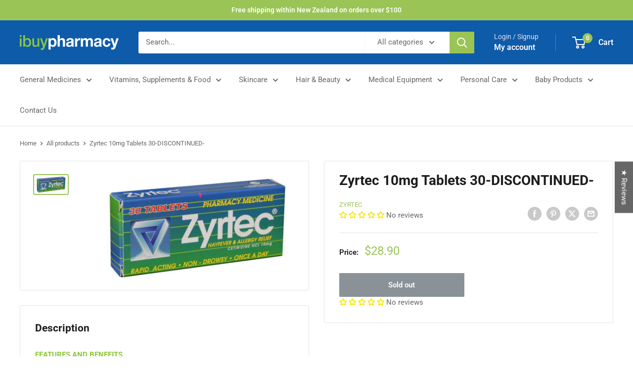

--- FILE ---
content_type: text/html; charset=utf-8
request_url: https://www.ibuypharmacy.co.nz/products/zyrtec-10mg-tablets-30
body_size: 57907
content:
<!doctype html>

<html class="no-js" lang="en">
  <head>
    <meta name="google-site-verification" content="h4cebr1_XI5JcFEGZPHtnX-7QDarExfODu6zhlyu2s4" />
    <meta name="google-site-verification" content="bXguCaG_lxUEitcga1uRK_ma42Pqu9b_pNCGhkprULY" />
    <meta charset="utf-8">
    <meta name="viewport" content="width=device-width, initial-scale=1.0, height=device-height, minimum-scale=1.0, maximum-scale=1.0">
    <meta name="theme-color" content="#9ac455"><title>Zyrtec 10mg Tablets 30-DISCONTINUED-
</title><meta name="description" content="Zyrtec is a once daily non drowsy highly effective allergy and hayfever treatment and prevention for up to 24 hours."><link rel="canonical" href="https://www.ibuypharmacy.co.nz/products/zyrtec-10mg-tablets-30"><link rel="shortcut icon" href="//www.ibuypharmacy.co.nz/cdn/shop/files/favicon_96x96.png?v=1613697182" type="image/png"><link rel="preload" as="style" href="//www.ibuypharmacy.co.nz/cdn/shop/t/12/assets/theme.css?v=66762216662947581241698111088">
    <link rel="preload" as="script" href="//www.ibuypharmacy.co.nz/cdn/shop/t/12/assets/theme.js?v=162117434426457187141698967443">
    <link rel="preconnect" href="https://cdn.shopify.com">
    <link rel="preconnect" href="https://fonts.shopifycdn.com">
    <link rel="dns-prefetch" href="https://productreviews.shopifycdn.com">
    <link rel="dns-prefetch" href="https://ajax.googleapis.com">
    <link rel="dns-prefetch" href="https://maps.googleapis.com">
    <link rel="dns-prefetch" href="https://maps.gstatic.com">

    <meta property="og:type" content="product">
  <meta property="og:title" content="Zyrtec 10mg Tablets 30-DISCONTINUED-"><meta property="og:image" content="http://www.ibuypharmacy.co.nz/cdn/shop/products/0000241_zyrtec-10mg-tablets-30.jpg?v=1593074415">
    <meta property="og:image:secure_url" content="https://www.ibuypharmacy.co.nz/cdn/shop/products/0000241_zyrtec-10mg-tablets-30.jpg?v=1593074415">
    <meta property="og:image:width" content="800">
    <meta property="og:image:height" content="428"><meta property="product:price:amount" content="28.90">
  <meta property="product:price:currency" content="NZD"><meta property="og:description" content="Zyrtec is a once daily non drowsy highly effective allergy and hayfever treatment and prevention for up to 24 hours."><meta property="og:url" content="https://www.ibuypharmacy.co.nz/products/zyrtec-10mg-tablets-30">
<meta property="og:site_name" content="ibuy pharmacy"><meta name="twitter:card" content="summary"><meta name="twitter:title" content="Zyrtec 10mg Tablets 30-DISCONTINUED-">
  <meta name="twitter:description" content="FEATURES AND BENEFITS Hayfever and allergy relief. Fast acting. Non drowsy. Convenient once a day dosage. Zyrtec is a once daily non drowsy anti-allergy tablet. It provides highly effective allergy and hayfever treatment and prevention for up to 24 hours. Zyrtec targets symptoms such as sneezing, itchy nose and eyes, runny and stuffy nose. It is also effective in relieving allergic skin conditions that cause itching or rashes. Zyrtec is fast acting, usually relieving symptoms within 10 to 20 minutes after taking it. This is a pharmacy only medicine. Always read the label and use only as directed. If symptoms persist, talk to healthcare professional. We reserve the right to not supply this medicine. Ingredients Active ingredients per tablet: Cetirizine hydrochloride 10mg Also contains lactose, magnesium stearate, Opadry Y-1-7000, microcrystalline cellulose and colloidal anhydrous silica. Directions Adults and children 6">
  <meta name="twitter:image" content="https://www.ibuypharmacy.co.nz/cdn/shop/products/0000241_zyrtec-10mg-tablets-30_600x600_crop_center.jpg?v=1593074415">
    <link rel="preload" href="//www.ibuypharmacy.co.nz/cdn/fonts/roboto/roboto_n7.f38007a10afbbde8976c4056bfe890710d51dec2.woff2" as="font" type="font/woff2" crossorigin><link rel="preload" href="//www.ibuypharmacy.co.nz/cdn/fonts/roboto/roboto_n4.2019d890f07b1852f56ce63ba45b2db45d852cba.woff2" as="font" type="font/woff2" crossorigin><style>
  @font-face {
  font-family: Roboto;
  font-weight: 700;
  font-style: normal;
  font-display: swap;
  src: url("//www.ibuypharmacy.co.nz/cdn/fonts/roboto/roboto_n7.f38007a10afbbde8976c4056bfe890710d51dec2.woff2") format("woff2"),
       url("//www.ibuypharmacy.co.nz/cdn/fonts/roboto/roboto_n7.94bfdd3e80c7be00e128703d245c207769d763f9.woff") format("woff");
}

  @font-face {
  font-family: Roboto;
  font-weight: 400;
  font-style: normal;
  font-display: swap;
  src: url("//www.ibuypharmacy.co.nz/cdn/fonts/roboto/roboto_n4.2019d890f07b1852f56ce63ba45b2db45d852cba.woff2") format("woff2"),
       url("//www.ibuypharmacy.co.nz/cdn/fonts/roboto/roboto_n4.238690e0007583582327135619c5f7971652fa9d.woff") format("woff");
}

@font-face {
  font-family: Roboto;
  font-weight: 600;
  font-style: normal;
  font-display: swap;
  src: url("//www.ibuypharmacy.co.nz/cdn/fonts/roboto/roboto_n6.3d305d5382545b48404c304160aadee38c90ef9d.woff2") format("woff2"),
       url("//www.ibuypharmacy.co.nz/cdn/fonts/roboto/roboto_n6.bb37be020157f87e181e5489d5e9137ad60c47a2.woff") format("woff");
}

@font-face {
  font-family: Roboto;
  font-weight: 700;
  font-style: italic;
  font-display: swap;
  src: url("//www.ibuypharmacy.co.nz/cdn/fonts/roboto/roboto_i7.7ccaf9410746f2c53340607c42c43f90a9005937.woff2") format("woff2"),
       url("//www.ibuypharmacy.co.nz/cdn/fonts/roboto/roboto_i7.49ec21cdd7148292bffea74c62c0df6e93551516.woff") format("woff");
}


  @font-face {
  font-family: Roboto;
  font-weight: 700;
  font-style: normal;
  font-display: swap;
  src: url("//www.ibuypharmacy.co.nz/cdn/fonts/roboto/roboto_n7.f38007a10afbbde8976c4056bfe890710d51dec2.woff2") format("woff2"),
       url("//www.ibuypharmacy.co.nz/cdn/fonts/roboto/roboto_n7.94bfdd3e80c7be00e128703d245c207769d763f9.woff") format("woff");
}

  @font-face {
  font-family: Roboto;
  font-weight: 400;
  font-style: italic;
  font-display: swap;
  src: url("//www.ibuypharmacy.co.nz/cdn/fonts/roboto/roboto_i4.57ce898ccda22ee84f49e6b57ae302250655e2d4.woff2") format("woff2"),
       url("//www.ibuypharmacy.co.nz/cdn/fonts/roboto/roboto_i4.b21f3bd061cbcb83b824ae8c7671a82587b264bf.woff") format("woff");
}

  @font-face {
  font-family: Roboto;
  font-weight: 700;
  font-style: italic;
  font-display: swap;
  src: url("//www.ibuypharmacy.co.nz/cdn/fonts/roboto/roboto_i7.7ccaf9410746f2c53340607c42c43f90a9005937.woff2") format("woff2"),
       url("//www.ibuypharmacy.co.nz/cdn/fonts/roboto/roboto_i7.49ec21cdd7148292bffea74c62c0df6e93551516.woff") format("woff");
}


  :root {
    --default-text-font-size : 15px;
    --base-text-font-size    : 15px;
    --heading-font-family    : Roboto, sans-serif;
    --heading-font-weight    : 700;
    --heading-font-style     : normal;
    --text-font-family       : Roboto, sans-serif;
    --text-font-weight       : 400;
    --text-font-style        : normal;
    --text-font-bolder-weight: 600;
    --text-link-decoration   : underline;

    --text-color               : #666666;
    --text-color-rgb           : 102, 102, 102;
    --heading-color            : #1d1d1d;
    --border-color             : #e1e3e4;
    --border-color-rgb         : 225, 227, 228;
    --form-border-color        : #d4d6d8;
    --accent-color             : #9ac455;
    --accent-color-rgb         : 154, 196, 85;
    --link-color               : #9ac455;
    --link-color-hover         : #729835;
    --background               : #ffffff;
    --secondary-background     : #ffffff;
    --secondary-background-rgb : 255, 255, 255;
    --accent-background        : rgba(154, 196, 85, 0.08);

    --input-background: #ffffff;

    --error-color       : #ff0000;
    --error-background  : rgba(255, 0, 0, 0.07);
    --success-color     : #00aa00;
    --success-background: rgba(0, 170, 0, 0.11);

    --primary-button-background      : #0e5baa;
    --primary-button-background-rgb  : 14, 91, 170;
    --primary-button-text-color      : #ffffff;
    --secondary-button-background    : #0e5baa;
    --secondary-button-background-rgb: 14, 91, 170;
    --secondary-button-text-color    : #ffffff;

    --header-background      : #0e5baa;
    --header-text-color      : #ffffff;
    --header-light-text-color: #e3dff0;
    --header-border-color    : rgba(227, 223, 240, 0.3);
    --header-accent-color    : #9ac455;

    --footer-background-color:    #f3f5f6;
    --footer-heading-text-color:  #0e5baa;
    --footer-body-text-color:     #666666;
    --footer-body-text-color-rgb: 102, 102, 102;
    --footer-accent-color:        #0e5baa;
    --footer-accent-color-rgb:    14, 91, 170;
    --footer-border:              none;
    
    --flickity-arrow-color: #abb1b4;--product-on-sale-accent           : #9ac455;
    --product-on-sale-accent-rgb       : 154, 196, 85;
    --product-on-sale-color            : #ffffff;
    --product-in-stock-color           : #008a00;
    --product-low-stock-color          : #ee0000;
    --product-sold-out-color           : #8a9297;
    --product-custom-label-1-background: #008a00;
    --product-custom-label-1-color     : #ffffff;
    --product-custom-label-2-background: #00a500;
    --product-custom-label-2-color     : #ffffff;
    --product-review-star-color        : #ffbd00;

    --mobile-container-gutter : 20px;
    --desktop-container-gutter: 40px;

    /* Shopify related variables */
    --payment-terms-background-color: #ffffff;
  }
</style>

<script>
  // IE11 does not have support for CSS variables, so we have to polyfill them
  if (!(((window || {}).CSS || {}).supports && window.CSS.supports('(--a: 0)'))) {
    const script = document.createElement('script');
    script.type = 'text/javascript';
    script.src = 'https://cdn.jsdelivr.net/npm/css-vars-ponyfill@2';
    script.onload = function() {
      cssVars({});
    };

    document.getElementsByTagName('head')[0].appendChild(script);
  }
</script>


    <script>window.performance && window.performance.mark && window.performance.mark('shopify.content_for_header.start');</script><meta name="facebook-domain-verification" content="simfcdp5y2u2zpfv3byvttthjvskov">
<meta name="facebook-domain-verification" content="0yfd8n11g9vfnctbsxdkq2sb41qzd7">
<meta name="google-site-verification" content="h4cebr1_XI5JcFEGZPHtnX-7QDarExfODu6zhlyu2s4">
<meta id="shopify-digital-wallet" name="shopify-digital-wallet" content="/34653372547/digital_wallets/dialog">
<meta name="shopify-checkout-api-token" content="e1324e38e58bdc4accfeb0c019b71877">
<link rel="alternate" type="application/json+oembed" href="https://www.ibuypharmacy.co.nz/products/zyrtec-10mg-tablets-30.oembed">
<script async="async" src="/checkouts/internal/preloads.js?locale=en-NZ"></script>
<link rel="preconnect" href="https://shop.app" crossorigin="anonymous">
<script async="async" src="https://shop.app/checkouts/internal/preloads.js?locale=en-NZ&shop_id=34653372547" crossorigin="anonymous"></script>
<script id="apple-pay-shop-capabilities" type="application/json">{"shopId":34653372547,"countryCode":"NZ","currencyCode":"NZD","merchantCapabilities":["supports3DS"],"merchantId":"gid:\/\/shopify\/Shop\/34653372547","merchantName":"ibuy pharmacy","requiredBillingContactFields":["postalAddress","email","phone"],"requiredShippingContactFields":["postalAddress","email","phone"],"shippingType":"shipping","supportedNetworks":["visa","masterCard"],"total":{"type":"pending","label":"ibuy pharmacy","amount":"1.00"},"shopifyPaymentsEnabled":true,"supportsSubscriptions":true}</script>
<script id="shopify-features" type="application/json">{"accessToken":"e1324e38e58bdc4accfeb0c019b71877","betas":["rich-media-storefront-analytics"],"domain":"www.ibuypharmacy.co.nz","predictiveSearch":true,"shopId":34653372547,"locale":"en"}</script>
<script>var Shopify = Shopify || {};
Shopify.shop = "ibuy-pharmacy.myshopify.com";
Shopify.locale = "en";
Shopify.currency = {"active":"NZD","rate":"1.0"};
Shopify.country = "NZ";
Shopify.theme = {"name":"iBuy | OS 2.0 | CWD + prac desc","id":137248506097,"schema_name":"Warehouse","schema_version":"4.2.3","theme_store_id":871,"role":"main"};
Shopify.theme.handle = "null";
Shopify.theme.style = {"id":null,"handle":null};
Shopify.cdnHost = "www.ibuypharmacy.co.nz/cdn";
Shopify.routes = Shopify.routes || {};
Shopify.routes.root = "/";</script>
<script type="module">!function(o){(o.Shopify=o.Shopify||{}).modules=!0}(window);</script>
<script>!function(o){function n(){var o=[];function n(){o.push(Array.prototype.slice.apply(arguments))}return n.q=o,n}var t=o.Shopify=o.Shopify||{};t.loadFeatures=n(),t.autoloadFeatures=n()}(window);</script>
<script>
  window.ShopifyPay = window.ShopifyPay || {};
  window.ShopifyPay.apiHost = "shop.app\/pay";
  window.ShopifyPay.redirectState = null;
</script>
<script id="shop-js-analytics" type="application/json">{"pageType":"product"}</script>
<script defer="defer" async type="module" src="//www.ibuypharmacy.co.nz/cdn/shopifycloud/shop-js/modules/v2/client.init-shop-cart-sync_BN7fPSNr.en.esm.js"></script>
<script defer="defer" async type="module" src="//www.ibuypharmacy.co.nz/cdn/shopifycloud/shop-js/modules/v2/chunk.common_Cbph3Kss.esm.js"></script>
<script defer="defer" async type="module" src="//www.ibuypharmacy.co.nz/cdn/shopifycloud/shop-js/modules/v2/chunk.modal_DKumMAJ1.esm.js"></script>
<script type="module">
  await import("//www.ibuypharmacy.co.nz/cdn/shopifycloud/shop-js/modules/v2/client.init-shop-cart-sync_BN7fPSNr.en.esm.js");
await import("//www.ibuypharmacy.co.nz/cdn/shopifycloud/shop-js/modules/v2/chunk.common_Cbph3Kss.esm.js");
await import("//www.ibuypharmacy.co.nz/cdn/shopifycloud/shop-js/modules/v2/chunk.modal_DKumMAJ1.esm.js");

  window.Shopify.SignInWithShop?.initShopCartSync?.({"fedCMEnabled":true,"windoidEnabled":true});

</script>
<script>
  window.Shopify = window.Shopify || {};
  if (!window.Shopify.featureAssets) window.Shopify.featureAssets = {};
  window.Shopify.featureAssets['shop-js'] = {"shop-cart-sync":["modules/v2/client.shop-cart-sync_CJVUk8Jm.en.esm.js","modules/v2/chunk.common_Cbph3Kss.esm.js","modules/v2/chunk.modal_DKumMAJ1.esm.js"],"init-fed-cm":["modules/v2/client.init-fed-cm_7Fvt41F4.en.esm.js","modules/v2/chunk.common_Cbph3Kss.esm.js","modules/v2/chunk.modal_DKumMAJ1.esm.js"],"init-shop-email-lookup-coordinator":["modules/v2/client.init-shop-email-lookup-coordinator_Cc088_bR.en.esm.js","modules/v2/chunk.common_Cbph3Kss.esm.js","modules/v2/chunk.modal_DKumMAJ1.esm.js"],"init-windoid":["modules/v2/client.init-windoid_hPopwJRj.en.esm.js","modules/v2/chunk.common_Cbph3Kss.esm.js","modules/v2/chunk.modal_DKumMAJ1.esm.js"],"shop-button":["modules/v2/client.shop-button_B0jaPSNF.en.esm.js","modules/v2/chunk.common_Cbph3Kss.esm.js","modules/v2/chunk.modal_DKumMAJ1.esm.js"],"shop-cash-offers":["modules/v2/client.shop-cash-offers_DPIskqss.en.esm.js","modules/v2/chunk.common_Cbph3Kss.esm.js","modules/v2/chunk.modal_DKumMAJ1.esm.js"],"shop-toast-manager":["modules/v2/client.shop-toast-manager_CK7RT69O.en.esm.js","modules/v2/chunk.common_Cbph3Kss.esm.js","modules/v2/chunk.modal_DKumMAJ1.esm.js"],"init-shop-cart-sync":["modules/v2/client.init-shop-cart-sync_BN7fPSNr.en.esm.js","modules/v2/chunk.common_Cbph3Kss.esm.js","modules/v2/chunk.modal_DKumMAJ1.esm.js"],"init-customer-accounts-sign-up":["modules/v2/client.init-customer-accounts-sign-up_CfPf4CXf.en.esm.js","modules/v2/client.shop-login-button_DeIztwXF.en.esm.js","modules/v2/chunk.common_Cbph3Kss.esm.js","modules/v2/chunk.modal_DKumMAJ1.esm.js"],"pay-button":["modules/v2/client.pay-button_CgIwFSYN.en.esm.js","modules/v2/chunk.common_Cbph3Kss.esm.js","modules/v2/chunk.modal_DKumMAJ1.esm.js"],"init-customer-accounts":["modules/v2/client.init-customer-accounts_DQ3x16JI.en.esm.js","modules/v2/client.shop-login-button_DeIztwXF.en.esm.js","modules/v2/chunk.common_Cbph3Kss.esm.js","modules/v2/chunk.modal_DKumMAJ1.esm.js"],"avatar":["modules/v2/client.avatar_BTnouDA3.en.esm.js"],"init-shop-for-new-customer-accounts":["modules/v2/client.init-shop-for-new-customer-accounts_CsZy_esa.en.esm.js","modules/v2/client.shop-login-button_DeIztwXF.en.esm.js","modules/v2/chunk.common_Cbph3Kss.esm.js","modules/v2/chunk.modal_DKumMAJ1.esm.js"],"shop-follow-button":["modules/v2/client.shop-follow-button_BRMJjgGd.en.esm.js","modules/v2/chunk.common_Cbph3Kss.esm.js","modules/v2/chunk.modal_DKumMAJ1.esm.js"],"checkout-modal":["modules/v2/client.checkout-modal_B9Drz_yf.en.esm.js","modules/v2/chunk.common_Cbph3Kss.esm.js","modules/v2/chunk.modal_DKumMAJ1.esm.js"],"shop-login-button":["modules/v2/client.shop-login-button_DeIztwXF.en.esm.js","modules/v2/chunk.common_Cbph3Kss.esm.js","modules/v2/chunk.modal_DKumMAJ1.esm.js"],"lead-capture":["modules/v2/client.lead-capture_DXYzFM3R.en.esm.js","modules/v2/chunk.common_Cbph3Kss.esm.js","modules/v2/chunk.modal_DKumMAJ1.esm.js"],"shop-login":["modules/v2/client.shop-login_CA5pJqmO.en.esm.js","modules/v2/chunk.common_Cbph3Kss.esm.js","modules/v2/chunk.modal_DKumMAJ1.esm.js"],"payment-terms":["modules/v2/client.payment-terms_BxzfvcZJ.en.esm.js","modules/v2/chunk.common_Cbph3Kss.esm.js","modules/v2/chunk.modal_DKumMAJ1.esm.js"]};
</script>
<script>(function() {
  var isLoaded = false;
  function asyncLoad() {
    if (isLoaded) return;
    isLoaded = true;
    var urls = ["https:\/\/cdn.instantbrandpage.lowfruitsolutions.com\/896da0489ad0fa7a044b1716d8ff70c8\/featured-slider-0ec2c20e223d4cb649c8a982309b7180.js?shop=ibuy-pharmacy.myshopify.com","https:\/\/cdn.instantbrandpage.lowfruitsolutions.com\/896da0489ad0fa7a044b1716d8ff70c8\/brand-page-7bbe7c8eca4dff40a67179230b242025.js?shop=ibuy-pharmacy.myshopify.com","\/\/cdn.shopify.com\/proxy\/538a28955c6603658ecd2aaa3a8b54ff2393cfdc4de7cb5cd09d5780c7095f92\/tabs.tkdigital.dev\/scripts\/ne_smart_tabs_4d9a53e29d326ae9efae40c11a3507cd.js?shop=ibuy-pharmacy.myshopify.com\u0026sp-cache-control=cHVibGljLCBtYXgtYWdlPTkwMA"];
    for (var i = 0; i < urls.length; i++) {
      var s = document.createElement('script');
      s.type = 'text/javascript';
      s.async = true;
      s.src = urls[i];
      var x = document.getElementsByTagName('script')[0];
      x.parentNode.insertBefore(s, x);
    }
  };
  if(window.attachEvent) {
    window.attachEvent('onload', asyncLoad);
  } else {
    window.addEventListener('load', asyncLoad, false);
  }
})();</script>
<script id="__st">var __st={"a":34653372547,"offset":46800,"reqid":"b0b37811-53f4-455e-bebb-db9003b9a454-1769975995","pageurl":"www.ibuypharmacy.co.nz\/products\/zyrtec-10mg-tablets-30","u":"e3b164de33db","p":"product","rtyp":"product","rid":4704960118915};</script>
<script>window.ShopifyPaypalV4VisibilityTracking = true;</script>
<script id="captcha-bootstrap">!function(){'use strict';const t='contact',e='account',n='new_comment',o=[[t,t],['blogs',n],['comments',n],[t,'customer']],c=[[e,'customer_login'],[e,'guest_login'],[e,'recover_customer_password'],[e,'create_customer']],r=t=>t.map((([t,e])=>`form[action*='/${t}']:not([data-nocaptcha='true']) input[name='form_type'][value='${e}']`)).join(','),a=t=>()=>t?[...document.querySelectorAll(t)].map((t=>t.form)):[];function s(){const t=[...o],e=r(t);return a(e)}const i='password',u='form_key',d=['recaptcha-v3-token','g-recaptcha-response','h-captcha-response',i],f=()=>{try{return window.sessionStorage}catch{return}},m='__shopify_v',_=t=>t.elements[u];function p(t,e,n=!1){try{const o=window.sessionStorage,c=JSON.parse(o.getItem(e)),{data:r}=function(t){const{data:e,action:n}=t;return t[m]||n?{data:e,action:n}:{data:t,action:n}}(c);for(const[e,n]of Object.entries(r))t.elements[e]&&(t.elements[e].value=n);n&&o.removeItem(e)}catch(o){console.error('form repopulation failed',{error:o})}}const l='form_type',E='cptcha';function T(t){t.dataset[E]=!0}const w=window,h=w.document,L='Shopify',v='ce_forms',y='captcha';let A=!1;((t,e)=>{const n=(g='f06e6c50-85a8-45c8-87d0-21a2b65856fe',I='https://cdn.shopify.com/shopifycloud/storefront-forms-hcaptcha/ce_storefront_forms_captcha_hcaptcha.v1.5.2.iife.js',D={infoText:'Protected by hCaptcha',privacyText:'Privacy',termsText:'Terms'},(t,e,n)=>{const o=w[L][v],c=o.bindForm;if(c)return c(t,g,e,D).then(n);var r;o.q.push([[t,g,e,D],n]),r=I,A||(h.body.append(Object.assign(h.createElement('script'),{id:'captcha-provider',async:!0,src:r})),A=!0)});var g,I,D;w[L]=w[L]||{},w[L][v]=w[L][v]||{},w[L][v].q=[],w[L][y]=w[L][y]||{},w[L][y].protect=function(t,e){n(t,void 0,e),T(t)},Object.freeze(w[L][y]),function(t,e,n,w,h,L){const[v,y,A,g]=function(t,e,n){const i=e?o:[],u=t?c:[],d=[...i,...u],f=r(d),m=r(i),_=r(d.filter((([t,e])=>n.includes(e))));return[a(f),a(m),a(_),s()]}(w,h,L),I=t=>{const e=t.target;return e instanceof HTMLFormElement?e:e&&e.form},D=t=>v().includes(t);t.addEventListener('submit',(t=>{const e=I(t);if(!e)return;const n=D(e)&&!e.dataset.hcaptchaBound&&!e.dataset.recaptchaBound,o=_(e),c=g().includes(e)&&(!o||!o.value);(n||c)&&t.preventDefault(),c&&!n&&(function(t){try{if(!f())return;!function(t){const e=f();if(!e)return;const n=_(t);if(!n)return;const o=n.value;o&&e.removeItem(o)}(t);const e=Array.from(Array(32),(()=>Math.random().toString(36)[2])).join('');!function(t,e){_(t)||t.append(Object.assign(document.createElement('input'),{type:'hidden',name:u})),t.elements[u].value=e}(t,e),function(t,e){const n=f();if(!n)return;const o=[...t.querySelectorAll(`input[type='${i}']`)].map((({name:t})=>t)),c=[...d,...o],r={};for(const[a,s]of new FormData(t).entries())c.includes(a)||(r[a]=s);n.setItem(e,JSON.stringify({[m]:1,action:t.action,data:r}))}(t,e)}catch(e){console.error('failed to persist form',e)}}(e),e.submit())}));const S=(t,e)=>{t&&!t.dataset[E]&&(n(t,e.some((e=>e===t))),T(t))};for(const o of['focusin','change'])t.addEventListener(o,(t=>{const e=I(t);D(e)&&S(e,y())}));const B=e.get('form_key'),M=e.get(l),P=B&&M;t.addEventListener('DOMContentLoaded',(()=>{const t=y();if(P)for(const e of t)e.elements[l].value===M&&p(e,B);[...new Set([...A(),...v().filter((t=>'true'===t.dataset.shopifyCaptcha))])].forEach((e=>S(e,t)))}))}(h,new URLSearchParams(w.location.search),n,t,e,['guest_login'])})(!0,!0)}();</script>
<script integrity="sha256-4kQ18oKyAcykRKYeNunJcIwy7WH5gtpwJnB7kiuLZ1E=" data-source-attribution="shopify.loadfeatures" defer="defer" src="//www.ibuypharmacy.co.nz/cdn/shopifycloud/storefront/assets/storefront/load_feature-a0a9edcb.js" crossorigin="anonymous"></script>
<script crossorigin="anonymous" defer="defer" src="//www.ibuypharmacy.co.nz/cdn/shopifycloud/storefront/assets/shopify_pay/storefront-65b4c6d7.js?v=20250812"></script>
<script data-source-attribution="shopify.dynamic_checkout.dynamic.init">var Shopify=Shopify||{};Shopify.PaymentButton=Shopify.PaymentButton||{isStorefrontPortableWallets:!0,init:function(){window.Shopify.PaymentButton.init=function(){};var t=document.createElement("script");t.src="https://www.ibuypharmacy.co.nz/cdn/shopifycloud/portable-wallets/latest/portable-wallets.en.js",t.type="module",document.head.appendChild(t)}};
</script>
<script data-source-attribution="shopify.dynamic_checkout.buyer_consent">
  function portableWalletsHideBuyerConsent(e){var t=document.getElementById("shopify-buyer-consent"),n=document.getElementById("shopify-subscription-policy-button");t&&n&&(t.classList.add("hidden"),t.setAttribute("aria-hidden","true"),n.removeEventListener("click",e))}function portableWalletsShowBuyerConsent(e){var t=document.getElementById("shopify-buyer-consent"),n=document.getElementById("shopify-subscription-policy-button");t&&n&&(t.classList.remove("hidden"),t.removeAttribute("aria-hidden"),n.addEventListener("click",e))}window.Shopify?.PaymentButton&&(window.Shopify.PaymentButton.hideBuyerConsent=portableWalletsHideBuyerConsent,window.Shopify.PaymentButton.showBuyerConsent=portableWalletsShowBuyerConsent);
</script>
<script data-source-attribution="shopify.dynamic_checkout.cart.bootstrap">document.addEventListener("DOMContentLoaded",(function(){function t(){return document.querySelector("shopify-accelerated-checkout-cart, shopify-accelerated-checkout")}if(t())Shopify.PaymentButton.init();else{new MutationObserver((function(e,n){t()&&(Shopify.PaymentButton.init(),n.disconnect())})).observe(document.body,{childList:!0,subtree:!0})}}));
</script>
<script id='scb4127' type='text/javascript' async='' src='https://www.ibuypharmacy.co.nz/cdn/shopifycloud/privacy-banner/storefront-banner.js'></script><link id="shopify-accelerated-checkout-styles" rel="stylesheet" media="screen" href="https://www.ibuypharmacy.co.nz/cdn/shopifycloud/portable-wallets/latest/accelerated-checkout-backwards-compat.css" crossorigin="anonymous">
<style id="shopify-accelerated-checkout-cart">
        #shopify-buyer-consent {
  margin-top: 1em;
  display: inline-block;
  width: 100%;
}

#shopify-buyer-consent.hidden {
  display: none;
}

#shopify-subscription-policy-button {
  background: none;
  border: none;
  padding: 0;
  text-decoration: underline;
  font-size: inherit;
  cursor: pointer;
}

#shopify-subscription-policy-button::before {
  box-shadow: none;
}

      </style>

<script>window.performance && window.performance.mark && window.performance.mark('shopify.content_for_header.end');</script>

    <link rel="stylesheet" href="//www.ibuypharmacy.co.nz/cdn/shop/t/12/assets/theme.css?v=66762216662947581241698111088">

    
  <script type="application/ld+json">
  {
    "@context": "https://schema.org",
    "@type": "Product",
    "productID": 4704960118915,
    "offers": [{
          "@type": "Offer",
          "name": "Default Title",
          "availability":"https://schema.org/OutOfStock",
          "price": 28.9,
          "priceCurrency": "NZD",
          "priceValidUntil": "2026-02-12","sku": "274062",
          "url": "/products/zyrtec-10mg-tablets-30?variant=32869653643395"
        }
],"brand": {
      "@type": "Brand",
      "name": "Zyrtec"
    },
    "name": "Zyrtec 10mg Tablets 30-DISCONTINUED-",
    "description": "FEATURES AND BENEFITS\n\nHayfever and allergy relief.\nFast acting.\nNon drowsy.\nConvenient once a day dosage.\n\nZyrtec is a once daily non drowsy anti-allergy tablet. It provides highly effective allergy and hayfever treatment and prevention for up to 24 hours.\nZyrtec targets symptoms such as sneezing, itchy nose and eyes, runny and stuffy nose. It is also effective in relieving allergic skin conditions that cause itching or rashes.\nZyrtec is fast acting, usually relieving symptoms within 10 to 20 minutes after taking it.\nThis is a pharmacy only medicine. Always read the label and use only as directed. If symptoms persist, talk to healthcare professional. We reserve the right to not supply this medicine.\nIngredients\nActive ingredients per tablet: Cetirizine hydrochloride 10mg\nAlso contains lactose, magnesium stearate, Opadry Y-1-7000, microcrystalline cellulose and colloidal anhydrous silica.\nDirections\nAdults and children 6 years and over - 1 tablet daily.\nChildren 1 - 6 years - 1\/2 (Half) tablet daily.\nWarning\nPeople with kidney problems, and pregnant or breast-feeding women should seek medical advice before taking Zyrtec.\nAlthough Zyrtec is unlikely to affect your ability to drive or operate machinery, a few people may be impaired and care should be taken.\n",
    "category": "",
    "url": "/products/zyrtec-10mg-tablets-30",
    "sku": "274062",
    "image": {
      "@type": "ImageObject",
      "url": "https://www.ibuypharmacy.co.nz/cdn/shop/products/0000241_zyrtec-10mg-tablets-30.jpg?v=1593074415&width=1024",
      "image": "https://www.ibuypharmacy.co.nz/cdn/shop/products/0000241_zyrtec-10mg-tablets-30.jpg?v=1593074415&width=1024",
      "name": "Zyrtec 10mg Tablets 30",
      "width": "1024",
      "height": "1024"
    }
  }
  </script>



  <script type="application/ld+json">
  {
    "@context": "https://schema.org",
    "@type": "BreadcrumbList",
  "itemListElement": [{
      "@type": "ListItem",
      "position": 1,
      "name": "Home",
      "item": "https://www.ibuypharmacy.co.nz"
    },{
          "@type": "ListItem",
          "position": 2,
          "name": "Zyrtec 10mg Tablets 30-DISCONTINUED-",
          "item": "https://www.ibuypharmacy.co.nz/products/zyrtec-10mg-tablets-30"
        }]
  }
  </script>



    <script>
      // This allows to expose several variables to the global scope, to be used in scripts
      window.theme = {
        pageType: "product",
        cartCount: 0,
        moneyFormat: "${{amount}}",
        moneyWithCurrencyFormat: "${{amount}} NZD",
        currencyCodeEnabled: false,
        showDiscount: true,
        discountMode: "saving",
        cartType: "drawer"
      };

      window.routes = {
        rootUrl: "\/",
        rootUrlWithoutSlash: '',
        cartUrl: "\/cart",
        cartAddUrl: "\/cart\/add",
        cartChangeUrl: "\/cart\/change",
        searchUrl: "\/search",
        productRecommendationsUrl: "\/recommendations\/products"
      };

      window.languages = {
        productRegularPrice: "Regular price",
        productSalePrice: "Sale price",
        collectionOnSaleLabel: "Save {{savings}}",
        productFormUnavailable: "Unavailable",
        productFormAddToCart: "Add to cart",
        productFormPreOrder: "Pre-order",
        productFormSoldOut: "Sold out",
        productAdded: "Product has been added to your cart",
        productAddedShort: "Added!",
        shippingEstimatorNoResults: "No shipping could be found for your address.",
        shippingEstimatorOneResult: "There is one shipping rate for your address:",
        shippingEstimatorMultipleResults: "There are {{count}} shipping rates for your address:",
        shippingEstimatorErrors: "There are some errors:"
      };

      document.documentElement.className = document.documentElement.className.replace('no-js', 'js');
    </script><script src="//www.ibuypharmacy.co.nz/cdn/shop/t/12/assets/theme.js?v=162117434426457187141698967443" defer></script>
    <script src="//www.ibuypharmacy.co.nz/cdn/shop/t/12/assets/custom.js?v=102476495355921946141698111088" defer></script><script>
        (function () {
          window.onpageshow = function() {
            // We force re-freshing the cart content onpageshow, as most browsers will serve a cache copy when hitting the
            // back button, which cause staled data
            document.documentElement.dispatchEvent(new CustomEvent('cart:refresh', {
              bubbles: true,
              detail: {scrollToTop: false}
            }));
          };
        })();
      </script> 
  <!-- BEGIN MerchantWidget Code -->

<script id='merchantWidgetScript'

        src="https://www.gstatic.com/shopping/merchant/merchantwidget.js"

        defer>

</script>

<script type="text/javascript">

  merchantWidgetScript.addEventListener('load', function () {

    merchantwidget.start({

     position: 'RIGHT_BOTTOM'

   });

  });

</script>

<!-- END MerchantWidget Code -->
  <!-- BEGIN app block: shopify://apps/judge-me-reviews/blocks/judgeme_core/61ccd3b1-a9f2-4160-9fe9-4fec8413e5d8 --><!-- Start of Judge.me Core -->






<link rel="dns-prefetch" href="https://cdnwidget.judge.me">
<link rel="dns-prefetch" href="https://cdn.judge.me">
<link rel="dns-prefetch" href="https://cdn1.judge.me">
<link rel="dns-prefetch" href="https://api.judge.me">

<script data-cfasync='false' class='jdgm-settings-script'>window.jdgmSettings={"pagination":5,"disable_web_reviews":false,"badge_no_review_text":"No reviews","badge_n_reviews_text":"{{ n }} review/reviews","badge_star_color":"#f7e600","hide_badge_preview_if_no_reviews":false,"badge_hide_text":false,"enforce_center_preview_badge":false,"widget_title":"Customer Reviews","widget_open_form_text":"Write a review","widget_close_form_text":"Cancel review","widget_refresh_page_text":"Refresh page","widget_summary_text":"Based on {{ number_of_reviews }} review/reviews","widget_no_review_text":"Be the first to write a review","widget_name_field_text":"Display name","widget_verified_name_field_text":"Verified Name (public)","widget_name_placeholder_text":"Display name","widget_required_field_error_text":"This field is required.","widget_email_field_text":"Email address","widget_verified_email_field_text":"Verified Email (private, can not be edited)","widget_email_placeholder_text":"Your email address","widget_email_field_error_text":"Please enter a valid email address.","widget_rating_field_text":"Rating","widget_review_title_field_text":"Review Title","widget_review_title_placeholder_text":"Give your review a title","widget_review_body_field_text":"Review content","widget_review_body_placeholder_text":"Start writing here...","widget_pictures_field_text":"Picture/Video (optional)","widget_submit_review_text":"Submit Review","widget_submit_verified_review_text":"Submit Verified Review","widget_submit_success_msg_with_auto_publish":"Thank you! Please refresh the page in a few moments to see your review. You can remove or edit your review by logging into \u003ca href='https://judge.me/login' target='_blank' rel='nofollow noopener'\u003eJudge.me\u003c/a\u003e","widget_submit_success_msg_no_auto_publish":"Thank you! Your review will be published as soon as it is approved by the shop admin. You can remove or edit your review by logging into \u003ca href='https://judge.me/login' target='_blank' rel='nofollow noopener'\u003eJudge.me\u003c/a\u003e","widget_show_default_reviews_out_of_total_text":"Showing {{ n_reviews_shown }} out of {{ n_reviews }} reviews.","widget_show_all_link_text":"Show all","widget_show_less_link_text":"Show less","widget_author_said_text":"{{ reviewer_name }} said:","widget_days_text":"{{ n }} days ago","widget_weeks_text":"{{ n }} week/weeks ago","widget_months_text":"{{ n }} month/months ago","widget_years_text":"{{ n }} year/years ago","widget_yesterday_text":"Yesterday","widget_today_text":"Today","widget_replied_text":"\u003e\u003e {{ shop_name }} replied:","widget_read_more_text":"Read more","widget_reviewer_name_as_initial":"all_initials","widget_rating_filter_color":"","widget_rating_filter_see_all_text":"See all reviews","widget_sorting_most_recent_text":"Most Recent","widget_sorting_highest_rating_text":"Highest Rating","widget_sorting_lowest_rating_text":"Lowest Rating","widget_sorting_with_pictures_text":"Only Pictures","widget_sorting_most_helpful_text":"Most Helpful","widget_open_question_form_text":"Ask a question","widget_reviews_subtab_text":"Reviews","widget_questions_subtab_text":"Questions","widget_question_label_text":"Question","widget_answer_label_text":"Answer","widget_question_placeholder_text":"Write your question here","widget_submit_question_text":"Submit Question","widget_question_submit_success_text":"Thank you for your question! We will notify you once it gets answered.","widget_star_color":"#fbf103","verified_badge_text":"Verified","verified_badge_bg_color":"","verified_badge_text_color":"","verified_badge_placement":"left-of-reviewer-name","widget_review_max_height":"","widget_hide_border":false,"widget_social_share":true,"widget_thumb":true,"widget_review_location_show":false,"widget_location_format":"country_iso_code","all_reviews_include_out_of_store_products":true,"all_reviews_out_of_store_text":"(out of store)","all_reviews_pagination":100,"all_reviews_product_name_prefix_text":"about","enable_review_pictures":false,"enable_question_anwser":false,"widget_theme":"","review_date_format":"dd/mm/yyyy","default_sort_method":"most-recent","widget_product_reviews_subtab_text":"Product Reviews","widget_shop_reviews_subtab_text":"Shop Reviews","widget_other_products_reviews_text":"Reviews for other products","widget_store_reviews_subtab_text":"Store reviews","widget_no_store_reviews_text":"This store hasn't received any reviews yet","widget_web_restriction_product_reviews_text":"This product hasn't received any reviews yet","widget_no_items_text":"No items found","widget_show_more_text":"Show more","widget_write_a_store_review_text":"Write a Store Review","widget_other_languages_heading":"Reviews in Other Languages","widget_translate_review_text":"Translate review to {{ language }}","widget_translating_review_text":"Translating...","widget_show_original_translation_text":"Show original ({{ language }})","widget_translate_review_failed_text":"Review couldn't be translated.","widget_translate_review_retry_text":"Retry","widget_translate_review_try_again_later_text":"Try again later","show_product_url_for_grouped_product":false,"widget_sorting_pictures_first_text":"Pictures First","show_pictures_on_all_rev_page_mobile":false,"show_pictures_on_all_rev_page_desktop":false,"floating_tab_hide_mobile_install_preference":false,"floating_tab_button_name":"★ Reviews","floating_tab_title":"Let customers speak for us","floating_tab_button_color":"","floating_tab_button_background_color":"","floating_tab_url":"","floating_tab_url_enabled":true,"floating_tab_tab_style":"text","all_reviews_text_badge_text":"Customers rate us {{ shop.metafields.judgeme.all_reviews_rating | round: 1 }}/5 based on {{ shop.metafields.judgeme.all_reviews_count }} reviews.","all_reviews_text_badge_text_branded_style":"{{ shop.metafields.judgeme.all_reviews_rating | round: 1 }} out of 5 stars based on {{ shop.metafields.judgeme.all_reviews_count }} reviews","is_all_reviews_text_badge_a_link":false,"show_stars_for_all_reviews_text_badge":false,"all_reviews_text_badge_url":"","all_reviews_text_style":"text","all_reviews_text_color_style":"judgeme_brand_color","all_reviews_text_color":"#108474","all_reviews_text_show_jm_brand":true,"featured_carousel_show_header":true,"featured_carousel_title":"Customer Reviews","testimonials_carousel_title":"Customers are saying","videos_carousel_title":"Real customer stories","cards_carousel_title":"Customers are saying","featured_carousel_count_text":"from {{ n }} reviews","featured_carousel_add_link_to_all_reviews_page":true,"featured_carousel_url":"","featured_carousel_show_images":true,"featured_carousel_autoslide_interval":5,"featured_carousel_arrows_on_the_sides":true,"featured_carousel_height":250,"featured_carousel_width":80,"featured_carousel_image_size":320,"featured_carousel_image_height":250,"featured_carousel_arrow_color":"#eeeeee","verified_count_badge_style":"vintage","verified_count_badge_orientation":"horizontal","verified_count_badge_color_style":"judgeme_brand_color","verified_count_badge_color":"#108474","is_verified_count_badge_a_link":false,"verified_count_badge_url":"","verified_count_badge_show_jm_brand":true,"widget_rating_preset_default":0,"widget_first_sub_tab":"product-reviews","widget_show_histogram":true,"widget_histogram_use_custom_color":false,"widget_pagination_use_custom_color":false,"widget_star_use_custom_color":true,"widget_verified_badge_use_custom_color":false,"widget_write_review_use_custom_color":false,"picture_reminder_submit_button":"Upload Pictures","enable_review_videos":false,"mute_video_by_default":false,"widget_sorting_videos_first_text":"Videos First","widget_review_pending_text":"Pending","featured_carousel_items_for_large_screen":3,"social_share_options_order":"Facebook,Twitter","remove_microdata_snippet":false,"disable_json_ld":false,"enable_json_ld_products":false,"preview_badge_show_question_text":false,"preview_badge_no_question_text":"No questions","preview_badge_n_question_text":"{{ number_of_questions }} question/questions","qa_badge_show_icon":false,"qa_badge_position":"same-row","remove_judgeme_branding":false,"widget_add_search_bar":false,"widget_search_bar_placeholder":"Search","widget_sorting_verified_only_text":"Verified only","featured_carousel_theme":"default","featured_carousel_show_rating":true,"featured_carousel_show_title":true,"featured_carousel_show_body":true,"featured_carousel_show_date":false,"featured_carousel_show_reviewer":true,"featured_carousel_show_product":false,"featured_carousel_header_background_color":"#108474","featured_carousel_header_text_color":"#ffffff","featured_carousel_name_product_separator":"reviewed","featured_carousel_full_star_background":"#108474","featured_carousel_empty_star_background":"#dadada","featured_carousel_vertical_theme_background":"#f9fafb","featured_carousel_verified_badge_enable":false,"featured_carousel_verified_badge_color":"#108474","featured_carousel_border_style":"round","featured_carousel_review_line_length_limit":3,"featured_carousel_more_reviews_button_text":"Read more reviews","featured_carousel_view_product_button_text":"View product","all_reviews_page_load_reviews_on":"scroll","all_reviews_page_load_more_text":"Load More Reviews","disable_fb_tab_reviews":false,"enable_ajax_cdn_cache":false,"widget_public_name_text":"displayed publicly like","default_reviewer_name":"John Smith","default_reviewer_name_has_non_latin":true,"widget_reviewer_anonymous":"Anonymous","medals_widget_title":"Judge.me Review Medals","medals_widget_background_color":"#f9fafb","medals_widget_position":"footer_all_pages","medals_widget_border_color":"#f9fafb","medals_widget_verified_text_position":"left","medals_widget_use_monochromatic_version":false,"medals_widget_elements_color":"#108474","show_reviewer_avatar":true,"widget_invalid_yt_video_url_error_text":"Not a YouTube video URL","widget_max_length_field_error_text":"Please enter no more than {0} characters.","widget_show_country_flag":false,"widget_show_collected_via_shop_app":true,"widget_verified_by_shop_badge_style":"light","widget_verified_by_shop_text":"Verified by Shop","widget_show_photo_gallery":false,"widget_load_with_code_splitting":true,"widget_ugc_install_preference":false,"widget_ugc_title":"Made by us, Shared by you","widget_ugc_subtitle":"Tag us to see your picture featured in our page","widget_ugc_arrows_color":"#ffffff","widget_ugc_primary_button_text":"Buy Now","widget_ugc_primary_button_background_color":"#108474","widget_ugc_primary_button_text_color":"#ffffff","widget_ugc_primary_button_border_width":"0","widget_ugc_primary_button_border_style":"none","widget_ugc_primary_button_border_color":"#108474","widget_ugc_primary_button_border_radius":"25","widget_ugc_secondary_button_text":"Load More","widget_ugc_secondary_button_background_color":"#ffffff","widget_ugc_secondary_button_text_color":"#108474","widget_ugc_secondary_button_border_width":"2","widget_ugc_secondary_button_border_style":"solid","widget_ugc_secondary_button_border_color":"#108474","widget_ugc_secondary_button_border_radius":"25","widget_ugc_reviews_button_text":"View Reviews","widget_ugc_reviews_button_background_color":"#ffffff","widget_ugc_reviews_button_text_color":"#108474","widget_ugc_reviews_button_border_width":"2","widget_ugc_reviews_button_border_style":"solid","widget_ugc_reviews_button_border_color":"#108474","widget_ugc_reviews_button_border_radius":"25","widget_ugc_reviews_button_link_to":"judgeme-reviews-page","widget_ugc_show_post_date":true,"widget_ugc_max_width":"800","widget_rating_metafield_value_type":true,"widget_primary_color":"#108474","widget_enable_secondary_color":false,"widget_secondary_color":"#edf5f5","widget_summary_average_rating_text":"{{ average_rating }} out of 5","widget_media_grid_title":"Customer photos \u0026 videos","widget_media_grid_see_more_text":"See more","widget_round_style":false,"widget_show_product_medals":true,"widget_verified_by_judgeme_text":"Verified by Judge.me","widget_show_store_medals":true,"widget_verified_by_judgeme_text_in_store_medals":"Verified by Judge.me","widget_media_field_exceed_quantity_message":"Sorry, we can only accept {{ max_media }} for one review.","widget_media_field_exceed_limit_message":"{{ file_name }} is too large, please select a {{ media_type }} less than {{ size_limit }}MB.","widget_review_submitted_text":"Review Submitted!","widget_question_submitted_text":"Question Submitted!","widget_close_form_text_question":"Cancel","widget_write_your_answer_here_text":"Write your answer here","widget_enabled_branded_link":true,"widget_show_collected_by_judgeme":false,"widget_reviewer_name_color":"","widget_write_review_text_color":"","widget_write_review_bg_color":"","widget_collected_by_judgeme_text":"collected by Judge.me","widget_pagination_type":"standard","widget_load_more_text":"Load More","widget_load_more_color":"#108474","widget_full_review_text":"Full Review","widget_read_more_reviews_text":"Read More Reviews","widget_read_questions_text":"Read Questions","widget_questions_and_answers_text":"Questions \u0026 Answers","widget_verified_by_text":"Verified by","widget_verified_text":"Verified","widget_number_of_reviews_text":"{{ number_of_reviews }} reviews","widget_back_button_text":"Back","widget_next_button_text":"Next","widget_custom_forms_filter_button":"Filters","custom_forms_style":"vertical","widget_show_review_information":false,"how_reviews_are_collected":"How reviews are collected?","widget_show_review_keywords":false,"widget_gdpr_statement":"How we use your data: We'll only contact you about the review you left, and only if necessary. By submitting your review, you agree to Judge.me's \u003ca href='https://judge.me/terms' target='_blank' rel='nofollow noopener'\u003eterms\u003c/a\u003e, \u003ca href='https://judge.me/privacy' target='_blank' rel='nofollow noopener'\u003eprivacy\u003c/a\u003e and \u003ca href='https://judge.me/content-policy' target='_blank' rel='nofollow noopener'\u003econtent\u003c/a\u003e policies.","widget_multilingual_sorting_enabled":false,"widget_translate_review_content_enabled":false,"widget_translate_review_content_method":"manual","popup_widget_review_selection":"automatically_with_pictures","popup_widget_round_border_style":true,"popup_widget_show_title":true,"popup_widget_show_body":true,"popup_widget_show_reviewer":false,"popup_widget_show_product":true,"popup_widget_show_pictures":true,"popup_widget_use_review_picture":true,"popup_widget_show_on_home_page":true,"popup_widget_show_on_product_page":true,"popup_widget_show_on_collection_page":true,"popup_widget_show_on_cart_page":true,"popup_widget_position":"bottom_left","popup_widget_first_review_delay":5,"popup_widget_duration":5,"popup_widget_interval":5,"popup_widget_review_count":5,"popup_widget_hide_on_mobile":true,"review_snippet_widget_round_border_style":true,"review_snippet_widget_card_color":"#FFFFFF","review_snippet_widget_slider_arrows_background_color":"#FFFFFF","review_snippet_widget_slider_arrows_color":"#000000","review_snippet_widget_star_color":"#108474","show_product_variant":false,"all_reviews_product_variant_label_text":"Variant: ","widget_show_verified_branding":false,"widget_ai_summary_title":"Customers say","widget_ai_summary_disclaimer":"AI-powered review summary based on recent customer reviews","widget_show_ai_summary":false,"widget_show_ai_summary_bg":false,"widget_show_review_title_input":true,"redirect_reviewers_invited_via_email":"review_widget","request_store_review_after_product_review":false,"request_review_other_products_in_order":false,"review_form_color_scheme":"default","review_form_corner_style":"square","review_form_star_color":{},"review_form_text_color":"#333333","review_form_background_color":"#ffffff","review_form_field_background_color":"#fafafa","review_form_button_color":{},"review_form_button_text_color":"#ffffff","review_form_modal_overlay_color":"#000000","review_content_screen_title_text":"How would you rate this product?","review_content_introduction_text":"We would love it if you would share a bit about your experience.","store_review_form_title_text":"How would you rate this store?","store_review_form_introduction_text":"We would love it if you would share a bit about your experience.","show_review_guidance_text":true,"one_star_review_guidance_text":"Poor","five_star_review_guidance_text":"Great","customer_information_screen_title_text":"About you","customer_information_introduction_text":"Please tell us more about you.","custom_questions_screen_title_text":"Your experience in more detail","custom_questions_introduction_text":"Here are a few questions to help us understand more about your experience.","review_submitted_screen_title_text":"Thanks for your review!","review_submitted_screen_thank_you_text":"We are processing it and it will appear on the store soon.","review_submitted_screen_email_verification_text":"Please confirm your email by clicking the link we just sent you. This helps us keep reviews authentic.","review_submitted_request_store_review_text":"Would you like to share your experience of shopping with us?","review_submitted_review_other_products_text":"Would you like to review these products?","store_review_screen_title_text":"Would you like to share your experience of shopping with us?","store_review_introduction_text":"We value your feedback and use it to improve. Please share any thoughts or suggestions you have.","reviewer_media_screen_title_picture_text":"Share a picture","reviewer_media_introduction_picture_text":"Upload a photo to support your review.","reviewer_media_screen_title_video_text":"Share a video","reviewer_media_introduction_video_text":"Upload a video to support your review.","reviewer_media_screen_title_picture_or_video_text":"Share a picture or video","reviewer_media_introduction_picture_or_video_text":"Upload a photo or video to support your review.","reviewer_media_youtube_url_text":"Paste your Youtube URL here","advanced_settings_next_step_button_text":"Next","advanced_settings_close_review_button_text":"Close","modal_write_review_flow":false,"write_review_flow_required_text":"Required","write_review_flow_privacy_message_text":"We respect your privacy.","write_review_flow_anonymous_text":"Post review as anonymous","write_review_flow_visibility_text":"This won't be visible to other customers.","write_review_flow_multiple_selection_help_text":"Select as many as you like","write_review_flow_single_selection_help_text":"Select one option","write_review_flow_required_field_error_text":"This field is required","write_review_flow_invalid_email_error_text":"Please enter a valid email address","write_review_flow_max_length_error_text":"Max. {{ max_length }} characters.","write_review_flow_media_upload_text":"\u003cb\u003eClick to upload\u003c/b\u003e or drag and drop","write_review_flow_gdpr_statement":"We'll only contact you about your review if necessary. By submitting your review, you agree to our \u003ca href='https://judge.me/terms' target='_blank' rel='nofollow noopener'\u003eterms and conditions\u003c/a\u003e and \u003ca href='https://judge.me/privacy' target='_blank' rel='nofollow noopener'\u003eprivacy policy\u003c/a\u003e.","rating_only_reviews_enabled":false,"show_negative_reviews_help_screen":false,"new_review_flow_help_screen_rating_threshold":3,"negative_review_resolution_screen_title_text":"Tell us more","negative_review_resolution_text":"Your experience matters to us. If there were issues with your purchase, we're here to help. Feel free to reach out to us, we'd love the opportunity to make things right.","negative_review_resolution_button_text":"Contact us","negative_review_resolution_proceed_with_review_text":"Leave a review","negative_review_resolution_subject":"Issue with purchase from {{ shop_name }}.{{ order_name }}","preview_badge_collection_page_install_status":false,"widget_review_custom_css":"","preview_badge_custom_css":"","preview_badge_stars_count":"5-stars","featured_carousel_custom_css":"","floating_tab_custom_css":"","all_reviews_widget_custom_css":"","medals_widget_custom_css":"","verified_badge_custom_css":"","all_reviews_text_custom_css":"","transparency_badges_collected_via_store_invite":false,"transparency_badges_from_another_provider":false,"transparency_badges_collected_from_store_visitor":false,"transparency_badges_collected_by_verified_review_provider":false,"transparency_badges_earned_reward":false,"transparency_badges_collected_via_store_invite_text":"Review collected via store invitation","transparency_badges_from_another_provider_text":"Review collected from another provider","transparency_badges_collected_from_store_visitor_text":"Review collected from a store visitor","transparency_badges_written_in_google_text":"Review written in Google","transparency_badges_written_in_etsy_text":"Review written in Etsy","transparency_badges_written_in_shop_app_text":"Review written in Shop App","transparency_badges_earned_reward_text":"Review earned a reward for future purchase","product_review_widget_per_page":10,"widget_store_review_label_text":"Review about the store","checkout_comment_extension_title_on_product_page":"Customer Comments","checkout_comment_extension_num_latest_comment_show":5,"checkout_comment_extension_format":"name_and_timestamp","checkout_comment_customer_name":"last_initial","checkout_comment_comment_notification":true,"preview_badge_collection_page_install_preference":true,"preview_badge_home_page_install_preference":false,"preview_badge_product_page_install_preference":true,"review_widget_install_preference":"","review_carousel_install_preference":true,"floating_reviews_tab_install_preference":"none","verified_reviews_count_badge_install_preference":false,"all_reviews_text_install_preference":false,"review_widget_best_location":true,"judgeme_medals_install_preference":false,"review_widget_revamp_enabled":false,"review_widget_qna_enabled":false,"review_widget_header_theme":"minimal","review_widget_widget_title_enabled":true,"review_widget_header_text_size":"medium","review_widget_header_text_weight":"regular","review_widget_average_rating_style":"compact","review_widget_bar_chart_enabled":true,"review_widget_bar_chart_type":"numbers","review_widget_bar_chart_style":"standard","review_widget_expanded_media_gallery_enabled":false,"review_widget_reviews_section_theme":"standard","review_widget_image_style":"thumbnails","review_widget_review_image_ratio":"square","review_widget_stars_size":"medium","review_widget_verified_badge":"standard_text","review_widget_review_title_text_size":"medium","review_widget_review_text_size":"medium","review_widget_review_text_length":"medium","review_widget_number_of_columns_desktop":3,"review_widget_carousel_transition_speed":5,"review_widget_custom_questions_answers_display":"always","review_widget_button_text_color":"#FFFFFF","review_widget_text_color":"#000000","review_widget_lighter_text_color":"#7B7B7B","review_widget_corner_styling":"soft","review_widget_review_word_singular":"review","review_widget_review_word_plural":"reviews","review_widget_voting_label":"Helpful?","review_widget_shop_reply_label":"Reply from {{ shop_name }}:","review_widget_filters_title":"Filters","qna_widget_question_word_singular":"Question","qna_widget_question_word_plural":"Questions","qna_widget_answer_reply_label":"Answer from {{ answerer_name }}:","qna_content_screen_title_text":"Ask a question about this product","qna_widget_question_required_field_error_text":"Please enter your question.","qna_widget_flow_gdpr_statement":"We'll only contact you about your question if necessary. By submitting your question, you agree to our \u003ca href='https://judge.me/terms' target='_blank' rel='nofollow noopener'\u003eterms and conditions\u003c/a\u003e and \u003ca href='https://judge.me/privacy' target='_blank' rel='nofollow noopener'\u003eprivacy policy\u003c/a\u003e.","qna_widget_question_submitted_text":"Thanks for your question!","qna_widget_close_form_text_question":"Close","qna_widget_question_submit_success_text":"We’ll notify you by email when your question is answered.","all_reviews_widget_v2025_enabled":false,"all_reviews_widget_v2025_header_theme":"default","all_reviews_widget_v2025_widget_title_enabled":true,"all_reviews_widget_v2025_header_text_size":"medium","all_reviews_widget_v2025_header_text_weight":"regular","all_reviews_widget_v2025_average_rating_style":"compact","all_reviews_widget_v2025_bar_chart_enabled":true,"all_reviews_widget_v2025_bar_chart_type":"numbers","all_reviews_widget_v2025_bar_chart_style":"standard","all_reviews_widget_v2025_expanded_media_gallery_enabled":false,"all_reviews_widget_v2025_show_store_medals":true,"all_reviews_widget_v2025_show_photo_gallery":true,"all_reviews_widget_v2025_show_review_keywords":false,"all_reviews_widget_v2025_show_ai_summary":false,"all_reviews_widget_v2025_show_ai_summary_bg":false,"all_reviews_widget_v2025_add_search_bar":false,"all_reviews_widget_v2025_default_sort_method":"most-recent","all_reviews_widget_v2025_reviews_per_page":10,"all_reviews_widget_v2025_reviews_section_theme":"default","all_reviews_widget_v2025_image_style":"thumbnails","all_reviews_widget_v2025_review_image_ratio":"square","all_reviews_widget_v2025_stars_size":"medium","all_reviews_widget_v2025_verified_badge":"bold_badge","all_reviews_widget_v2025_review_title_text_size":"medium","all_reviews_widget_v2025_review_text_size":"medium","all_reviews_widget_v2025_review_text_length":"medium","all_reviews_widget_v2025_number_of_columns_desktop":3,"all_reviews_widget_v2025_carousel_transition_speed":5,"all_reviews_widget_v2025_custom_questions_answers_display":"always","all_reviews_widget_v2025_show_product_variant":false,"all_reviews_widget_v2025_show_reviewer_avatar":true,"all_reviews_widget_v2025_reviewer_name_as_initial":"","all_reviews_widget_v2025_review_location_show":false,"all_reviews_widget_v2025_location_format":"","all_reviews_widget_v2025_show_country_flag":false,"all_reviews_widget_v2025_verified_by_shop_badge_style":"light","all_reviews_widget_v2025_social_share":false,"all_reviews_widget_v2025_social_share_options_order":"Facebook,Twitter,LinkedIn,Pinterest","all_reviews_widget_v2025_pagination_type":"standard","all_reviews_widget_v2025_button_text_color":"#FFFFFF","all_reviews_widget_v2025_text_color":"#000000","all_reviews_widget_v2025_lighter_text_color":"#7B7B7B","all_reviews_widget_v2025_corner_styling":"soft","all_reviews_widget_v2025_title":"Customer reviews","all_reviews_widget_v2025_ai_summary_title":"Customers say about this store","all_reviews_widget_v2025_no_review_text":"Be the first to write a review","platform":"shopify","branding_url":"https://app.judge.me/reviews/stores/www.ibuypharmacy.co.nz","branding_text":"Powered by Judge.me","locale":"en","reply_name":"ibuy pharmacy","widget_version":"2.1","footer":true,"autopublish":false,"review_dates":true,"enable_custom_form":false,"shop_use_review_site":true,"shop_locale":"en","enable_multi_locales_translations":false,"show_review_title_input":true,"review_verification_email_status":"always","can_be_branded":true,"reply_name_text":"ibuy pharmacy"};</script> <style class='jdgm-settings-style'>.jdgm-xx{left:0}:not(.jdgm-prev-badge__stars)>.jdgm-star{color:#fbf103}.jdgm-histogram .jdgm-star.jdgm-star{color:#fbf103}.jdgm-preview-badge .jdgm-star.jdgm-star{color:#f7e600}.jdgm-author-fullname{display:none !important}.jdgm-author-last-initial{display:none !important}.jdgm-rev-widg__title{visibility:hidden}.jdgm-rev-widg__summary-text{visibility:hidden}.jdgm-prev-badge__text{visibility:hidden}.jdgm-rev__replier:before{content:'ibuy pharmacy'}.jdgm-rev__prod-link-prefix:before{content:'about'}.jdgm-rev__variant-label:before{content:'Variant: '}.jdgm-rev__out-of-store-text:before{content:'(out of store)'}@media only screen and (min-width: 768px){.jdgm-rev__pics .jdgm-rev_all-rev-page-picture-separator,.jdgm-rev__pics .jdgm-rev__product-picture{display:none}}@media only screen and (max-width: 768px){.jdgm-rev__pics .jdgm-rev_all-rev-page-picture-separator,.jdgm-rev__pics .jdgm-rev__product-picture{display:none}}.jdgm-preview-badge[data-template="index"]{display:none !important}.jdgm-verified-count-badget[data-from-snippet="true"]{display:none !important}.jdgm-all-reviews-text[data-from-snippet="true"]{display:none !important}.jdgm-medals-section[data-from-snippet="true"]{display:none !important}.jdgm-ugc-media-wrapper[data-from-snippet="true"]{display:none !important}.jdgm-rev__transparency-badge[data-badge-type="review_collected_via_store_invitation"]{display:none !important}.jdgm-rev__transparency-badge[data-badge-type="review_collected_from_another_provider"]{display:none !important}.jdgm-rev__transparency-badge[data-badge-type="review_collected_from_store_visitor"]{display:none !important}.jdgm-rev__transparency-badge[data-badge-type="review_written_in_etsy"]{display:none !important}.jdgm-rev__transparency-badge[data-badge-type="review_written_in_google_business"]{display:none !important}.jdgm-rev__transparency-badge[data-badge-type="review_written_in_shop_app"]{display:none !important}.jdgm-rev__transparency-badge[data-badge-type="review_earned_for_future_purchase"]{display:none !important}
</style> <style class='jdgm-settings-style'></style>

  
  
  
  <style class='jdgm-miracle-styles'>
  @-webkit-keyframes jdgm-spin{0%{-webkit-transform:rotate(0deg);-ms-transform:rotate(0deg);transform:rotate(0deg)}100%{-webkit-transform:rotate(359deg);-ms-transform:rotate(359deg);transform:rotate(359deg)}}@keyframes jdgm-spin{0%{-webkit-transform:rotate(0deg);-ms-transform:rotate(0deg);transform:rotate(0deg)}100%{-webkit-transform:rotate(359deg);-ms-transform:rotate(359deg);transform:rotate(359deg)}}@font-face{font-family:'JudgemeStar';src:url("[data-uri]") format("woff");font-weight:normal;font-style:normal}.jdgm-star{font-family:'JudgemeStar';display:inline !important;text-decoration:none !important;padding:0 4px 0 0 !important;margin:0 !important;font-weight:bold;opacity:1;-webkit-font-smoothing:antialiased;-moz-osx-font-smoothing:grayscale}.jdgm-star:hover{opacity:1}.jdgm-star:last-of-type{padding:0 !important}.jdgm-star.jdgm--on:before{content:"\e000"}.jdgm-star.jdgm--off:before{content:"\e001"}.jdgm-star.jdgm--half:before{content:"\e002"}.jdgm-widget *{margin:0;line-height:1.4;-webkit-box-sizing:border-box;-moz-box-sizing:border-box;box-sizing:border-box;-webkit-overflow-scrolling:touch}.jdgm-hidden{display:none !important;visibility:hidden !important}.jdgm-temp-hidden{display:none}.jdgm-spinner{width:40px;height:40px;margin:auto;border-radius:50%;border-top:2px solid #eee;border-right:2px solid #eee;border-bottom:2px solid #eee;border-left:2px solid #ccc;-webkit-animation:jdgm-spin 0.8s infinite linear;animation:jdgm-spin 0.8s infinite linear}.jdgm-prev-badge{display:block !important}

</style>


  
  
   


<script data-cfasync='false' class='jdgm-script'>
!function(e){window.jdgm=window.jdgm||{},jdgm.CDN_HOST="https://cdnwidget.judge.me/",jdgm.CDN_HOST_ALT="https://cdn2.judge.me/cdn/widget_frontend/",jdgm.API_HOST="https://api.judge.me/",jdgm.CDN_BASE_URL="https://cdn.shopify.com/extensions/019c1033-b3a9-7ad3-b9bf-61b1f669de2a/judgeme-extensions-330/assets/",
jdgm.docReady=function(d){(e.attachEvent?"complete"===e.readyState:"loading"!==e.readyState)?
setTimeout(d,0):e.addEventListener("DOMContentLoaded",d)},jdgm.loadCSS=function(d,t,o,a){
!o&&jdgm.loadCSS.requestedUrls.indexOf(d)>=0||(jdgm.loadCSS.requestedUrls.push(d),
(a=e.createElement("link")).rel="stylesheet",a.class="jdgm-stylesheet",a.media="nope!",
a.href=d,a.onload=function(){this.media="all",t&&setTimeout(t)},e.body.appendChild(a))},
jdgm.loadCSS.requestedUrls=[],jdgm.loadJS=function(e,d){var t=new XMLHttpRequest;
t.onreadystatechange=function(){4===t.readyState&&(Function(t.response)(),d&&d(t.response))},
t.open("GET",e),t.onerror=function(){if(e.indexOf(jdgm.CDN_HOST)===0&&jdgm.CDN_HOST_ALT!==jdgm.CDN_HOST){var f=e.replace(jdgm.CDN_HOST,jdgm.CDN_HOST_ALT);jdgm.loadJS(f,d)}},t.send()},jdgm.docReady((function(){(window.jdgmLoadCSS||e.querySelectorAll(
".jdgm-widget, .jdgm-all-reviews-page").length>0)&&(jdgmSettings.widget_load_with_code_splitting?
parseFloat(jdgmSettings.widget_version)>=3?jdgm.loadCSS(jdgm.CDN_HOST+"widget_v3/base.css"):
jdgm.loadCSS(jdgm.CDN_HOST+"widget/base.css"):jdgm.loadCSS(jdgm.CDN_HOST+"shopify_v2.css"),
jdgm.loadJS(jdgm.CDN_HOST+"loa"+"der.js"))}))}(document);
</script>
<noscript><link rel="stylesheet" type="text/css" media="all" href="https://cdnwidget.judge.me/shopify_v2.css"></noscript>

<!-- BEGIN app snippet: theme_fix_tags --><script>
  (function() {
    var jdgmThemeFixes = null;
    if (!jdgmThemeFixes) return;
    var thisThemeFix = jdgmThemeFixes[Shopify.theme.id];
    if (!thisThemeFix) return;

    if (thisThemeFix.html) {
      document.addEventListener("DOMContentLoaded", function() {
        var htmlDiv = document.createElement('div');
        htmlDiv.classList.add('jdgm-theme-fix-html');
        htmlDiv.innerHTML = thisThemeFix.html;
        document.body.append(htmlDiv);
      });
    };

    if (thisThemeFix.css) {
      var styleTag = document.createElement('style');
      styleTag.classList.add('jdgm-theme-fix-style');
      styleTag.innerHTML = thisThemeFix.css;
      document.head.append(styleTag);
    };

    if (thisThemeFix.js) {
      var scriptTag = document.createElement('script');
      scriptTag.classList.add('jdgm-theme-fix-script');
      scriptTag.innerHTML = thisThemeFix.js;
      document.head.append(scriptTag);
    };
  })();
</script>
<!-- END app snippet -->
<!-- End of Judge.me Core -->



<!-- END app block --><script src="https://cdn.shopify.com/extensions/019c1033-b3a9-7ad3-b9bf-61b1f669de2a/judgeme-extensions-330/assets/loader.js" type="text/javascript" defer="defer"></script>
<link href="https://cdn.shopify.com/extensions/20a09bee-21ec-41f8-9746-330f9c8ee824/1.4.0/assets/payment-icon.css" rel="stylesheet" type="text/css" media="all">
<script src="https://cdn.shopify.com/extensions/20a09bee-21ec-41f8-9746-330f9c8ee824/1.4.0/assets/laybuy.js" type="text/javascript" defer="defer"></script>
<link href="https://cdn.shopify.com/extensions/20a09bee-21ec-41f8-9746-330f9c8ee824/1.4.0/assets/breakdown.css" rel="stylesheet" type="text/css" media="all">
<link href="https://monorail-edge.shopifysvc.com" rel="dns-prefetch">
<script>(function(){if ("sendBeacon" in navigator && "performance" in window) {try {var session_token_from_headers = performance.getEntriesByType('navigation')[0].serverTiming.find(x => x.name == '_s').description;} catch {var session_token_from_headers = undefined;}var session_cookie_matches = document.cookie.match(/_shopify_s=([^;]*)/);var session_token_from_cookie = session_cookie_matches && session_cookie_matches.length === 2 ? session_cookie_matches[1] : "";var session_token = session_token_from_headers || session_token_from_cookie || "";function handle_abandonment_event(e) {var entries = performance.getEntries().filter(function(entry) {return /monorail-edge.shopifysvc.com/.test(entry.name);});if (!window.abandonment_tracked && entries.length === 0) {window.abandonment_tracked = true;var currentMs = Date.now();var navigation_start = performance.timing.navigationStart;var payload = {shop_id: 34653372547,url: window.location.href,navigation_start,duration: currentMs - navigation_start,session_token,page_type: "product"};window.navigator.sendBeacon("https://monorail-edge.shopifysvc.com/v1/produce", JSON.stringify({schema_id: "online_store_buyer_site_abandonment/1.1",payload: payload,metadata: {event_created_at_ms: currentMs,event_sent_at_ms: currentMs}}));}}window.addEventListener('pagehide', handle_abandonment_event);}}());</script>
<script id="web-pixels-manager-setup">(function e(e,d,r,n,o){if(void 0===o&&(o={}),!Boolean(null===(a=null===(i=window.Shopify)||void 0===i?void 0:i.analytics)||void 0===a?void 0:a.replayQueue)){var i,a;window.Shopify=window.Shopify||{};var t=window.Shopify;t.analytics=t.analytics||{};var s=t.analytics;s.replayQueue=[],s.publish=function(e,d,r){return s.replayQueue.push([e,d,r]),!0};try{self.performance.mark("wpm:start")}catch(e){}var l=function(){var e={modern:/Edge?\/(1{2}[4-9]|1[2-9]\d|[2-9]\d{2}|\d{4,})\.\d+(\.\d+|)|Firefox\/(1{2}[4-9]|1[2-9]\d|[2-9]\d{2}|\d{4,})\.\d+(\.\d+|)|Chrom(ium|e)\/(9{2}|\d{3,})\.\d+(\.\d+|)|(Maci|X1{2}).+ Version\/(15\.\d+|(1[6-9]|[2-9]\d|\d{3,})\.\d+)([,.]\d+|)( \(\w+\)|)( Mobile\/\w+|) Safari\/|Chrome.+OPR\/(9{2}|\d{3,})\.\d+\.\d+|(CPU[ +]OS|iPhone[ +]OS|CPU[ +]iPhone|CPU IPhone OS|CPU iPad OS)[ +]+(15[._]\d+|(1[6-9]|[2-9]\d|\d{3,})[._]\d+)([._]\d+|)|Android:?[ /-](13[3-9]|1[4-9]\d|[2-9]\d{2}|\d{4,})(\.\d+|)(\.\d+|)|Android.+Firefox\/(13[5-9]|1[4-9]\d|[2-9]\d{2}|\d{4,})\.\d+(\.\d+|)|Android.+Chrom(ium|e)\/(13[3-9]|1[4-9]\d|[2-9]\d{2}|\d{4,})\.\d+(\.\d+|)|SamsungBrowser\/([2-9]\d|\d{3,})\.\d+/,legacy:/Edge?\/(1[6-9]|[2-9]\d|\d{3,})\.\d+(\.\d+|)|Firefox\/(5[4-9]|[6-9]\d|\d{3,})\.\d+(\.\d+|)|Chrom(ium|e)\/(5[1-9]|[6-9]\d|\d{3,})\.\d+(\.\d+|)([\d.]+$|.*Safari\/(?![\d.]+ Edge\/[\d.]+$))|(Maci|X1{2}).+ Version\/(10\.\d+|(1[1-9]|[2-9]\d|\d{3,})\.\d+)([,.]\d+|)( \(\w+\)|)( Mobile\/\w+|) Safari\/|Chrome.+OPR\/(3[89]|[4-9]\d|\d{3,})\.\d+\.\d+|(CPU[ +]OS|iPhone[ +]OS|CPU[ +]iPhone|CPU IPhone OS|CPU iPad OS)[ +]+(10[._]\d+|(1[1-9]|[2-9]\d|\d{3,})[._]\d+)([._]\d+|)|Android:?[ /-](13[3-9]|1[4-9]\d|[2-9]\d{2}|\d{4,})(\.\d+|)(\.\d+|)|Mobile Safari.+OPR\/([89]\d|\d{3,})\.\d+\.\d+|Android.+Firefox\/(13[5-9]|1[4-9]\d|[2-9]\d{2}|\d{4,})\.\d+(\.\d+|)|Android.+Chrom(ium|e)\/(13[3-9]|1[4-9]\d|[2-9]\d{2}|\d{4,})\.\d+(\.\d+|)|Android.+(UC? ?Browser|UCWEB|U3)[ /]?(15\.([5-9]|\d{2,})|(1[6-9]|[2-9]\d|\d{3,})\.\d+)\.\d+|SamsungBrowser\/(5\.\d+|([6-9]|\d{2,})\.\d+)|Android.+MQ{2}Browser\/(14(\.(9|\d{2,})|)|(1[5-9]|[2-9]\d|\d{3,})(\.\d+|))(\.\d+|)|K[Aa][Ii]OS\/(3\.\d+|([4-9]|\d{2,})\.\d+)(\.\d+|)/},d=e.modern,r=e.legacy,n=navigator.userAgent;return n.match(d)?"modern":n.match(r)?"legacy":"unknown"}(),u="modern"===l?"modern":"legacy",c=(null!=n?n:{modern:"",legacy:""})[u],f=function(e){return[e.baseUrl,"/wpm","/b",e.hashVersion,"modern"===e.buildTarget?"m":"l",".js"].join("")}({baseUrl:d,hashVersion:r,buildTarget:u}),m=function(e){var d=e.version,r=e.bundleTarget,n=e.surface,o=e.pageUrl,i=e.monorailEndpoint;return{emit:function(e){var a=e.status,t=e.errorMsg,s=(new Date).getTime(),l=JSON.stringify({metadata:{event_sent_at_ms:s},events:[{schema_id:"web_pixels_manager_load/3.1",payload:{version:d,bundle_target:r,page_url:o,status:a,surface:n,error_msg:t},metadata:{event_created_at_ms:s}}]});if(!i)return console&&console.warn&&console.warn("[Web Pixels Manager] No Monorail endpoint provided, skipping logging."),!1;try{return self.navigator.sendBeacon.bind(self.navigator)(i,l)}catch(e){}var u=new XMLHttpRequest;try{return u.open("POST",i,!0),u.setRequestHeader("Content-Type","text/plain"),u.send(l),!0}catch(e){return console&&console.warn&&console.warn("[Web Pixels Manager] Got an unhandled error while logging to Monorail."),!1}}}}({version:r,bundleTarget:l,surface:e.surface,pageUrl:self.location.href,monorailEndpoint:e.monorailEndpoint});try{o.browserTarget=l,function(e){var d=e.src,r=e.async,n=void 0===r||r,o=e.onload,i=e.onerror,a=e.sri,t=e.scriptDataAttributes,s=void 0===t?{}:t,l=document.createElement("script"),u=document.querySelector("head"),c=document.querySelector("body");if(l.async=n,l.src=d,a&&(l.integrity=a,l.crossOrigin="anonymous"),s)for(var f in s)if(Object.prototype.hasOwnProperty.call(s,f))try{l.dataset[f]=s[f]}catch(e){}if(o&&l.addEventListener("load",o),i&&l.addEventListener("error",i),u)u.appendChild(l);else{if(!c)throw new Error("Did not find a head or body element to append the script");c.appendChild(l)}}({src:f,async:!0,onload:function(){if(!function(){var e,d;return Boolean(null===(d=null===(e=window.Shopify)||void 0===e?void 0:e.analytics)||void 0===d?void 0:d.initialized)}()){var d=window.webPixelsManager.init(e)||void 0;if(d){var r=window.Shopify.analytics;r.replayQueue.forEach((function(e){var r=e[0],n=e[1],o=e[2];d.publishCustomEvent(r,n,o)})),r.replayQueue=[],r.publish=d.publishCustomEvent,r.visitor=d.visitor,r.initialized=!0}}},onerror:function(){return m.emit({status:"failed",errorMsg:"".concat(f," has failed to load")})},sri:function(e){var d=/^sha384-[A-Za-z0-9+/=]+$/;return"string"==typeof e&&d.test(e)}(c)?c:"",scriptDataAttributes:o}),m.emit({status:"loading"})}catch(e){m.emit({status:"failed",errorMsg:(null==e?void 0:e.message)||"Unknown error"})}}})({shopId: 34653372547,storefrontBaseUrl: "https://www.ibuypharmacy.co.nz",extensionsBaseUrl: "https://extensions.shopifycdn.com/cdn/shopifycloud/web-pixels-manager",monorailEndpoint: "https://monorail-edge.shopifysvc.com/unstable/produce_batch",surface: "storefront-renderer",enabledBetaFlags: ["2dca8a86"],webPixelsConfigList: [{"id":"881656049","configuration":"{\"webPixelName\":\"Judge.me\"}","eventPayloadVersion":"v1","runtimeContext":"STRICT","scriptVersion":"34ad157958823915625854214640f0bf","type":"APP","apiClientId":683015,"privacyPurposes":["ANALYTICS"],"dataSharingAdjustments":{"protectedCustomerApprovalScopes":["read_customer_email","read_customer_name","read_customer_personal_data","read_customer_phone"]}},{"id":"58786033","eventPayloadVersion":"v1","runtimeContext":"LAX","scriptVersion":"1","type":"CUSTOM","privacyPurposes":["MARKETING"],"name":"Meta pixel (migrated)"},{"id":"69435633","eventPayloadVersion":"v1","runtimeContext":"LAX","scriptVersion":"1","type":"CUSTOM","privacyPurposes":["ANALYTICS"],"name":"Google Analytics tag (migrated)"},{"id":"shopify-app-pixel","configuration":"{}","eventPayloadVersion":"v1","runtimeContext":"STRICT","scriptVersion":"0450","apiClientId":"shopify-pixel","type":"APP","privacyPurposes":["ANALYTICS","MARKETING"]},{"id":"shopify-custom-pixel","eventPayloadVersion":"v1","runtimeContext":"LAX","scriptVersion":"0450","apiClientId":"shopify-pixel","type":"CUSTOM","privacyPurposes":["ANALYTICS","MARKETING"]}],isMerchantRequest: false,initData: {"shop":{"name":"ibuy pharmacy","paymentSettings":{"currencyCode":"NZD"},"myshopifyDomain":"ibuy-pharmacy.myshopify.com","countryCode":"NZ","storefrontUrl":"https:\/\/www.ibuypharmacy.co.nz"},"customer":null,"cart":null,"checkout":null,"productVariants":[{"price":{"amount":28.9,"currencyCode":"NZD"},"product":{"title":"Zyrtec 10mg Tablets 30-DISCONTINUED-","vendor":"Zyrtec","id":"4704960118915","untranslatedTitle":"Zyrtec 10mg Tablets 30-DISCONTINUED-","url":"\/products\/zyrtec-10mg-tablets-30","type":""},"id":"32869653643395","image":{"src":"\/\/www.ibuypharmacy.co.nz\/cdn\/shop\/products\/0000241_zyrtec-10mg-tablets-30.jpg?v=1593074415"},"sku":"274062","title":"Default Title","untranslatedTitle":"Default Title"}],"purchasingCompany":null},},"https://www.ibuypharmacy.co.nz/cdn","1d2a099fw23dfb22ep557258f5m7a2edbae",{"modern":"","legacy":""},{"shopId":"34653372547","storefrontBaseUrl":"https:\/\/www.ibuypharmacy.co.nz","extensionBaseUrl":"https:\/\/extensions.shopifycdn.com\/cdn\/shopifycloud\/web-pixels-manager","surface":"storefront-renderer","enabledBetaFlags":"[\"2dca8a86\"]","isMerchantRequest":"false","hashVersion":"1d2a099fw23dfb22ep557258f5m7a2edbae","publish":"custom","events":"[[\"page_viewed\",{}],[\"product_viewed\",{\"productVariant\":{\"price\":{\"amount\":28.9,\"currencyCode\":\"NZD\"},\"product\":{\"title\":\"Zyrtec 10mg Tablets 30-DISCONTINUED-\",\"vendor\":\"Zyrtec\",\"id\":\"4704960118915\",\"untranslatedTitle\":\"Zyrtec 10mg Tablets 30-DISCONTINUED-\",\"url\":\"\/products\/zyrtec-10mg-tablets-30\",\"type\":\"\"},\"id\":\"32869653643395\",\"image\":{\"src\":\"\/\/www.ibuypharmacy.co.nz\/cdn\/shop\/products\/0000241_zyrtec-10mg-tablets-30.jpg?v=1593074415\"},\"sku\":\"274062\",\"title\":\"Default Title\",\"untranslatedTitle\":\"Default Title\"}}]]"});</script><script>
  window.ShopifyAnalytics = window.ShopifyAnalytics || {};
  window.ShopifyAnalytics.meta = window.ShopifyAnalytics.meta || {};
  window.ShopifyAnalytics.meta.currency = 'NZD';
  var meta = {"product":{"id":4704960118915,"gid":"gid:\/\/shopify\/Product\/4704960118915","vendor":"Zyrtec","type":"","handle":"zyrtec-10mg-tablets-30","variants":[{"id":32869653643395,"price":2890,"name":"Zyrtec 10mg Tablets 30-DISCONTINUED-","public_title":null,"sku":"274062"}],"remote":false},"page":{"pageType":"product","resourceType":"product","resourceId":4704960118915,"requestId":"b0b37811-53f4-455e-bebb-db9003b9a454-1769975995"}};
  for (var attr in meta) {
    window.ShopifyAnalytics.meta[attr] = meta[attr];
  }
</script>
<script class="analytics">
  (function () {
    var customDocumentWrite = function(content) {
      var jquery = null;

      if (window.jQuery) {
        jquery = window.jQuery;
      } else if (window.Checkout && window.Checkout.$) {
        jquery = window.Checkout.$;
      }

      if (jquery) {
        jquery('body').append(content);
      }
    };

    var hasLoggedConversion = function(token) {
      if (token) {
        return document.cookie.indexOf('loggedConversion=' + token) !== -1;
      }
      return false;
    }

    var setCookieIfConversion = function(token) {
      if (token) {
        var twoMonthsFromNow = new Date(Date.now());
        twoMonthsFromNow.setMonth(twoMonthsFromNow.getMonth() + 2);

        document.cookie = 'loggedConversion=' + token + '; expires=' + twoMonthsFromNow;
      }
    }

    var trekkie = window.ShopifyAnalytics.lib = window.trekkie = window.trekkie || [];
    if (trekkie.integrations) {
      return;
    }
    trekkie.methods = [
      'identify',
      'page',
      'ready',
      'track',
      'trackForm',
      'trackLink'
    ];
    trekkie.factory = function(method) {
      return function() {
        var args = Array.prototype.slice.call(arguments);
        args.unshift(method);
        trekkie.push(args);
        return trekkie;
      };
    };
    for (var i = 0; i < trekkie.methods.length; i++) {
      var key = trekkie.methods[i];
      trekkie[key] = trekkie.factory(key);
    }
    trekkie.load = function(config) {
      trekkie.config = config || {};
      trekkie.config.initialDocumentCookie = document.cookie;
      var first = document.getElementsByTagName('script')[0];
      var script = document.createElement('script');
      script.type = 'text/javascript';
      script.onerror = function(e) {
        var scriptFallback = document.createElement('script');
        scriptFallback.type = 'text/javascript';
        scriptFallback.onerror = function(error) {
                var Monorail = {
      produce: function produce(monorailDomain, schemaId, payload) {
        var currentMs = new Date().getTime();
        var event = {
          schema_id: schemaId,
          payload: payload,
          metadata: {
            event_created_at_ms: currentMs,
            event_sent_at_ms: currentMs
          }
        };
        return Monorail.sendRequest("https://" + monorailDomain + "/v1/produce", JSON.stringify(event));
      },
      sendRequest: function sendRequest(endpointUrl, payload) {
        // Try the sendBeacon API
        if (window && window.navigator && typeof window.navigator.sendBeacon === 'function' && typeof window.Blob === 'function' && !Monorail.isIos12()) {
          var blobData = new window.Blob([payload], {
            type: 'text/plain'
          });

          if (window.navigator.sendBeacon(endpointUrl, blobData)) {
            return true;
          } // sendBeacon was not successful

        } // XHR beacon

        var xhr = new XMLHttpRequest();

        try {
          xhr.open('POST', endpointUrl);
          xhr.setRequestHeader('Content-Type', 'text/plain');
          xhr.send(payload);
        } catch (e) {
          console.log(e);
        }

        return false;
      },
      isIos12: function isIos12() {
        return window.navigator.userAgent.lastIndexOf('iPhone; CPU iPhone OS 12_') !== -1 || window.navigator.userAgent.lastIndexOf('iPad; CPU OS 12_') !== -1;
      }
    };
    Monorail.produce('monorail-edge.shopifysvc.com',
      'trekkie_storefront_load_errors/1.1',
      {shop_id: 34653372547,
      theme_id: 137248506097,
      app_name: "storefront",
      context_url: window.location.href,
      source_url: "//www.ibuypharmacy.co.nz/cdn/s/trekkie.storefront.c59ea00e0474b293ae6629561379568a2d7c4bba.min.js"});

        };
        scriptFallback.async = true;
        scriptFallback.src = '//www.ibuypharmacy.co.nz/cdn/s/trekkie.storefront.c59ea00e0474b293ae6629561379568a2d7c4bba.min.js';
        first.parentNode.insertBefore(scriptFallback, first);
      };
      script.async = true;
      script.src = '//www.ibuypharmacy.co.nz/cdn/s/trekkie.storefront.c59ea00e0474b293ae6629561379568a2d7c4bba.min.js';
      first.parentNode.insertBefore(script, first);
    };
    trekkie.load(
      {"Trekkie":{"appName":"storefront","development":false,"defaultAttributes":{"shopId":34653372547,"isMerchantRequest":null,"themeId":137248506097,"themeCityHash":"6163420009819157809","contentLanguage":"en","currency":"NZD","eventMetadataId":"d9dc3dd2-b503-4da9-af91-bb4a75a267a9"},"isServerSideCookieWritingEnabled":true,"monorailRegion":"shop_domain","enabledBetaFlags":["65f19447","b5387b81"]},"Session Attribution":{},"S2S":{"facebookCapiEnabled":false,"source":"trekkie-storefront-renderer","apiClientId":580111}}
    );

    var loaded = false;
    trekkie.ready(function() {
      if (loaded) return;
      loaded = true;

      window.ShopifyAnalytics.lib = window.trekkie;

      var originalDocumentWrite = document.write;
      document.write = customDocumentWrite;
      try { window.ShopifyAnalytics.merchantGoogleAnalytics.call(this); } catch(error) {};
      document.write = originalDocumentWrite;

      window.ShopifyAnalytics.lib.page(null,{"pageType":"product","resourceType":"product","resourceId":4704960118915,"requestId":"b0b37811-53f4-455e-bebb-db9003b9a454-1769975995","shopifyEmitted":true});

      var match = window.location.pathname.match(/checkouts\/(.+)\/(thank_you|post_purchase)/)
      var token = match? match[1]: undefined;
      if (!hasLoggedConversion(token)) {
        setCookieIfConversion(token);
        window.ShopifyAnalytics.lib.track("Viewed Product",{"currency":"NZD","variantId":32869653643395,"productId":4704960118915,"productGid":"gid:\/\/shopify\/Product\/4704960118915","name":"Zyrtec 10mg Tablets 30-DISCONTINUED-","price":"28.90","sku":"274062","brand":"Zyrtec","variant":null,"category":"","nonInteraction":true,"remote":false},undefined,undefined,{"shopifyEmitted":true});
      window.ShopifyAnalytics.lib.track("monorail:\/\/trekkie_storefront_viewed_product\/1.1",{"currency":"NZD","variantId":32869653643395,"productId":4704960118915,"productGid":"gid:\/\/shopify\/Product\/4704960118915","name":"Zyrtec 10mg Tablets 30-DISCONTINUED-","price":"28.90","sku":"274062","brand":"Zyrtec","variant":null,"category":"","nonInteraction":true,"remote":false,"referer":"https:\/\/www.ibuypharmacy.co.nz\/products\/zyrtec-10mg-tablets-30"});
      }
    });


        var eventsListenerScript = document.createElement('script');
        eventsListenerScript.async = true;
        eventsListenerScript.src = "//www.ibuypharmacy.co.nz/cdn/shopifycloud/storefront/assets/shop_events_listener-3da45d37.js";
        document.getElementsByTagName('head')[0].appendChild(eventsListenerScript);

})();</script>
  <script>
  if (!window.ga || (window.ga && typeof window.ga !== 'function')) {
    window.ga = function ga() {
      (window.ga.q = window.ga.q || []).push(arguments);
      if (window.Shopify && window.Shopify.analytics && typeof window.Shopify.analytics.publish === 'function') {
        window.Shopify.analytics.publish("ga_stub_called", {}, {sendTo: "google_osp_migration"});
      }
      console.error("Shopify's Google Analytics stub called with:", Array.from(arguments), "\nSee https://help.shopify.com/manual/promoting-marketing/pixels/pixel-migration#google for more information.");
    };
    if (window.Shopify && window.Shopify.analytics && typeof window.Shopify.analytics.publish === 'function') {
      window.Shopify.analytics.publish("ga_stub_initialized", {}, {sendTo: "google_osp_migration"});
    }
  }
</script>
<script
  defer
  src="https://www.ibuypharmacy.co.nz/cdn/shopifycloud/perf-kit/shopify-perf-kit-3.1.0.min.js"
  data-application="storefront-renderer"
  data-shop-id="34653372547"
  data-render-region="gcp-us-central1"
  data-page-type="product"
  data-theme-instance-id="137248506097"
  data-theme-name="Warehouse"
  data-theme-version="4.2.3"
  data-monorail-region="shop_domain"
  data-resource-timing-sampling-rate="10"
  data-shs="true"
  data-shs-beacon="true"
  data-shs-export-with-fetch="true"
  data-shs-logs-sample-rate="1"
  data-shs-beacon-endpoint="https://www.ibuypharmacy.co.nz/api/collect"
></script>
</head>

  <body class="warehouse--v4 features--animate-zoom template-product " data-instant-intensity="viewport"><svg class="visually-hidden">
      <linearGradient id="rating-star-gradient-half">
        <stop offset="50%" stop-color="var(--product-review-star-color)" />
        <stop offset="50%" stop-color="rgba(var(--text-color-rgb), .4)" stop-opacity="0.4" />
      </linearGradient>
    </svg>

    <a href="#main" class="visually-hidden skip-to-content">Skip to content</a>
    <span class="loading-bar"></span><!-- BEGIN sections: header-group -->
<div id="shopify-section-sections--16880739909873__announcement-bar" class="shopify-section shopify-section-group-header-group shopify-section--announcement-bar"><section data-section-id="sections--16880739909873__announcement-bar" data-section-type="announcement-bar" data-section-settings='{
  "showNewsletter": false
}'><div class="announcement-bar">
    <div class="container">
      <div class="announcement-bar__inner"><a href="/pages/shipping-returns" class="announcement-bar__content announcement-bar__content--center">Free shipping within New Zealand on orders over $100</a></div>
    </div>
  </div>
</section>

<style>
  .announcement-bar {
    background: #9ac455;
    color: #ffffff;
  }
</style>

<script>document.documentElement.style.removeProperty('--announcement-bar-button-width');document.documentElement.style.setProperty('--announcement-bar-height', document.getElementById('shopify-section-sections--16880739909873__announcement-bar').clientHeight + 'px');
</script>

</div><div id="shopify-section-sections--16880739909873__header" class="shopify-section shopify-section-group-header-group shopify-section__header"><section data-section-id="sections--16880739909873__header" data-section-type="header" data-section-settings='{
  "navigationLayout": "inline",
  "desktopOpenTrigger": "hover",
  "useStickyHeader": true
}'>
  <header class="header header--inline " role="banner">
    <div class="container">
      <div class="header__inner"><nav class="header__mobile-nav hidden-lap-and-up">
            <button class="header__mobile-nav-toggle icon-state touch-area" data-action="toggle-menu" aria-expanded="false" aria-haspopup="true" aria-controls="mobile-menu" aria-label="Open menu">
              <span class="icon-state__primary"><svg focusable="false" class="icon icon--hamburger-mobile " viewBox="0 0 20 16" role="presentation">
      <path d="M0 14h20v2H0v-2zM0 0h20v2H0V0zm0 7h20v2H0V7z" fill="currentColor" fill-rule="evenodd"></path>
    </svg></span>
              <span class="icon-state__secondary"><svg focusable="false" class="icon icon--close " viewBox="0 0 19 19" role="presentation">
      <path d="M9.1923882 8.39339828l7.7781745-7.7781746 1.4142136 1.41421357-7.7781746 7.77817459 7.7781746 7.77817456L16.9705627 19l-7.7781745-7.7781746L1.41421356 19 0 17.5857864l7.7781746-7.77817456L0 2.02943725 1.41421356.61522369 9.1923882 8.39339828z" fill="currentColor" fill-rule="evenodd"></path>
    </svg></span>
            </button><div id="mobile-menu" class="mobile-menu" aria-hidden="true"><svg focusable="false" class="icon icon--nav-triangle-borderless " viewBox="0 0 20 9" role="presentation">
      <path d="M.47108938 9c.2694725-.26871321.57077721-.56867841.90388257-.89986354C3.12384116 6.36134886 5.74788116 3.76338565 9.2467995.30653888c.4145057-.4095171 1.0844277-.40860098 1.4977971.00205122L19.4935156 9H.47108938z" fill="#ffffff"></path>
    </svg><div class="mobile-menu__inner">
    <div class="mobile-menu__panel">
      <div class="mobile-menu__section">
        <ul class="mobile-menu__nav" data-type="menu" role="list"><li class="mobile-menu__nav-item"><button class="mobile-menu__nav-link" data-type="menuitem" aria-haspopup="true" aria-expanded="false" aria-controls="mobile-panel-0" data-action="open-panel">General Medicines<svg focusable="false" class="icon icon--arrow-right " viewBox="0 0 8 12" role="presentation">
      <path stroke="currentColor" stroke-width="2" d="M2 2l4 4-4 4" fill="none" stroke-linecap="square"></path>
    </svg></button></li><li class="mobile-menu__nav-item"><button class="mobile-menu__nav-link" data-type="menuitem" aria-haspopup="true" aria-expanded="false" aria-controls="mobile-panel-1" data-action="open-panel">Vitamins, Supplements & Food<svg focusable="false" class="icon icon--arrow-right " viewBox="0 0 8 12" role="presentation">
      <path stroke="currentColor" stroke-width="2" d="M2 2l4 4-4 4" fill="none" stroke-linecap="square"></path>
    </svg></button></li><li class="mobile-menu__nav-item"><button class="mobile-menu__nav-link" data-type="menuitem" aria-haspopup="true" aria-expanded="false" aria-controls="mobile-panel-2" data-action="open-panel">Skincare<svg focusable="false" class="icon icon--arrow-right " viewBox="0 0 8 12" role="presentation">
      <path stroke="currentColor" stroke-width="2" d="M2 2l4 4-4 4" fill="none" stroke-linecap="square"></path>
    </svg></button></li><li class="mobile-menu__nav-item"><button class="mobile-menu__nav-link" data-type="menuitem" aria-haspopup="true" aria-expanded="false" aria-controls="mobile-panel-3" data-action="open-panel">Hair & Beauty<svg focusable="false" class="icon icon--arrow-right " viewBox="0 0 8 12" role="presentation">
      <path stroke="currentColor" stroke-width="2" d="M2 2l4 4-4 4" fill="none" stroke-linecap="square"></path>
    </svg></button></li><li class="mobile-menu__nav-item"><button class="mobile-menu__nav-link" data-type="menuitem" aria-haspopup="true" aria-expanded="false" aria-controls="mobile-panel-4" data-action="open-panel">Medical Equipment<svg focusable="false" class="icon icon--arrow-right " viewBox="0 0 8 12" role="presentation">
      <path stroke="currentColor" stroke-width="2" d="M2 2l4 4-4 4" fill="none" stroke-linecap="square"></path>
    </svg></button></li><li class="mobile-menu__nav-item"><button class="mobile-menu__nav-link" data-type="menuitem" aria-haspopup="true" aria-expanded="false" aria-controls="mobile-panel-5" data-action="open-panel">Personal Care<svg focusable="false" class="icon icon--arrow-right " viewBox="0 0 8 12" role="presentation">
      <path stroke="currentColor" stroke-width="2" d="M2 2l4 4-4 4" fill="none" stroke-linecap="square"></path>
    </svg></button></li><li class="mobile-menu__nav-item"><button class="mobile-menu__nav-link" data-type="menuitem" aria-haspopup="true" aria-expanded="false" aria-controls="mobile-panel-6" data-action="open-panel">Baby Products<svg focusable="false" class="icon icon--arrow-right " viewBox="0 0 8 12" role="presentation">
      <path stroke="currentColor" stroke-width="2" d="M2 2l4 4-4 4" fill="none" stroke-linecap="square"></path>
    </svg></button></li><li class="mobile-menu__nav-item"><a href="/pages/contact-us" class="mobile-menu__nav-link" data-type="menuitem">Contact Us</a></li></ul>
      </div><div class="mobile-menu__section mobile-menu__section--loose">
          <p class="mobile-menu__section-title heading h5">Follow Us</p><ul class="social-media__item-list social-media__item-list--stack list--unstyled" role="list">
    <li class="social-media__item social-media__item--facebook">
      <a href="https://www.facebook.com/ibuypharmacy/" target="_blank" rel="noopener" aria-label="Follow us on Facebook"><svg focusable="false" class="icon icon--facebook " viewBox="0 0 30 30">
      <path d="M15 30C6.71572875 30 0 23.2842712 0 15 0 6.71572875 6.71572875 0 15 0c8.2842712 0 15 6.71572875 15 15 0 8.2842712-6.7157288 15-15 15zm3.2142857-17.1429611h-2.1428678v-2.1425646c0-.5852979.8203285-1.07160109 1.0714928-1.07160109h1.071375v-2.1428925h-2.1428678c-2.3564786 0-3.2142536 1.98610393-3.2142536 3.21449359v2.1425646h-1.0714822l.0032143 2.1528011 1.0682679-.0099086v7.499969h3.2142536v-7.499969h2.1428678v-2.1428925z" fill="currentColor" fill-rule="evenodd"></path>
    </svg>Facebook</a>
    </li>

    

  </ul></div></div><div id="mobile-panel-0" class="mobile-menu__panel is-nested">
          <div class="mobile-menu__section is-sticky">
            <button class="mobile-menu__back-button" data-action="close-panel"><svg focusable="false" class="icon icon--arrow-left " viewBox="0 0 8 12" role="presentation">
      <path stroke="currentColor" stroke-width="2" d="M6 10L2 6l4-4" fill="none" stroke-linecap="square"></path>
    </svg> Back</button>
          </div>

          <div class="mobile-menu__section"><div class="mobile-menu__nav-list"><div class="mobile-menu__nav-list-item"><button class="mobile-menu__nav-list-toggle text--strong" aria-controls="mobile-list-0" aria-expanded="false" data-action="toggle-collapsible" data-close-siblings="false">Anti-inflammatories & Pain Relief<svg focusable="false" class="icon icon--arrow-bottom " viewBox="0 0 12 8" role="presentation">
      <path stroke="currentColor" stroke-width="2" d="M10 2L6 6 2 2" fill="none" stroke-linecap="square"></path>
    </svg>
                      </button>

                      <div id="mobile-list-0" class="mobile-menu__nav-collapsible">
                        <div class="mobile-menu__nav-collapsible-content">
                          <ul class="mobile-menu__nav" data-type="menu" role="list"><li class="mobile-menu__nav-item">
                                <a href="/collections/adult-anti-inflammatories-pain-fever" class="mobile-menu__nav-link" data-type="menuitem">Anti-inflammatories, Pain & Fever</a>
                              </li><li class="mobile-menu__nav-item">
                                <a href="/collections/period-pain-relief" class="mobile-menu__nav-link" data-type="menuitem">Period Pain Relief</a>
                              </li></ul>
                        </div>
                      </div></div><div class="mobile-menu__nav-list-item"><button class="mobile-menu__nav-list-toggle text--strong" aria-controls="mobile-list-1" aria-expanded="false" data-action="toggle-collapsible" data-close-siblings="false">Allergies & Hay Fever<svg focusable="false" class="icon icon--arrow-bottom " viewBox="0 0 12 8" role="presentation">
      <path stroke="currentColor" stroke-width="2" d="M10 2L6 6 2 2" fill="none" stroke-linecap="square"></path>
    </svg>
                      </button>

                      <div id="mobile-list-1" class="mobile-menu__nav-collapsible">
                        <div class="mobile-menu__nav-collapsible-content">
                          <ul class="mobile-menu__nav" data-type="menu" role="list"><li class="mobile-menu__nav-item">
                                <a href="/collections/antihistamines" class="mobile-menu__nav-link" data-type="menuitem">Antihistamines</a>
                              </li><li class="mobile-menu__nav-item">
                                <a href="/collections/allergy-eye-drops" class="mobile-menu__nav-link" data-type="menuitem">Allergy Eye Drops</a>
                              </li><li class="mobile-menu__nav-item">
                                <a href="/collections/children-antihistamines" class="mobile-menu__nav-link" data-type="menuitem">Children Antihistamines</a>
                              </li><li class="mobile-menu__nav-item">
                                <a href="/collections/itch-rash-ceam" class="mobile-menu__nav-link" data-type="menuitem">Itch & Rash Ceam</a>
                              </li><li class="mobile-menu__nav-item">
                                <a href="/collections/nasal-sprays-drops" class="mobile-menu__nav-link" data-type="menuitem">Nasal Sprays & Drops</a>
                              </li><li class="mobile-menu__nav-item">
                                <a href="/collections/natural-remedies-for-hay-fever" class="mobile-menu__nav-link" data-type="menuitem">Natural Remedies for Hay Fever</a>
                              </li></ul>
                        </div>
                      </div></div><div class="mobile-menu__nav-list-item"><button class="mobile-menu__nav-list-toggle text--strong" aria-controls="mobile-list-2" aria-expanded="false" data-action="toggle-collapsible" data-close-siblings="false">Oral Care<svg focusable="false" class="icon icon--arrow-bottom " viewBox="0 0 12 8" role="presentation">
      <path stroke="currentColor" stroke-width="2" d="M10 2L6 6 2 2" fill="none" stroke-linecap="square"></path>
    </svg>
                      </button>

                      <div id="mobile-list-2" class="mobile-menu__nav-collapsible">
                        <div class="mobile-menu__nav-collapsible-content">
                          <ul class="mobile-menu__nav" data-type="menu" role="list"><li class="mobile-menu__nav-item">
                                <a href="/collections/breath-fresheners" class="mobile-menu__nav-link" data-type="menuitem">Breath Fresheners</a>
                              </li><li class="mobile-menu__nav-item">
                                <a href="/collections/cold-sores-mouth-ulcers" class="mobile-menu__nav-link" data-type="menuitem">Cold Sores & Mouth Ulcers</a>
                              </li><li class="mobile-menu__nav-item">
                                <a href="/collections/dental-floss" class="mobile-menu__nav-link" data-type="menuitem">Dental Floss</a>
                              </li><li class="mobile-menu__nav-item">
                                <a href="/collections/interdental-brushes" class="mobile-menu__nav-link" data-type="menuitem">Interdental Brushes</a>
                              </li><li class="mobile-menu__nav-item">
                                <a href="/collections/mouthwash" class="mobile-menu__nav-link" data-type="menuitem">Mouthwash</a>
                              </li><li class="mobile-menu__nav-item">
                                <a href="/collections/electric-toothbrushes" class="mobile-menu__nav-link" data-type="menuitem">Electric Toothbrushes</a>
                              </li><li class="mobile-menu__nav-item">
                                <a href="/collections/teeth-whiteners" class="mobile-menu__nav-link" data-type="menuitem">Teeth Whiteners</a>
                              </li><li class="mobile-menu__nav-item">
                                <a href="/collections/tooth-paste" class="mobile-menu__nav-link" data-type="menuitem">Tooth Paste</a>
                              </li><li class="mobile-menu__nav-item">
                                <a href="/collections/natural-toothpaste" class="mobile-menu__nav-link" data-type="menuitem">Natural Toothpaste</a>
                              </li><li class="mobile-menu__nav-item">
                                <a href="/collections/dry-mouth-relief" class="mobile-menu__nav-link" data-type="menuitem">Dry Mouth Relief</a>
                              </li><li class="mobile-menu__nav-item">
                                <a href="/collections/tooth-mousse" class="mobile-menu__nav-link" data-type="menuitem">Tooth Mousse</a>
                              </li></ul>
                        </div>
                      </div></div><div class="mobile-menu__nav-list-item"><button class="mobile-menu__nav-list-toggle text--strong" aria-controls="mobile-list-3" aria-expanded="false" data-action="toggle-collapsible" data-close-siblings="false">Ear Care<svg focusable="false" class="icon icon--arrow-bottom " viewBox="0 0 12 8" role="presentation">
      <path stroke="currentColor" stroke-width="2" d="M10 2L6 6 2 2" fill="none" stroke-linecap="square"></path>
    </svg>
                      </button>

                      <div id="mobile-list-3" class="mobile-menu__nav-collapsible">
                        <div class="mobile-menu__nav-collapsible-content">
                          <ul class="mobile-menu__nav" data-type="menu" role="list"><li class="mobile-menu__nav-item">
                                <a href="/collections/earplugs" class="mobile-menu__nav-link" data-type="menuitem">Ear Plugs</a>
                              </li><li class="mobile-menu__nav-item">
                                <a href="/collections/ear-wax-removal" class="mobile-menu__nav-link" data-type="menuitem">Ear Wax Removal</a>
                              </li><li class="mobile-menu__nav-item">
                                <a href="/collections/swimmers-ear-sore-ear" class="mobile-menu__nav-link" data-type="menuitem">Swimmers Ear & Sore Ear</a>
                              </li></ul>
                        </div>
                      </div></div><div class="mobile-menu__nav-list-item"><button class="mobile-menu__nav-list-toggle text--strong" aria-controls="mobile-list-4" aria-expanded="false" data-action="toggle-collapsible" data-close-siblings="false">Cold & Flu<svg focusable="false" class="icon icon--arrow-bottom " viewBox="0 0 12 8" role="presentation">
      <path stroke="currentColor" stroke-width="2" d="M10 2L6 6 2 2" fill="none" stroke-linecap="square"></path>
    </svg>
                      </button>

                      <div id="mobile-list-4" class="mobile-menu__nav-collapsible">
                        <div class="mobile-menu__nav-collapsible-content">
                          <ul class="mobile-menu__nav" data-type="menu" role="list"><li class="mobile-menu__nav-item">
                                <a href="/collections/natural-remedies-for-cold-flu" class="mobile-menu__nav-link" data-type="menuitem">Natural Remedies for Cold & Flu</a>
                              </li><li class="mobile-menu__nav-item">
                                <a href="/collections/natural-antiviral-antibiotics" class="mobile-menu__nav-link" data-type="menuitem">Natural Antiviral & Antibiotics</a>
                              </li></ul>
                        </div>
                      </div></div><div class="mobile-menu__nav-list-item"><button class="mobile-menu__nav-list-toggle text--strong" aria-controls="mobile-list-5" aria-expanded="false" data-action="toggle-collapsible" data-close-siblings="false">Treatments & Remedies<svg focusable="false" class="icon icon--arrow-bottom " viewBox="0 0 12 8" role="presentation">
      <path stroke="currentColor" stroke-width="2" d="M10 2L6 6 2 2" fill="none" stroke-linecap="square"></path>
    </svg>
                      </button>

                      <div id="mobile-list-5" class="mobile-menu__nav-collapsible">
                        <div class="mobile-menu__nav-collapsible-content">
                          <ul class="mobile-menu__nav" data-type="menu" role="list"><li class="mobile-menu__nav-item">
                                <a href="/collections/thrush-fungal-treatments" class="mobile-menu__nav-link" data-type="menuitem">Thrush & Fungal Treatments</a>
                              </li><li class="mobile-menu__nav-item">
                                <a href="/collections/cystitis-remedies" class="mobile-menu__nav-link" data-type="menuitem">Cystitis Remedies</a>
                              </li><li class="mobile-menu__nav-item">
                                <a href="/collections/natural-cystitis-remedies-1" class="mobile-menu__nav-link" data-type="menuitem">Natural Cystitis Remedies</a>
                              </li><li class="mobile-menu__nav-item">
                                <a href="/collections/cold-sore-treatments" class="mobile-menu__nav-link" data-type="menuitem">Cold Sore & Mouth Ulcers Treatments</a>
                              </li><li class="mobile-menu__nav-item">
                                <a href="/collections/haemorrhoid-ointments" class="mobile-menu__nav-link" data-type="menuitem">Haemorrhoid Treatments</a>
                              </li><li class="mobile-menu__nav-item">
                                <a href="/collections/cold-sore-treatments" class="mobile-menu__nav-link" data-type="menuitem">Cold Sore & Mouth Ulcers Treatments</a>
                              </li><li class="mobile-menu__nav-item">
                                <a href="/collections/anti-snoring-devices" class="mobile-menu__nav-link" data-type="menuitem">Anti-Snoring Remedies & Devices</a>
                              </li><li class="mobile-menu__nav-item">
                                <a href="/collections/worm-treatments" class="mobile-menu__nav-link" data-type="menuitem">Worm Treatments</a>
                              </li><li class="mobile-menu__nav-item">
                                <a href="/collections/wart-and-verruca-treatments" class="mobile-menu__nav-link" data-type="menuitem">Wart and Verruca Treatments</a>
                              </li></ul>
                        </div>
                      </div></div><div class="mobile-menu__nav-list-item"><button class="mobile-menu__nav-list-toggle text--strong" aria-controls="mobile-list-6" aria-expanded="false" data-action="toggle-collapsible" data-close-siblings="false">Other<svg focusable="false" class="icon icon--arrow-bottom " viewBox="0 0 12 8" role="presentation">
      <path stroke="currentColor" stroke-width="2" d="M10 2L6 6 2 2" fill="none" stroke-linecap="square"></path>
    </svg>
                      </button>

                      <div id="mobile-list-6" class="mobile-menu__nav-collapsible">
                        <div class="mobile-menu__nav-collapsible-content">
                          <ul class="mobile-menu__nav" data-type="menu" role="list"><li class="mobile-menu__nav-item">
                                <a href="/collections/period-pain-relief" class="mobile-menu__nav-link" data-type="menuitem">Period Pain Relief</a>
                              </li><li class="mobile-menu__nav-item">
                                <a href="/collections/eczema-dermatitis-psoriasis" class="mobile-menu__nav-link" data-type="menuitem">Eczema, Dermatitis & Psoriasis</a>
                              </li><li class="mobile-menu__nav-item">
                                <a href="/collections/laxatives" class="mobile-menu__nav-link" data-type="menuitem">Laxatives</a>
                              </li><li class="mobile-menu__nav-item">
                                <a href="/collections/indigestion-diarrhoea" class="mobile-menu__nav-link" data-type="menuitem">Indigestion & Diarrhoea</a>
                              </li><li class="mobile-menu__nav-item">
                                <a href="/collections/natural-sleep-aids-1" class="mobile-menu__nav-link" data-type="menuitem">Natural Sleep Aids & Snoring</a>
                              </li><li class="mobile-menu__nav-item">
                                <a href="/collections/topical-anti-inflammatories-and-heat-rubs" class="mobile-menu__nav-link" data-type="menuitem">Topical Anti-inflammatories and Heat Rubs</a>
                              </li><li class="mobile-menu__nav-item">
                                <a href="/collections/insect-bite-click-pens-1" class="mobile-menu__nav-link" data-type="menuitem">Insect Bites & Click Pens</a>
                              </li><li class="mobile-menu__nav-item">
                                <a href="/collections/travel-sickness" class="mobile-menu__nav-link" data-type="menuitem">Travel Sickness</a>
                              </li><li class="mobile-menu__nav-item">
                                <a href="/collections/foot-care" class="mobile-menu__nav-link" data-type="menuitem">Foot Care</a>
                              </li><li class="mobile-menu__nav-item">
                                <a href="/collections/chafing-creams" class="mobile-menu__nav-link" data-type="menuitem">Chafing Creams</a>
                              </li><li class="mobile-menu__nav-item">
                                <a href="/collections/barrier-cream" class="mobile-menu__nav-link" data-type="menuitem">Barrier Cream</a>
                              </li></ul>
                        </div>
                      </div></div><div class="mobile-menu__nav-list-item"><button class="mobile-menu__nav-list-toggle text--strong" aria-controls="mobile-list-7" aria-expanded="false" data-action="toggle-collapsible" data-close-siblings="false">Smoking Cessation<svg focusable="false" class="icon icon--arrow-bottom " viewBox="0 0 12 8" role="presentation">
      <path stroke="currentColor" stroke-width="2" d="M10 2L6 6 2 2" fill="none" stroke-linecap="square"></path>
    </svg>
                      </button>

                      <div id="mobile-list-7" class="mobile-menu__nav-collapsible">
                        <div class="mobile-menu__nav-collapsible-content">
                          <ul class="mobile-menu__nav" data-type="menu" role="list"><li class="mobile-menu__nav-item">
                                <a href="/collections/smoking-cessation-patches" class="mobile-menu__nav-link" data-type="menuitem">Smoking Cessation Patches</a>
                              </li><li class="mobile-menu__nav-item">
                                <a href="/collections/smoking-cessation-lozenges" class="mobile-menu__nav-link" data-type="menuitem">Smoking Cessation Lozenges</a>
                              </li><li class="mobile-menu__nav-item">
                                <a href="/collections/smoking-cessation-inhalers" class="mobile-menu__nav-link" data-type="menuitem">Smoking Cessation Inhalers</a>
                              </li></ul>
                        </div>
                      </div></div></div></div>
        </div><div id="mobile-panel-1" class="mobile-menu__panel is-nested">
          <div class="mobile-menu__section is-sticky">
            <button class="mobile-menu__back-button" data-action="close-panel"><svg focusable="false" class="icon icon--arrow-left " viewBox="0 0 8 12" role="presentation">
      <path stroke="currentColor" stroke-width="2" d="M6 10L2 6l4-4" fill="none" stroke-linecap="square"></path>
    </svg> Back</button>
          </div>

          <div class="mobile-menu__section"><div class="mobile-menu__nav-list"><div class="mobile-menu__nav-list-item"><button class="mobile-menu__nav-list-toggle text--strong" aria-controls="mobile-list-8" aria-expanded="false" data-action="toggle-collapsible" data-close-siblings="false">For Him<svg focusable="false" class="icon icon--arrow-bottom " viewBox="0 0 12 8" role="presentation">
      <path stroke="currentColor" stroke-width="2" d="M10 2L6 6 2 2" fill="none" stroke-linecap="square"></path>
    </svg>
                      </button>

                      <div id="mobile-list-8" class="mobile-menu__nav-collapsible">
                        <div class="mobile-menu__nav-collapsible-content">
                          <ul class="mobile-menu__nav" data-type="menu" role="list"><li class="mobile-menu__nav-item">
                                <a href="/collections/prostate-support" class="mobile-menu__nav-link" data-type="menuitem">Prostate Support</a>
                              </li><li class="mobile-menu__nav-item">
                                <a href="/collections/male-potency" class="mobile-menu__nav-link" data-type="menuitem">Male potency</a>
                              </li></ul>
                        </div>
                      </div></div><div class="mobile-menu__nav-list-item"><button class="mobile-menu__nav-list-toggle text--strong" aria-controls="mobile-list-9" aria-expanded="false" data-action="toggle-collapsible" data-close-siblings="false">For Her<svg focusable="false" class="icon icon--arrow-bottom " viewBox="0 0 12 8" role="presentation">
      <path stroke="currentColor" stroke-width="2" d="M10 2L6 6 2 2" fill="none" stroke-linecap="square"></path>
    </svg>
                      </button>

                      <div id="mobile-list-9" class="mobile-menu__nav-collapsible">
                        <div class="mobile-menu__nav-collapsible-content">
                          <ul class="mobile-menu__nav" data-type="menu" role="list"><li class="mobile-menu__nav-item">
                                <a href="/collections/anaemia-support" class="mobile-menu__nav-link" data-type="menuitem">Anaemia Support</a>
                              </li><li class="mobile-menu__nav-item">
                                <a href="/collections/menstrual-support" class="mobile-menu__nav-link" data-type="menuitem">Menstrual Support</a>
                              </li><li class="mobile-menu__nav-item">
                                <a href="/collections/menopause-support-1" class="mobile-menu__nav-link" data-type="menuitem">Menopause Support</a>
                              </li><li class="mobile-menu__nav-item">
                                <a href="/collections/pregnancy-vitamins" class="mobile-menu__nav-link" data-type="menuitem">Pregnancy Vitamins</a>
                              </li></ul>
                        </div>
                      </div></div><div class="mobile-menu__nav-list-item"><button class="mobile-menu__nav-list-toggle text--strong" aria-controls="mobile-list-10" aria-expanded="false" data-action="toggle-collapsible" data-close-siblings="false">Antioxidants<svg focusable="false" class="icon icon--arrow-bottom " viewBox="0 0 12 8" role="presentation">
      <path stroke="currentColor" stroke-width="2" d="M10 2L6 6 2 2" fill="none" stroke-linecap="square"></path>
    </svg>
                      </button>

                      <div id="mobile-list-10" class="mobile-menu__nav-collapsible">
                        <div class="mobile-menu__nav-collapsible-content">
                          <ul class="mobile-menu__nav" data-type="menu" role="list"><li class="mobile-menu__nav-item">
                                <a href="/collections/astaxanthin" class="mobile-menu__nav-link" data-type="menuitem">Astaxanthin</a>
                              </li><li class="mobile-menu__nav-item">
                                <a href="/collections/coenzyme-q10" class="mobile-menu__nav-link" data-type="menuitem">Coenzyme Q10</a>
                              </li><li class="mobile-menu__nav-item">
                                <a href="/collections/grape-seed" class="mobile-menu__nav-link" data-type="menuitem">Grape Seed</a>
                              </li><li class="mobile-menu__nav-item">
                                <a href="/collections/selenium" class="mobile-menu__nav-link" data-type="menuitem">Selenium</a>
                              </li><li class="mobile-menu__nav-item">
                                <a href="/collections/ubiquinol" class="mobile-menu__nav-link" data-type="menuitem">Ubiquinol</a>
                              </li><li class="mobile-menu__nav-item">
                                <a href="/collections/vitamin-c" class="mobile-menu__nav-link" data-type="menuitem">Vitamin C</a>
                              </li><li class="mobile-menu__nav-item">
                                <a href="/collections/vitamin-e" class="mobile-menu__nav-link" data-type="menuitem">Vitamin E</a>
                              </li></ul>
                        </div>
                      </div></div><div class="mobile-menu__nav-list-item"><button class="mobile-menu__nav-list-toggle text--strong" aria-controls="mobile-list-11" aria-expanded="false" data-action="toggle-collapsible" data-close-siblings="false">Natural Remedies<svg focusable="false" class="icon icon--arrow-bottom " viewBox="0 0 12 8" role="presentation">
      <path stroke="currentColor" stroke-width="2" d="M10 2L6 6 2 2" fill="none" stroke-linecap="square"></path>
    </svg>
                      </button>

                      <div id="mobile-list-11" class="mobile-menu__nav-collapsible">
                        <div class="mobile-menu__nav-collapsible-content">
                          <ul class="mobile-menu__nav" data-type="menu" role="list"><li class="mobile-menu__nav-item">
                                <a href="/collections/natural-laxatives" class="mobile-menu__nav-link" data-type="menuitem">Natural Laxatives</a>
                              </li><li class="mobile-menu__nav-item">
                                <a href="/collections/natural-cold-sore-remedies" class="mobile-menu__nav-link" data-type="menuitem">Natural Cold Sore Remedies</a>
                              </li><li class="mobile-menu__nav-item">
                                <a href="/collections/natural-sleep-aids-1" class="mobile-menu__nav-link" data-type="menuitem">Natural Sleep Aids & Snoring</a>
                              </li><li class="mobile-menu__nav-item">
                                <a href="/collections/natural-remedies-for-hay-fever" class="mobile-menu__nav-link" data-type="menuitem">Natural Remedies for Hay Fever</a>
                              </li><li class="mobile-menu__nav-item">
                                <a href="/collections/natural-immune-support" class="mobile-menu__nav-link" data-type="menuitem">Natural Immune Support</a>
                              </li><li class="mobile-menu__nav-item">
                                <a href="/collections/natural-cold-flu" class="mobile-menu__nav-link" data-type="menuitem">Natural Cold & Flu</a>
                              </li><li class="mobile-menu__nav-item">
                                <a href="/collections/natural-antiviral-antibiotics" class="mobile-menu__nav-link" data-type="menuitem">Natural Antiviral & Antibiotics</a>
                              </li><li class="mobile-menu__nav-item">
                                <a href="/collections/natural-cystitis-remedies-1" class="mobile-menu__nav-link" data-type="menuitem">Natural Cystitis Remedies</a>
                              </li></ul>
                        </div>
                      </div></div><div class="mobile-menu__nav-list-item"><button class="mobile-menu__nav-list-toggle text--strong" aria-controls="mobile-list-12" aria-expanded="false" data-action="toggle-collapsible" data-close-siblings="false">Multivitamins & Energy Boosters<svg focusable="false" class="icon icon--arrow-bottom " viewBox="0 0 12 8" role="presentation">
      <path stroke="currentColor" stroke-width="2" d="M10 2L6 6 2 2" fill="none" stroke-linecap="square"></path>
    </svg>
                      </button>

                      <div id="mobile-list-12" class="mobile-menu__nav-collapsible">
                        <div class="mobile-menu__nav-collapsible-content">
                          <ul class="mobile-menu__nav" data-type="menu" role="list"><li class="mobile-menu__nav-item">
                                <a href="/collections/vitamin-b-complex" class="mobile-menu__nav-link" data-type="menuitem">Vitamin B Complex</a>
                              </li><li class="mobile-menu__nav-item">
                                <a href="/collections/seniors" class="mobile-menu__nav-link" data-type="menuitem">Seniors</a>
                              </li><li class="mobile-menu__nav-item">
                                <a href="/collections/him" class="mobile-menu__nav-link" data-type="menuitem">Him</a>
                              </li><li class="mobile-menu__nav-item">
                                <a href="/collections/her" class="mobile-menu__nav-link" data-type="menuitem">Her</a>
                              </li><li class="mobile-menu__nav-item">
                                <a href="/collections/teenagers" class="mobile-menu__nav-link" data-type="menuitem">Teenagers</a>
                              </li><li class="mobile-menu__nav-item">
                                <a href="/collections/babies-toddlers" class="mobile-menu__nav-link" data-type="menuitem">Babies & Toddlers</a>
                              </li><li class="mobile-menu__nav-item">
                                <a href="/collections/stress-relief" class="mobile-menu__nav-link" data-type="menuitem">Stress Relief</a>
                              </li><li class="mobile-menu__nav-item">
                                <a href="/collections/goats-milk" class="mobile-menu__nav-link" data-type="menuitem">Goats Milk</a>
                              </li><li class="mobile-menu__nav-item">
                                <a href="/collections/probiotics" class="mobile-menu__nav-link" data-type="menuitem">Probiotics</a>
                              </li><li class="mobile-menu__nav-item">
                                <a href="/collections/coconut-oil" class="mobile-menu__nav-link" data-type="menuitem">Coconut Oil</a>
                              </li><li class="mobile-menu__nav-item">
                                <a href="/collections/manuka-honey" class="mobile-menu__nav-link" data-type="menuitem">Manuka Honey</a>
                              </li><li class="mobile-menu__nav-item">
                                <a href="/collections/turmeric" class="mobile-menu__nav-link" data-type="menuitem">Turmeric</a>
                              </li><li class="mobile-menu__nav-item">
                                <a href="/collections/honey" class="mobile-menu__nav-link" data-type="menuitem">Honey</a>
                              </li><li class="mobile-menu__nav-item">
                                <a href="/collections/green-lipped-mussel-extract" class="mobile-menu__nav-link" data-type="menuitem">Green Lipped Mussel Extract</a>
                              </li><li class="mobile-menu__nav-item">
                                <a href="/collections/hemp-seed-oil" class="mobile-menu__nav-link" data-type="menuitem">Hemp Seed Oil</a>
                              </li></ul>
                        </div>
                      </div></div><div class="mobile-menu__nav-list-item"><button class="mobile-menu__nav-list-toggle text--strong" aria-controls="mobile-list-13" aria-expanded="false" data-action="toggle-collapsible" data-close-siblings="false">Brain, Heart, Body & Joint Care<svg focusable="false" class="icon icon--arrow-bottom " viewBox="0 0 12 8" role="presentation">
      <path stroke="currentColor" stroke-width="2" d="M10 2L6 6 2 2" fill="none" stroke-linecap="square"></path>
    </svg>
                      </button>

                      <div id="mobile-list-13" class="mobile-menu__nav-collapsible">
                        <div class="mobile-menu__nav-collapsible-content">
                          <ul class="mobile-menu__nav" data-type="menu" role="list"><li class="mobile-menu__nav-item">
                                <a href="/collections/heart-care" class="mobile-menu__nav-link" data-type="menuitem">Heart Care</a>
                              </li><li class="mobile-menu__nav-item">
                                <a href="/collections/arthritis-joint-care" class="mobile-menu__nav-link" data-type="menuitem">Arthritis & Joint Care</a>
                              </li><li class="mobile-menu__nav-item">
                                <a href="/collections/bone-care" class="mobile-menu__nav-link" data-type="menuitem">Bone Care</a>
                              </li><li class="mobile-menu__nav-item">
                                <a href="/collections/fluid-retention" class="mobile-menu__nav-link" data-type="menuitem">Fluid Retention</a>
                              </li><li class="mobile-menu__nav-item">
                                <a href="/collections/circulation-support" class="mobile-menu__nav-link" data-type="menuitem">Circulation Support</a>
                              </li><li class="mobile-menu__nav-item">
                                <a href="/collections/muscle-cramps" class="mobile-menu__nav-link" data-type="menuitem">Muscle Cramps</a>
                              </li><li class="mobile-menu__nav-item">
                                <a href="/collections/mood-care" class="mobile-menu__nav-link" data-type="menuitem">Mood Care</a>
                              </li><li class="mobile-menu__nav-item">
                                <a href="/collections/brain-memory-care" class="mobile-menu__nav-link" data-type="menuitem">Brain & Memory Care</a>
                              </li><li class="mobile-menu__nav-item">
                                <a href="/collections/eye-care" class="mobile-menu__nav-link" data-type="menuitem">Eye Care</a>
                              </li><li class="mobile-menu__nav-item">
                                <a href="/collections/hair-skin-nails" class="mobile-menu__nav-link" data-type="menuitem">Hair, Skin & Nails</a>
                              </li><li class="mobile-menu__nav-item">
                                <a href="/collections/vegan-omega-3" class="mobile-menu__nav-link" data-type="menuitem">Vegan Omega 3</a>
                              </li><li class="mobile-menu__nav-item">
                                <a href="/collections/vitamin-d" class="mobile-menu__nav-link" data-type="menuitem">Vitamin D</a>
                              </li></ul>
                        </div>
                      </div></div><div class="mobile-menu__nav-list-item"><button class="mobile-menu__nav-list-toggle text--strong" aria-controls="mobile-list-14" aria-expanded="false" data-action="toggle-collapsible" data-close-siblings="false">Weight, Food & Digestion<svg focusable="false" class="icon icon--arrow-bottom " viewBox="0 0 12 8" role="presentation">
      <path stroke="currentColor" stroke-width="2" d="M10 2L6 6 2 2" fill="none" stroke-linecap="square"></path>
    </svg>
                      </button>

                      <div id="mobile-list-14" class="mobile-menu__nav-collapsible">
                        <div class="mobile-menu__nav-collapsible-content">
                          <ul class="mobile-menu__nav" data-type="menu" role="list"><li class="mobile-menu__nav-item">
                                <a href="/collections/digestive-aids-1" class="mobile-menu__nav-link" data-type="menuitem">Digestive Aids</a>
                              </li><li class="mobile-menu__nav-item">
                                <a href="/collections/breakfast-foods" class="mobile-menu__nav-link" data-type="menuitem">Food</a>
                              </li><li class="mobile-menu__nav-item">
                                <a href="/collections/special-foods" class="mobile-menu__nav-link" data-type="menuitem">Special Foods</a>
                              </li><li class="mobile-menu__nav-item">
                                <a href="/collections/dairy-free" class="mobile-menu__nav-link" data-type="menuitem">Gluten & Dairy Free, Vegan Supplements</a>
                              </li><li class="mobile-menu__nav-item">
                                <a href="/collections/weight-management" class="mobile-menu__nav-link" data-type="menuitem">Weight Management</a>
                              </li><li class="mobile-menu__nav-item">
                                <a href="/collections/protein-bars" class="mobile-menu__nav-link" data-type="menuitem">Protein Bars</a>
                              </li><li class="mobile-menu__nav-item">
                                <a href="/collections/sugar-control" class="mobile-menu__nav-link" data-type="menuitem">Sugar Control</a>
                              </li><li class="mobile-menu__nav-item">
                                <a href="/collections/body-detox-cleansing" class="mobile-menu__nav-link" data-type="menuitem">Body Detox & Cleansing</a>
                              </li></ul>
                        </div>
                      </div></div><div class="mobile-menu__nav-list-item"><button class="mobile-menu__nav-list-toggle text--strong" aria-controls="mobile-list-15" aria-expanded="false" data-action="toggle-collapsible" data-close-siblings="false">Aromatherapy<svg focusable="false" class="icon icon--arrow-bottom " viewBox="0 0 12 8" role="presentation">
      <path stroke="currentColor" stroke-width="2" d="M10 2L6 6 2 2" fill="none" stroke-linecap="square"></path>
    </svg>
                      </button>

                      <div id="mobile-list-15" class="mobile-menu__nav-collapsible">
                        <div class="mobile-menu__nav-collapsible-content">
                          <ul class="mobile-menu__nav" data-type="menu" role="list"><li class="mobile-menu__nav-item">
                                <a href="/collections/essential-oils" class="mobile-menu__nav-link" data-type="menuitem">Essential Oils</a>
                              </li><li class="mobile-menu__nav-item">
                                <a href="/collections/oil-diffusers" class="mobile-menu__nav-link" data-type="menuitem">Oil Diffusers</a>
                              </li></ul>
                        </div>
                      </div></div></div></div>
        </div><div id="mobile-panel-2" class="mobile-menu__panel is-nested">
          <div class="mobile-menu__section is-sticky">
            <button class="mobile-menu__back-button" data-action="close-panel"><svg focusable="false" class="icon icon--arrow-left " viewBox="0 0 8 12" role="presentation">
      <path stroke="currentColor" stroke-width="2" d="M6 10L2 6l4-4" fill="none" stroke-linecap="square"></path>
    </svg> Back</button>
          </div>

          <div class="mobile-menu__section"><div class="mobile-menu__nav-list"><div class="mobile-menu__nav-list-item"><button class="mobile-menu__nav-list-toggle text--strong" aria-controls="mobile-list-16" aria-expanded="false" data-action="toggle-collapsible" data-close-siblings="false">Acne Care<svg focusable="false" class="icon icon--arrow-bottom " viewBox="0 0 12 8" role="presentation">
      <path stroke="currentColor" stroke-width="2" d="M10 2L6 6 2 2" fill="none" stroke-linecap="square"></path>
    </svg>
                      </button>

                      <div id="mobile-list-16" class="mobile-menu__nav-collapsible">
                        <div class="mobile-menu__nav-collapsible-content">
                          <ul class="mobile-menu__nav" data-type="menu" role="list"><li class="mobile-menu__nav-item">
                                <a href="/collections/acne-treatments" class="mobile-menu__nav-link" data-type="menuitem">Acne Treatments</a>
                              </li><li class="mobile-menu__nav-item">
                                <a href="/collections/acne-supplements" class="mobile-menu__nav-link" data-type="menuitem">Acne Supplements</a>
                              </li><li class="mobile-menu__nav-item">
                                <a href="/collections/acne-cleansers" class="mobile-menu__nav-link" data-type="menuitem">Acne Cleansers</a>
                              </li></ul>
                        </div>
                      </div></div><div class="mobile-menu__nav-list-item"><button class="mobile-menu__nav-list-toggle text--strong" aria-controls="mobile-list-17" aria-expanded="false" data-action="toggle-collapsible" data-close-siblings="false">Face Care<svg focusable="false" class="icon icon--arrow-bottom " viewBox="0 0 12 8" role="presentation">
      <path stroke="currentColor" stroke-width="2" d="M10 2L6 6 2 2" fill="none" stroke-linecap="square"></path>
    </svg>
                      </button>

                      <div id="mobile-list-17" class="mobile-menu__nav-collapsible">
                        <div class="mobile-menu__nav-collapsible-content">
                          <ul class="mobile-menu__nav" data-type="menu" role="list"><li class="mobile-menu__nav-item">
                                <a href="/collections/eye-cream" class="mobile-menu__nav-link" data-type="menuitem">Eye Cream</a>
                              </li><li class="mobile-menu__nav-item">
                                <a href="/collections/facial-toners" class="mobile-menu__nav-link" data-type="menuitem">Facial Toners</a>
                              </li><li class="mobile-menu__nav-item">
                                <a href="/collections/pore-strips" class="mobile-menu__nav-link" data-type="menuitem">Pore Strips</a>
                              </li><li class="mobile-menu__nav-item">
                                <a href="/collections/cleansing-wipes" class="mobile-menu__nav-link" data-type="menuitem">Cleansing Wipes</a>
                              </li><li class="mobile-menu__nav-item">
                                <a href="/collections/facial-moisturisers" class="mobile-menu__nav-link" data-type="menuitem">Facial Moisturisers</a>
                              </li><li class="mobile-menu__nav-item">
                                <a href="/collections/lip-care" class="mobile-menu__nav-link" data-type="menuitem">Lip Care</a>
                              </li><li class="mobile-menu__nav-item">
                                <a href="/collections/facial-cleansers" class="mobile-menu__nav-link" data-type="menuitem">Facial Cleansers</a>
                              </li><li class="mobile-menu__nav-item">
                                <a href="/collections/anti-aging" class="mobile-menu__nav-link" data-type="menuitem">Anti-aging</a>
                              </li></ul>
                        </div>
                      </div></div><div class="mobile-menu__nav-list-item"><button class="mobile-menu__nav-list-toggle text--strong" aria-controls="mobile-list-18" aria-expanded="false" data-action="toggle-collapsible" data-close-siblings="false">Body Care<svg focusable="false" class="icon icon--arrow-bottom " viewBox="0 0 12 8" role="presentation">
      <path stroke="currentColor" stroke-width="2" d="M10 2L6 6 2 2" fill="none" stroke-linecap="square"></path>
    </svg>
                      </button>

                      <div id="mobile-list-18" class="mobile-menu__nav-collapsible">
                        <div class="mobile-menu__nav-collapsible-content">
                          <ul class="mobile-menu__nav" data-type="menu" role="list"><li class="mobile-menu__nav-item">
                                <a href="/collections/body-wash" class="mobile-menu__nav-link" data-type="menuitem">Body Wash</a>
                              </li><li class="mobile-menu__nav-item">
                                <a href="/collections/body-moisturisers" class="mobile-menu__nav-link" data-type="menuitem">Body Moisturisers</a>
                              </li><li class="mobile-menu__nav-item">
                                <a href="/collections/exfoliators" class="mobile-menu__nav-link" data-type="menuitem">Exfoliators</a>
                              </li><li class="mobile-menu__nav-item">
                                <a href="/collections/hand-creams" class="mobile-menu__nav-link" data-type="menuitem">Hand Creams</a>
                              </li><li class="mobile-menu__nav-item">
                                <a href="/collections/burn-care" class="mobile-menu__nav-link" data-type="menuitem">Burn Care</a>
                              </li><li class="mobile-menu__nav-item">
                                <a href="/collections/facial-and-body-masques" class="mobile-menu__nav-link" data-type="menuitem">Facial and Body Masques</a>
                              </li><li class="mobile-menu__nav-item">
                                <a href="/collections/insect-repellents" class="mobile-menu__nav-link" data-type="menuitem">Insect Repellents</a>
                              </li><li class="mobile-menu__nav-item">
                                <a href="/collections/self-tan" class="mobile-menu__nav-link" data-type="menuitem">Self-Tan</a>
                              </li><li class="mobile-menu__nav-item">
                                <a href="/collections/hand-wash" class="mobile-menu__nav-link" data-type="menuitem">Hand Wash</a>
                              </li><li class="mobile-menu__nav-item">
                                <a href="/collections/sunblocks" class="mobile-menu__nav-link" data-type="menuitem">Sunblocks</a>
                              </li></ul>
                        </div>
                      </div></div><div class="mobile-menu__nav-list-item"><button class="mobile-menu__nav-list-toggle text--strong" aria-controls="mobile-list-19" aria-expanded="false" data-action="toggle-collapsible" data-close-siblings="false">Sensitive Skin Care<svg focusable="false" class="icon icon--arrow-bottom " viewBox="0 0 12 8" role="presentation">
      <path stroke="currentColor" stroke-width="2" d="M10 2L6 6 2 2" fill="none" stroke-linecap="square"></path>
    </svg>
                      </button>

                      <div id="mobile-list-19" class="mobile-menu__nav-collapsible">
                        <div class="mobile-menu__nav-collapsible-content">
                          <ul class="mobile-menu__nav" data-type="menu" role="list"><li class="mobile-menu__nav-item">
                                <a href="/collections/sensitive-skin-facial-moisturisers" class="mobile-menu__nav-link" data-type="menuitem">Sensitive Skin Facial Moisturisers</a>
                              </li><li class="mobile-menu__nav-item">
                                <a href="/collections/sensitive-skin-body-moisturisers" class="mobile-menu__nav-link" data-type="menuitem">Sensitive Skin Body Moisturisers</a>
                              </li><li class="mobile-menu__nav-item">
                                <a href="/collections/sensitive-skin-cleansers" class="mobile-menu__nav-link" data-type="menuitem">Sensitive Skin Cleansers</a>
                              </li></ul>
                        </div>
                      </div></div><div class="mobile-menu__nav-list-item"><button class="mobile-menu__nav-list-toggle text--strong" aria-controls="mobile-list-20" aria-expanded="false" data-action="toggle-collapsible" data-close-siblings="false">Natural Skin Care<svg focusable="false" class="icon icon--arrow-bottom " viewBox="0 0 12 8" role="presentation">
      <path stroke="currentColor" stroke-width="2" d="M10 2L6 6 2 2" fill="none" stroke-linecap="square"></path>
    </svg>
                      </button>

                      <div id="mobile-list-20" class="mobile-menu__nav-collapsible">
                        <div class="mobile-menu__nav-collapsible-content">
                          <ul class="mobile-menu__nav" data-type="menu" role="list"><li class="mobile-menu__nav-item">
                                <a href="/collections/natural-hand-creams" class="mobile-menu__nav-link" data-type="menuitem">Natural Hand Creams</a>
                              </li><li class="mobile-menu__nav-item">
                                <a href="/collections/natural-body-moisturisers" class="mobile-menu__nav-link" data-type="menuitem">Natural Body Moisturisers</a>
                              </li><li class="mobile-menu__nav-item">
                                <a href="/collections/natural-body-cleansers" class="mobile-menu__nav-link" data-type="menuitem">Natural Body Cleansers</a>
                              </li><li class="mobile-menu__nav-item">
                                <a href="/collections/natural-facial-cleansers" class="mobile-menu__nav-link" data-type="menuitem">Natural Facial Cleansers</a>
                              </li><li class="mobile-menu__nav-item">
                                <a href="/collections/natural-facial-moisturisers" class="mobile-menu__nav-link" data-type="menuitem">Natural Facial Moisturisers</a>
                              </li><li class="mobile-menu__nav-item">
                                <a href="/collections/natural-facial-toners" class="mobile-menu__nav-link" data-type="menuitem">Natural Facial Toners</a>
                              </li><li class="mobile-menu__nav-item">
                                <a href="/collections/natural-make-up-removers" class="mobile-menu__nav-link" data-type="menuitem">Natural Make-Up Removers</a>
                              </li><li class="mobile-menu__nav-item">
                                <a href="/collections/natural-sunblocks" class="mobile-menu__nav-link" data-type="menuitem">Natural Sunblocks</a>
                              </li><li class="mobile-menu__nav-item">
                                <a href="/collections/natural-lipsticks" class="mobile-menu__nav-link" data-type="menuitem">Natural Lipsticks</a>
                              </li></ul>
                        </div>
                      </div></div></div></div>
        </div><div id="mobile-panel-3" class="mobile-menu__panel is-nested">
          <div class="mobile-menu__section is-sticky">
            <button class="mobile-menu__back-button" data-action="close-panel"><svg focusable="false" class="icon icon--arrow-left " viewBox="0 0 8 12" role="presentation">
      <path stroke="currentColor" stroke-width="2" d="M6 10L2 6l4-4" fill="none" stroke-linecap="square"></path>
    </svg> Back</button>
          </div>

          <div class="mobile-menu__section"><div class="mobile-menu__nav-list"><div class="mobile-menu__nav-list-item"><button class="mobile-menu__nav-list-toggle text--strong" aria-controls="mobile-list-21" aria-expanded="false" data-action="toggle-collapsible" data-close-siblings="false">Hair Care<svg focusable="false" class="icon icon--arrow-bottom " viewBox="0 0 12 8" role="presentation">
      <path stroke="currentColor" stroke-width="2" d="M10 2L6 6 2 2" fill="none" stroke-linecap="square"></path>
    </svg>
                      </button>

                      <div id="mobile-list-21" class="mobile-menu__nav-collapsible">
                        <div class="mobile-menu__nav-collapsible-content">
                          <ul class="mobile-menu__nav" data-type="menu" role="list"><li class="mobile-menu__nav-item">
                                <a href="/collections/dandruff-scalp-treatments" class="mobile-menu__nav-link" data-type="menuitem">Dandruff & Scalp Treatments</a>
                              </li><li class="mobile-menu__nav-item">
                                <a href="/collections/hair-loss-treatments-prevention" class="mobile-menu__nav-link" data-type="menuitem">Hair Loss Treatments & Prevention</a>
                              </li><li class="mobile-menu__nav-item">
                                <a href="/collections/head-lice-treatments-prevention" class="mobile-menu__nav-link" data-type="menuitem">Head Lice Treatments & Prevention</a>
                              </li><li class="mobile-menu__nav-item">
                                <a href="#" class="mobile-menu__nav-link" data-type="menuitem">Men's Hair & Moustache Colour</a>
                              </li><li class="mobile-menu__nav-item">
                                <a href="/collections/natural-shampoos-conditioners" class="mobile-menu__nav-link" data-type="menuitem">Natural Shampoos & Conditioners</a>
                              </li><li class="mobile-menu__nav-item">
                                <a href="/collections/shampoos-conditioners" class="mobile-menu__nav-link" data-type="menuitem">Shampoos & Conditioners</a>
                              </li><li class="mobile-menu__nav-item">
                                <a href="/collections/hypoallergenic-shampoos-and-conditioners" class="mobile-menu__nav-link" data-type="menuitem">Hypoallergenic Shampoos and Conditioners</a>
                              </li><li class="mobile-menu__nav-item">
                                <a href="/collections/eyelash-dyes" class="mobile-menu__nav-link" data-type="menuitem">Eyelash Dyes</a>
                              </li><li class="mobile-menu__nav-item">
                                <a href="/collections/hair-treatments" class="mobile-menu__nav-link" data-type="menuitem">Hair Treatments</a>
                              </li><li class="mobile-menu__nav-item">
                                <a href="/collections/hair-colours" class="mobile-menu__nav-link" data-type="menuitem">Hair Colours</a>
                              </li><li class="mobile-menu__nav-item">
                                <a href="/collections/natural-shampoos-conditioners" class="mobile-menu__nav-link" data-type="menuitem">Natural Hair Care</a>
                              </li></ul>
                        </div>
                      </div></div><div class="mobile-menu__nav-list-item"><button class="mobile-menu__nav-list-toggle text--strong" aria-controls="mobile-list-22" aria-expanded="false" data-action="toggle-collapsible" data-close-siblings="false">Cosmetics<svg focusable="false" class="icon icon--arrow-bottom " viewBox="0 0 12 8" role="presentation">
      <path stroke="currentColor" stroke-width="2" d="M10 2L6 6 2 2" fill="none" stroke-linecap="square"></path>
    </svg>
                      </button>

                      <div id="mobile-list-22" class="mobile-menu__nav-collapsible">
                        <div class="mobile-menu__nav-collapsible-content">
                          <ul class="mobile-menu__nav" data-type="menu" role="list"><li class="mobile-menu__nav-item">
                                <a href="/collections/eyes" class="mobile-menu__nav-link" data-type="menuitem">Eye Makeup</a>
                              </li><li class="mobile-menu__nav-item">
                                <a href="/collections/nails" class="mobile-menu__nav-link" data-type="menuitem">Nails</a>
                              </li><li class="mobile-menu__nav-item">
                                <a href="/collections/eye-make-up-removers" class="mobile-menu__nav-link" data-type="menuitem">Eye Make-Up Removers</a>
                              </li><li class="mobile-menu__nav-item">
                                <a href="/collections/face" class="mobile-menu__nav-link" data-type="menuitem">Face</a>
                              </li><li class="mobile-menu__nav-item">
                                <a href="/collections/make-up-removers" class="mobile-menu__nav-link" data-type="menuitem">Make-Up Removers</a>
                              </li><li class="mobile-menu__nav-item">
                                <a href="/collections/natural-make-up-removers" class="mobile-menu__nav-link" data-type="menuitem">Natural Make-Up Removers</a>
                              </li></ul>
                        </div>
                      </div></div></div></div>
        </div><div id="mobile-panel-4" class="mobile-menu__panel is-nested">
          <div class="mobile-menu__section is-sticky">
            <button class="mobile-menu__back-button" data-action="close-panel"><svg focusable="false" class="icon icon--arrow-left " viewBox="0 0 8 12" role="presentation">
      <path stroke="currentColor" stroke-width="2" d="M6 10L2 6l4-4" fill="none" stroke-linecap="square"></path>
    </svg> Back</button>
          </div>

          <div class="mobile-menu__section"><div class="mobile-menu__nav-list"><div class="mobile-menu__nav-list-item"><button class="mobile-menu__nav-list-toggle text--strong" aria-controls="mobile-list-23" aria-expanded="false" data-action="toggle-collapsible" data-close-siblings="false">First Aid<svg focusable="false" class="icon icon--arrow-bottom " viewBox="0 0 12 8" role="presentation">
      <path stroke="currentColor" stroke-width="2" d="M10 2L6 6 2 2" fill="none" stroke-linecap="square"></path>
    </svg>
                      </button>

                      <div id="mobile-list-23" class="mobile-menu__nav-collapsible">
                        <div class="mobile-menu__nav-collapsible-content">
                          <ul class="mobile-menu__nav" data-type="menu" role="list"><li class="mobile-menu__nav-item">
                                <a href="/collections/wound-dressings" class="mobile-menu__nav-link" data-type="menuitem">Wound Dressings</a>
                              </li><li class="mobile-menu__nav-item">
                                <a href="/collections/bandages" class="mobile-menu__nav-link" data-type="menuitem">Bandages</a>
                              </li><li class="mobile-menu__nav-item">
                                <a href="/collections/antibiotics-antiseptics" class="mobile-menu__nav-link" data-type="menuitem">Antibiotics & Antiseptics</a>
                              </li><li class="mobile-menu__nav-item">
                                <a href="/collections/burn-care" class="mobile-menu__nav-link" data-type="menuitem">Burn Care</a>
                              </li><li class="mobile-menu__nav-item">
                                <a href="/collections/ice-packs" class="mobile-menu__nav-link" data-type="menuitem">Ice Packs</a>
                              </li><li class="mobile-menu__nav-item">
                                <a href="/collections/face-masks" class="mobile-menu__nav-link" data-type="menuitem">Face Masks</a>
                              </li><li class="mobile-menu__nav-item">
                                <a href="/collections/hand-sanitisers" class="mobile-menu__nav-link" data-type="menuitem">Hand Sanitisers</a>
                              </li></ul>
                        </div>
                      </div></div><div class="mobile-menu__nav-list-item"><button class="mobile-menu__nav-list-toggle text--strong" aria-controls="mobile-list-24" aria-expanded="false" data-action="toggle-collapsible" data-close-siblings="false">Support Braces<svg focusable="false" class="icon icon--arrow-bottom " viewBox="0 0 12 8" role="presentation">
      <path stroke="currentColor" stroke-width="2" d="M10 2L6 6 2 2" fill="none" stroke-linecap="square"></path>
    </svg>
                      </button>

                      <div id="mobile-list-24" class="mobile-menu__nav-collapsible">
                        <div class="mobile-menu__nav-collapsible-content">
                          <ul class="mobile-menu__nav" data-type="menu" role="list"><li class="mobile-menu__nav-item">
                                <a href="/collections/back-supports" class="mobile-menu__nav-link" data-type="menuitem">Back Supports</a>
                              </li><li class="mobile-menu__nav-item">
                                <a href="/collections/thumb-supports" class="mobile-menu__nav-link" data-type="menuitem">Thumb Supports</a>
                              </li><li class="mobile-menu__nav-item">
                                <a href="/collections/elbow-supports" class="mobile-menu__nav-link" data-type="menuitem">Elbow Supports</a>
                              </li><li class="mobile-menu__nav-item">
                                <a href="/collections/knee-supports" class="mobile-menu__nav-link" data-type="menuitem">Knee Supports</a>
                              </li><li class="mobile-menu__nav-item">
                                <a href="/collections/ankle-supports" class="mobile-menu__nav-link" data-type="menuitem">Ankle Supports</a>
                              </li><li class="mobile-menu__nav-item">
                                <a href="/collections/foot-supports" class="mobile-menu__nav-link" data-type="menuitem">Foot Supports</a>
                              </li><li class="mobile-menu__nav-item">
                                <a href="/collections/insoles" class="mobile-menu__nav-link" data-type="menuitem">Insoles</a>
                              </li><li class="mobile-menu__nav-item">
                                <a href="/collections/wrist-supports" class="mobile-menu__nav-link" data-type="menuitem">Wrist Supports</a>
                              </li><li class="mobile-menu__nav-item">
                                <a href="/collections/travel-socks" class="mobile-menu__nav-link" data-type="menuitem">Travel Socks</a>
                              </li><li class="mobile-menu__nav-item">
                                <a href="/collections/calf-sleeves" class="mobile-menu__nav-link" data-type="menuitem">Calf Sleeves</a>
                              </li><li class="mobile-menu__nav-item">
                                <a href="/collections/arm-sleeves" class="mobile-menu__nav-link" data-type="menuitem">Arm Sleeves</a>
                              </li></ul>
                        </div>
                      </div></div><div class="mobile-menu__nav-list-item"><button class="mobile-menu__nav-list-toggle text--strong" aria-controls="mobile-list-25" aria-expanded="false" data-action="toggle-collapsible" data-close-siblings="false">Devices & Monitors<svg focusable="false" class="icon icon--arrow-bottom " viewBox="0 0 12 8" role="presentation">
      <path stroke="currentColor" stroke-width="2" d="M10 2L6 6 2 2" fill="none" stroke-linecap="square"></path>
    </svg>
                      </button>

                      <div id="mobile-list-25" class="mobile-menu__nav-collapsible">
                        <div class="mobile-menu__nav-collapsible-content">
                          <ul class="mobile-menu__nav" data-type="menu" role="list"><li class="mobile-menu__nav-item">
                                <a href="/collections/blood-pressure-monitors" class="mobile-menu__nav-link" data-type="menuitem">Blood Pressure Monitors</a>
                              </li><li class="mobile-menu__nav-item">
                                <a href="/collections/digital-thermometers" class="mobile-menu__nav-link" data-type="menuitem">Digital Thermometers</a>
                              </li><li class="mobile-menu__nav-item">
                                <a href="/collections/steam-vaporizers" class="mobile-menu__nav-link" data-type="menuitem">Steam Vaporizers</a>
                              </li><li class="mobile-menu__nav-item">
                                <a href="/collections/anti-snoring-devices" class="mobile-menu__nav-link" data-type="menuitem">Anti-Snoring Remedies & Devices</a>
                              </li><li class="mobile-menu__nav-item">
                                <a href="/collections/insect-bite-click-pens-1" class="mobile-menu__nav-link" data-type="menuitem">Insect Bites & Click Pens</a>
                              </li><li class="mobile-menu__nav-item">
                                <a href="/collections/pain-relieve-devices" class="mobile-menu__nav-link" data-type="menuitem">Pain Relieve Devices</a>
                              </li><li class="mobile-menu__nav-item">
                                <a href="/collections/circulation-booster" class="mobile-menu__nav-link" data-type="menuitem">Circulation Booster</a>
                              </li></ul>
                        </div>
                      </div></div><div class="mobile-menu__nav-list-item"><button class="mobile-menu__nav-list-toggle text--strong" aria-controls="mobile-list-26" aria-expanded="false" data-action="toggle-collapsible" data-close-siblings="false">Home Cleaning Products<svg focusable="false" class="icon icon--arrow-bottom " viewBox="0 0 12 8" role="presentation">
      <path stroke="currentColor" stroke-width="2" d="M10 2L6 6 2 2" fill="none" stroke-linecap="square"></path>
    </svg>
                      </button>

                      <div id="mobile-list-26" class="mobile-menu__nav-collapsible">
                        <div class="mobile-menu__nav-collapsible-content">
                          <ul class="mobile-menu__nav" data-type="menu" role="list"><li class="mobile-menu__nav-item">
                                <a href="/collections/laundry-powder" class="mobile-menu__nav-link" data-type="menuitem">Laundry Powder</a>
                              </li><li class="mobile-menu__nav-item">
                                <a href="/collections/dishwashing-powder" class="mobile-menu__nav-link" data-type="menuitem">Dishwashing Powder</a>
                              </li></ul>
                        </div>
                      </div></div><div class="mobile-menu__nav-list-item"><a href="#" class="mobile-menu__nav-list-toggle text--strong">Other</a></div></div></div>
        </div><div id="mobile-panel-5" class="mobile-menu__panel is-nested">
          <div class="mobile-menu__section is-sticky">
            <button class="mobile-menu__back-button" data-action="close-panel"><svg focusable="false" class="icon icon--arrow-left " viewBox="0 0 8 12" role="presentation">
      <path stroke="currentColor" stroke-width="2" d="M6 10L2 6l4-4" fill="none" stroke-linecap="square"></path>
    </svg> Back</button>
          </div>

          <div class="mobile-menu__section"><div class="mobile-menu__nav-list"><div class="mobile-menu__nav-list-item"><button class="mobile-menu__nav-list-toggle text--strong" aria-controls="mobile-list-28" aria-expanded="false" data-action="toggle-collapsible" data-close-siblings="false">Feminine Care<svg focusable="false" class="icon icon--arrow-bottom " viewBox="0 0 12 8" role="presentation">
      <path stroke="currentColor" stroke-width="2" d="M10 2L6 6 2 2" fill="none" stroke-linecap="square"></path>
    </svg>
                      </button>

                      <div id="mobile-list-28" class="mobile-menu__nav-collapsible">
                        <div class="mobile-menu__nav-collapsible-content">
                          <ul class="mobile-menu__nav" data-type="menu" role="list"><li class="mobile-menu__nav-item">
                                <a href="/collections/feminine-wash" class="mobile-menu__nav-link" data-type="menuitem">Feminine Wash</a>
                              </li><li class="mobile-menu__nav-item">
                                <a href="/collections/vaginal-lubricants-1" class="mobile-menu__nav-link" data-type="menuitem">Vaginal Lubricants</a>
                              </li><li class="mobile-menu__nav-item">
                                <a href="/collections/feminine-wipes" class="mobile-menu__nav-link" data-type="menuitem">Feminine Wipes</a>
                              </li></ul>
                        </div>
                      </div></div><div class="mobile-menu__nav-list-item"><button class="mobile-menu__nav-list-toggle text--strong" aria-controls="mobile-list-29" aria-expanded="false" data-action="toggle-collapsible" data-close-siblings="false">Deodorants and Antiperspirants<svg focusable="false" class="icon icon--arrow-bottom " viewBox="0 0 12 8" role="presentation">
      <path stroke="currentColor" stroke-width="2" d="M10 2L6 6 2 2" fill="none" stroke-linecap="square"></path>
    </svg>
                      </button>

                      <div id="mobile-list-29" class="mobile-menu__nav-collapsible">
                        <div class="mobile-menu__nav-collapsible-content">
                          <ul class="mobile-menu__nav" data-type="menu" role="list"><li class="mobile-menu__nav-item">
                                <a href="/collections/aluminium-and-fragrance-free-deodorants" class="mobile-menu__nav-link" data-type="menuitem">Aluminium and Fragrance Free Deodorants</a>
                              </li><li class="mobile-menu__nav-item">
                                <a href="/collections/fragrance-free-antiperspirants" class="mobile-menu__nav-link" data-type="menuitem">Fragrance Free Antiperspirants</a>
                              </li><li class="mobile-menu__nav-item">
                                <a href="/collections/aluminium-free-deodorants" class="mobile-menu__nav-link" data-type="menuitem">Aluminium Free Deodorants</a>
                              </li></ul>
                        </div>
                      </div></div><div class="mobile-menu__nav-list-item"><button class="mobile-menu__nav-list-toggle text--strong" aria-controls="mobile-list-30" aria-expanded="false" data-action="toggle-collapsible" data-close-siblings="false">Incontinence Supports<svg focusable="false" class="icon icon--arrow-bottom " viewBox="0 0 12 8" role="presentation">
      <path stroke="currentColor" stroke-width="2" d="M10 2L6 6 2 2" fill="none" stroke-linecap="square"></path>
    </svg>
                      </button>

                      <div id="mobile-list-30" class="mobile-menu__nav-collapsible">
                        <div class="mobile-menu__nav-collapsible-content">
                          <ul class="mobile-menu__nav" data-type="menu" role="list"><li class="mobile-menu__nav-item">
                                <a href="/collections/male-incontinence-pads" class="mobile-menu__nav-link" data-type="menuitem">Male Incontinence Pads</a>
                              </li><li class="mobile-menu__nav-item">
                                <a href="/collections/female-incontinence-pads" class="mobile-menu__nav-link" data-type="menuitem">Female Incontinence Pads</a>
                              </li><li class="mobile-menu__nav-item">
                                <a href="/collections/female-incontinence-underwear" class="mobile-menu__nav-link" data-type="menuitem">Female Incontinence Underwear</a>
                              </li><li class="mobile-menu__nav-item">
                                <a href="/collections/barrier-cream" class="mobile-menu__nav-link" data-type="menuitem">Barrier Cream</a>
                              </li></ul>
                        </div>
                      </div></div><div class="mobile-menu__nav-list-item"><button class="mobile-menu__nav-list-toggle text--strong" aria-controls="mobile-list-31" aria-expanded="false" data-action="toggle-collapsible" data-close-siblings="false">Other<svg focusable="false" class="icon icon--arrow-bottom " viewBox="0 0 12 8" role="presentation">
      <path stroke="currentColor" stroke-width="2" d="M10 2L6 6 2 2" fill="none" stroke-linecap="square"></path>
    </svg>
                      </button>

                      <div id="mobile-list-31" class="mobile-menu__nav-collapsible">
                        <div class="mobile-menu__nav-collapsible-content">
                          <ul class="mobile-menu__nav" data-type="menu" role="list"><li class="mobile-menu__nav-item">
                                <a href="/collections/depilatory-products" class="mobile-menu__nav-link" data-type="menuitem">Depilatory Products</a>
                              </li><li class="mobile-menu__nav-item">
                                <a href="/collections/vaginal-lubricants-1" class="mobile-menu__nav-link" data-type="menuitem">Vaginal Lubricants</a>
                              </li><li class="mobile-menu__nav-item">
                                <a href="/collections/condoms" class="mobile-menu__nav-link" data-type="menuitem">Condoms</a>
                              </li><li class="mobile-menu__nav-item">
                                <a href="/collections/latex-free-condoms" class="mobile-menu__nav-link" data-type="menuitem">Latex-Free Condoms</a>
                              </li></ul>
                        </div>
                      </div></div></div></div>
        </div><div id="mobile-panel-6" class="mobile-menu__panel is-nested">
          <div class="mobile-menu__section is-sticky">
            <button class="mobile-menu__back-button" data-action="close-panel"><svg focusable="false" class="icon icon--arrow-left " viewBox="0 0 8 12" role="presentation">
      <path stroke="currentColor" stroke-width="2" d="M6 10L2 6l4-4" fill="none" stroke-linecap="square"></path>
    </svg> Back</button>
          </div>

          <div class="mobile-menu__section"><div class="mobile-menu__nav-list"><div class="mobile-menu__nav-list-item"><button class="mobile-menu__nav-list-toggle text--strong" aria-controls="mobile-list-32" aria-expanded="false" data-action="toggle-collapsible" data-close-siblings="false">For Mum<svg focusable="false" class="icon icon--arrow-bottom " viewBox="0 0 12 8" role="presentation">
      <path stroke="currentColor" stroke-width="2" d="M10 2L6 6 2 2" fill="none" stroke-linecap="square"></path>
    </svg>
                      </button>

                      <div id="mobile-list-32" class="mobile-menu__nav-collapsible">
                        <div class="mobile-menu__nav-collapsible-content">
                          <ul class="mobile-menu__nav" data-type="menu" role="list"><li class="mobile-menu__nav-item">
                                <a href="/collections/nipple-creams" class="mobile-menu__nav-link" data-type="menuitem">Nipple Creams</a>
                              </li><li class="mobile-menu__nav-item">
                                <a href="/collections/prenatal-skincare" class="mobile-menu__nav-link" data-type="menuitem">Prenatal Skincare</a>
                              </li><li class="mobile-menu__nav-item">
                                <a href="/collections/scar-treatment" class="mobile-menu__nav-link" data-type="menuitem">Scar Treatment</a>
                              </li><li class="mobile-menu__nav-item">
                                <a href="/collections/pregnancy-vitamins" class="mobile-menu__nav-link" data-type="menuitem">Pregnancy Vitamins</a>
                              </li><li class="mobile-menu__nav-item">
                                <a href="/collections/pregnancy-test-kits" class="mobile-menu__nav-link" data-type="menuitem">Pregnancy Test Kits</a>
                              </li><li class="mobile-menu__nav-item">
                                <a href="/collections/ovulation-test-kits" class="mobile-menu__nav-link" data-type="menuitem">Ovulation Test Kits</a>
                              </li><li class="mobile-menu__nav-item">
                                <a href="/collections/morning-sickness-relief" class="mobile-menu__nav-link" data-type="menuitem">Morning Sickness Relief</a>
                              </li><li class="mobile-menu__nav-item">
                                <a href="/collections/nipple-shields" class="mobile-menu__nav-link" data-type="menuitem">Nipple Shields</a>
                              </li><li class="mobile-menu__nav-item">
                                <a href="/collections/breast-pumps" class="mobile-menu__nav-link" data-type="menuitem">Breast Pumps</a>
                              </li></ul>
                        </div>
                      </div></div><div class="mobile-menu__nav-list-item"><button class="mobile-menu__nav-list-toggle text--strong" aria-controls="mobile-list-33" aria-expanded="false" data-action="toggle-collapsible" data-close-siblings="false">Baby Skin Care<svg focusable="false" class="icon icon--arrow-bottom " viewBox="0 0 12 8" role="presentation">
      <path stroke="currentColor" stroke-width="2" d="M10 2L6 6 2 2" fill="none" stroke-linecap="square"></path>
    </svg>
                      </button>

                      <div id="mobile-list-33" class="mobile-menu__nav-collapsible">
                        <div class="mobile-menu__nav-collapsible-content">
                          <ul class="mobile-menu__nav" data-type="menu" role="list"><li class="mobile-menu__nav-item">
                                <a href="/collections/baby-moisturisers" class="mobile-menu__nav-link" data-type="menuitem">Baby Moisturisers</a>
                              </li><li class="mobile-menu__nav-item">
                                <a href="/collections/cradle-cap" class="mobile-menu__nav-link" data-type="menuitem">Cradle Cap</a>
                              </li><li class="mobile-menu__nav-item">
                                <a href="/collections/baby-wipes" class="mobile-menu__nav-link" data-type="menuitem">Baby Wipes</a>
                              </li><li class="mobile-menu__nav-item">
                                <a href="/collections/baby-wash" class="mobile-menu__nav-link" data-type="menuitem">Baby Wash</a>
                              </li><li class="mobile-menu__nav-item">
                                <a href="/collections/baby-shampoos" class="mobile-menu__nav-link" data-type="menuitem">Baby Shampoos</a>
                              </li><li class="mobile-menu__nav-item">
                                <a href="/collections/nappy-rash" class="mobile-menu__nav-link" data-type="menuitem">Nappy Rash</a>
                              </li></ul>
                        </div>
                      </div></div><div class="mobile-menu__nav-list-item"><button class="mobile-menu__nav-list-toggle text--strong" aria-controls="mobile-list-34" aria-expanded="false" data-action="toggle-collapsible" data-close-siblings="false">Baby Feeding<svg focusable="false" class="icon icon--arrow-bottom " viewBox="0 0 12 8" role="presentation">
      <path stroke="currentColor" stroke-width="2" d="M10 2L6 6 2 2" fill="none" stroke-linecap="square"></path>
    </svg>
                      </button>

                      <div id="mobile-list-34" class="mobile-menu__nav-collapsible">
                        <div class="mobile-menu__nav-collapsible-content">
                          <ul class="mobile-menu__nav" data-type="menu" role="list"><li class="mobile-menu__nav-item">
                                <a href="/collections/baby-milk-formula" class="mobile-menu__nav-link" data-type="menuitem">Baby Milk Formula</a>
                              </li><li class="mobile-menu__nav-item">
                                <a href="/collections/baby-food-preparation-and-storage" class="mobile-menu__nav-link" data-type="menuitem">Baby Food Preparation and Storage</a>
                              </li><li class="mobile-menu__nav-item">
                                <a href="/collections/bottle-warmers" class="mobile-menu__nav-link" data-type="menuitem">Bottle Warmers</a>
                              </li><li class="mobile-menu__nav-item">
                                <a href="/collections/bottle-sterilisers" class="mobile-menu__nav-link" data-type="menuitem">Bottle Sterilisers</a>
                              </li></ul>
                        </div>
                      </div></div><div class="mobile-menu__nav-list-item"><button class="mobile-menu__nav-list-toggle text--strong" aria-controls="mobile-list-35" aria-expanded="false" data-action="toggle-collapsible" data-close-siblings="false">Other<svg focusable="false" class="icon icon--arrow-bottom " viewBox="0 0 12 8" role="presentation">
      <path stroke="currentColor" stroke-width="2" d="M10 2L6 6 2 2" fill="none" stroke-linecap="square"></path>
    </svg>
                      </button>

                      <div id="mobile-list-35" class="mobile-menu__nav-collapsible">
                        <div class="mobile-menu__nav-collapsible-content">
                          <ul class="mobile-menu__nav" data-type="menu" role="list"><li class="mobile-menu__nav-item">
                                <a href="/collections/colic-reflux-wind" class="mobile-menu__nav-link" data-type="menuitem">Colic, Reflux & Wind</a>
                              </li><li class="mobile-menu__nav-item">
                                <a href="/collections/baby-insect-repellents" class="mobile-menu__nav-link" data-type="menuitem">Baby Insect Repellents</a>
                              </li><li class="mobile-menu__nav-item">
                                <a href="/collections/teething-remedies" class="mobile-menu__nav-link" data-type="menuitem">Teething Remedies</a>
                              </li><li class="mobile-menu__nav-item">
                                <a href="/collections/baby-sunblocks" class="mobile-menu__nav-link" data-type="menuitem">Baby Sunblocks</a>
                              </li></ul>
                        </div>
                      </div></div></div></div>
        </div><div id="mobile-panel-0-0" class="mobile-menu__panel is-nested">
                <div class="mobile-menu__section is-sticky">
                  <button class="mobile-menu__back-button" data-action="close-panel"><svg focusable="false" class="icon icon--arrow-left " viewBox="0 0 8 12" role="presentation">
      <path stroke="currentColor" stroke-width="2" d="M6 10L2 6l4-4" fill="none" stroke-linecap="square"></path>
    </svg> Back</button>
                </div>

                <div class="mobile-menu__section">
                  <ul class="mobile-menu__nav" data-type="menu" role="list">
                    <li class="mobile-menu__nav-item">
                      <a href="#" class="mobile-menu__nav-link text--strong">Anti-inflammatories & Pain Relief</a>
                    </li><li class="mobile-menu__nav-item">
                        <a href="/collections/adult-anti-inflammatories-pain-fever" class="mobile-menu__nav-link" data-type="menuitem">Anti-inflammatories, Pain & Fever</a>
                      </li><li class="mobile-menu__nav-item">
                        <a href="/collections/period-pain-relief" class="mobile-menu__nav-link" data-type="menuitem">Period Pain Relief</a>
                      </li></ul>
                </div>
              </div><div id="mobile-panel-0-1" class="mobile-menu__panel is-nested">
                <div class="mobile-menu__section is-sticky">
                  <button class="mobile-menu__back-button" data-action="close-panel"><svg focusable="false" class="icon icon--arrow-left " viewBox="0 0 8 12" role="presentation">
      <path stroke="currentColor" stroke-width="2" d="M6 10L2 6l4-4" fill="none" stroke-linecap="square"></path>
    </svg> Back</button>
                </div>

                <div class="mobile-menu__section">
                  <ul class="mobile-menu__nav" data-type="menu" role="list">
                    <li class="mobile-menu__nav-item">
                      <a href="/collections/allergies-hay-fever" class="mobile-menu__nav-link text--strong">Allergies & Hay Fever</a>
                    </li><li class="mobile-menu__nav-item">
                        <a href="/collections/antihistamines" class="mobile-menu__nav-link" data-type="menuitem">Antihistamines</a>
                      </li><li class="mobile-menu__nav-item">
                        <a href="/collections/allergy-eye-drops" class="mobile-menu__nav-link" data-type="menuitem">Allergy Eye Drops</a>
                      </li><li class="mobile-menu__nav-item">
                        <a href="/collections/children-antihistamines" class="mobile-menu__nav-link" data-type="menuitem">Children Antihistamines</a>
                      </li><li class="mobile-menu__nav-item">
                        <a href="/collections/itch-rash-ceam" class="mobile-menu__nav-link" data-type="menuitem">Itch & Rash Ceam</a>
                      </li><li class="mobile-menu__nav-item">
                        <a href="/collections/nasal-sprays-drops" class="mobile-menu__nav-link" data-type="menuitem">Nasal Sprays & Drops</a>
                      </li><li class="mobile-menu__nav-item">
                        <a href="/collections/natural-remedies-for-hay-fever" class="mobile-menu__nav-link" data-type="menuitem">Natural Remedies for Hay Fever</a>
                      </li></ul>
                </div>
              </div><div id="mobile-panel-0-2" class="mobile-menu__panel is-nested">
                <div class="mobile-menu__section is-sticky">
                  <button class="mobile-menu__back-button" data-action="close-panel"><svg focusable="false" class="icon icon--arrow-left " viewBox="0 0 8 12" role="presentation">
      <path stroke="currentColor" stroke-width="2" d="M6 10L2 6l4-4" fill="none" stroke-linecap="square"></path>
    </svg> Back</button>
                </div>

                <div class="mobile-menu__section">
                  <ul class="mobile-menu__nav" data-type="menu" role="list">
                    <li class="mobile-menu__nav-item">
                      <a href="/collections/oral-care" class="mobile-menu__nav-link text--strong">Oral Care</a>
                    </li><li class="mobile-menu__nav-item">
                        <a href="/collections/breath-fresheners" class="mobile-menu__nav-link" data-type="menuitem">Breath Fresheners</a>
                      </li><li class="mobile-menu__nav-item">
                        <a href="/collections/cold-sores-mouth-ulcers" class="mobile-menu__nav-link" data-type="menuitem">Cold Sores & Mouth Ulcers</a>
                      </li><li class="mobile-menu__nav-item">
                        <a href="/collections/dental-floss" class="mobile-menu__nav-link" data-type="menuitem">Dental Floss</a>
                      </li><li class="mobile-menu__nav-item">
                        <a href="/collections/interdental-brushes" class="mobile-menu__nav-link" data-type="menuitem">Interdental Brushes</a>
                      </li><li class="mobile-menu__nav-item">
                        <a href="/collections/mouthwash" class="mobile-menu__nav-link" data-type="menuitem">Mouthwash</a>
                      </li><li class="mobile-menu__nav-item">
                        <a href="/collections/electric-toothbrushes" class="mobile-menu__nav-link" data-type="menuitem">Electric Toothbrushes</a>
                      </li><li class="mobile-menu__nav-item">
                        <a href="/collections/teeth-whiteners" class="mobile-menu__nav-link" data-type="menuitem">Teeth Whiteners</a>
                      </li><li class="mobile-menu__nav-item">
                        <a href="/collections/tooth-paste" class="mobile-menu__nav-link" data-type="menuitem">Tooth Paste</a>
                      </li><li class="mobile-menu__nav-item">
                        <a href="/collections/natural-toothpaste" class="mobile-menu__nav-link" data-type="menuitem">Natural Toothpaste</a>
                      </li><li class="mobile-menu__nav-item">
                        <a href="/collections/dry-mouth-relief" class="mobile-menu__nav-link" data-type="menuitem">Dry Mouth Relief</a>
                      </li><li class="mobile-menu__nav-item">
                        <a href="/collections/tooth-mousse" class="mobile-menu__nav-link" data-type="menuitem">Tooth Mousse</a>
                      </li></ul>
                </div>
              </div><div id="mobile-panel-0-3" class="mobile-menu__panel is-nested">
                <div class="mobile-menu__section is-sticky">
                  <button class="mobile-menu__back-button" data-action="close-panel"><svg focusable="false" class="icon icon--arrow-left " viewBox="0 0 8 12" role="presentation">
      <path stroke="currentColor" stroke-width="2" d="M6 10L2 6l4-4" fill="none" stroke-linecap="square"></path>
    </svg> Back</button>
                </div>

                <div class="mobile-menu__section">
                  <ul class="mobile-menu__nav" data-type="menu" role="list">
                    <li class="mobile-menu__nav-item">
                      <a href="#" class="mobile-menu__nav-link text--strong">Ear Care</a>
                    </li><li class="mobile-menu__nav-item">
                        <a href="/collections/earplugs" class="mobile-menu__nav-link" data-type="menuitem">Ear Plugs</a>
                      </li><li class="mobile-menu__nav-item">
                        <a href="/collections/ear-wax-removal" class="mobile-menu__nav-link" data-type="menuitem">Ear Wax Removal</a>
                      </li><li class="mobile-menu__nav-item">
                        <a href="/collections/swimmers-ear-sore-ear" class="mobile-menu__nav-link" data-type="menuitem">Swimmers Ear & Sore Ear</a>
                      </li></ul>
                </div>
              </div><div id="mobile-panel-0-4" class="mobile-menu__panel is-nested">
                <div class="mobile-menu__section is-sticky">
                  <button class="mobile-menu__back-button" data-action="close-panel"><svg focusable="false" class="icon icon--arrow-left " viewBox="0 0 8 12" role="presentation">
      <path stroke="currentColor" stroke-width="2" d="M6 10L2 6l4-4" fill="none" stroke-linecap="square"></path>
    </svg> Back</button>
                </div>

                <div class="mobile-menu__section">
                  <ul class="mobile-menu__nav" data-type="menu" role="list">
                    <li class="mobile-menu__nav-item">
                      <a href="/collections/cold-flu" class="mobile-menu__nav-link text--strong">Cold & Flu</a>
                    </li><li class="mobile-menu__nav-item">
                        <a href="/collections/natural-remedies-for-cold-flu" class="mobile-menu__nav-link" data-type="menuitem">Natural Remedies for Cold & Flu</a>
                      </li><li class="mobile-menu__nav-item">
                        <a href="/collections/natural-antiviral-antibiotics" class="mobile-menu__nav-link" data-type="menuitem">Natural Antiviral & Antibiotics</a>
                      </li></ul>
                </div>
              </div><div id="mobile-panel-0-5" class="mobile-menu__panel is-nested">
                <div class="mobile-menu__section is-sticky">
                  <button class="mobile-menu__back-button" data-action="close-panel"><svg focusable="false" class="icon icon--arrow-left " viewBox="0 0 8 12" role="presentation">
      <path stroke="currentColor" stroke-width="2" d="M6 10L2 6l4-4" fill="none" stroke-linecap="square"></path>
    </svg> Back</button>
                </div>

                <div class="mobile-menu__section">
                  <ul class="mobile-menu__nav" data-type="menu" role="list">
                    <li class="mobile-menu__nav-item">
                      <a href="#" class="mobile-menu__nav-link text--strong">Treatments & Remedies</a>
                    </li><li class="mobile-menu__nav-item">
                        <a href="/collections/thrush-fungal-treatments" class="mobile-menu__nav-link" data-type="menuitem">Thrush & Fungal Treatments</a>
                      </li><li class="mobile-menu__nav-item">
                        <a href="/collections/cystitis-remedies" class="mobile-menu__nav-link" data-type="menuitem">Cystitis Remedies</a>
                      </li><li class="mobile-menu__nav-item">
                        <a href="/collections/natural-cystitis-remedies-1" class="mobile-menu__nav-link" data-type="menuitem">Natural Cystitis Remedies</a>
                      </li><li class="mobile-menu__nav-item">
                        <a href="/collections/cold-sore-treatments" class="mobile-menu__nav-link" data-type="menuitem">Cold Sore & Mouth Ulcers Treatments</a>
                      </li><li class="mobile-menu__nav-item">
                        <a href="/collections/haemorrhoid-ointments" class="mobile-menu__nav-link" data-type="menuitem">Haemorrhoid Treatments</a>
                      </li><li class="mobile-menu__nav-item">
                        <a href="/collections/cold-sore-treatments" class="mobile-menu__nav-link" data-type="menuitem">Cold Sore & Mouth Ulcers Treatments</a>
                      </li><li class="mobile-menu__nav-item">
                        <a href="/collections/anti-snoring-devices" class="mobile-menu__nav-link" data-type="menuitem">Anti-Snoring Remedies & Devices</a>
                      </li><li class="mobile-menu__nav-item">
                        <a href="/collections/worm-treatments" class="mobile-menu__nav-link" data-type="menuitem">Worm Treatments</a>
                      </li><li class="mobile-menu__nav-item">
                        <a href="/collections/wart-and-verruca-treatments" class="mobile-menu__nav-link" data-type="menuitem">Wart and Verruca Treatments</a>
                      </li></ul>
                </div>
              </div><div id="mobile-panel-0-6" class="mobile-menu__panel is-nested">
                <div class="mobile-menu__section is-sticky">
                  <button class="mobile-menu__back-button" data-action="close-panel"><svg focusable="false" class="icon icon--arrow-left " viewBox="0 0 8 12" role="presentation">
      <path stroke="currentColor" stroke-width="2" d="M6 10L2 6l4-4" fill="none" stroke-linecap="square"></path>
    </svg> Back</button>
                </div>

                <div class="mobile-menu__section">
                  <ul class="mobile-menu__nav" data-type="menu" role="list">
                    <li class="mobile-menu__nav-item">
                      <a href="#" class="mobile-menu__nav-link text--strong">Other</a>
                    </li><li class="mobile-menu__nav-item">
                        <a href="/collections/period-pain-relief" class="mobile-menu__nav-link" data-type="menuitem">Period Pain Relief</a>
                      </li><li class="mobile-menu__nav-item">
                        <a href="/collections/eczema-dermatitis-psoriasis" class="mobile-menu__nav-link" data-type="menuitem">Eczema, Dermatitis & Psoriasis</a>
                      </li><li class="mobile-menu__nav-item">
                        <a href="/collections/laxatives" class="mobile-menu__nav-link" data-type="menuitem">Laxatives</a>
                      </li><li class="mobile-menu__nav-item">
                        <a href="/collections/indigestion-diarrhoea" class="mobile-menu__nav-link" data-type="menuitem">Indigestion & Diarrhoea</a>
                      </li><li class="mobile-menu__nav-item">
                        <a href="/collections/natural-sleep-aids-1" class="mobile-menu__nav-link" data-type="menuitem">Natural Sleep Aids & Snoring</a>
                      </li><li class="mobile-menu__nav-item">
                        <a href="/collections/topical-anti-inflammatories-and-heat-rubs" class="mobile-menu__nav-link" data-type="menuitem">Topical Anti-inflammatories and Heat Rubs</a>
                      </li><li class="mobile-menu__nav-item">
                        <a href="/collections/insect-bite-click-pens-1" class="mobile-menu__nav-link" data-type="menuitem">Insect Bites & Click Pens</a>
                      </li><li class="mobile-menu__nav-item">
                        <a href="/collections/travel-sickness" class="mobile-menu__nav-link" data-type="menuitem">Travel Sickness</a>
                      </li><li class="mobile-menu__nav-item">
                        <a href="/collections/foot-care" class="mobile-menu__nav-link" data-type="menuitem">Foot Care</a>
                      </li><li class="mobile-menu__nav-item">
                        <a href="/collections/chafing-creams" class="mobile-menu__nav-link" data-type="menuitem">Chafing Creams</a>
                      </li><li class="mobile-menu__nav-item">
                        <a href="/collections/barrier-cream" class="mobile-menu__nav-link" data-type="menuitem">Barrier Cream</a>
                      </li></ul>
                </div>
              </div><div id="mobile-panel-0-7" class="mobile-menu__panel is-nested">
                <div class="mobile-menu__section is-sticky">
                  <button class="mobile-menu__back-button" data-action="close-panel"><svg focusable="false" class="icon icon--arrow-left " viewBox="0 0 8 12" role="presentation">
      <path stroke="currentColor" stroke-width="2" d="M6 10L2 6l4-4" fill="none" stroke-linecap="square"></path>
    </svg> Back</button>
                </div>

                <div class="mobile-menu__section">
                  <ul class="mobile-menu__nav" data-type="menu" role="list">
                    <li class="mobile-menu__nav-item">
                      <a href="/collections/smoking-cessation" class="mobile-menu__nav-link text--strong">Smoking Cessation</a>
                    </li><li class="mobile-menu__nav-item">
                        <a href="/collections/smoking-cessation-patches" class="mobile-menu__nav-link" data-type="menuitem">Smoking Cessation Patches</a>
                      </li><li class="mobile-menu__nav-item">
                        <a href="/collections/smoking-cessation-lozenges" class="mobile-menu__nav-link" data-type="menuitem">Smoking Cessation Lozenges</a>
                      </li><li class="mobile-menu__nav-item">
                        <a href="/collections/smoking-cessation-inhalers" class="mobile-menu__nav-link" data-type="menuitem">Smoking Cessation Inhalers</a>
                      </li></ul>
                </div>
              </div><div id="mobile-panel-1-0" class="mobile-menu__panel is-nested">
                <div class="mobile-menu__section is-sticky">
                  <button class="mobile-menu__back-button" data-action="close-panel"><svg focusable="false" class="icon icon--arrow-left " viewBox="0 0 8 12" role="presentation">
      <path stroke="currentColor" stroke-width="2" d="M6 10L2 6l4-4" fill="none" stroke-linecap="square"></path>
    </svg> Back</button>
                </div>

                <div class="mobile-menu__section">
                  <ul class="mobile-menu__nav" data-type="menu" role="list">
                    <li class="mobile-menu__nav-item">
                      <a href="/collections/for-him" class="mobile-menu__nav-link text--strong">For Him</a>
                    </li><li class="mobile-menu__nav-item">
                        <a href="/collections/prostate-support" class="mobile-menu__nav-link" data-type="menuitem">Prostate Support</a>
                      </li><li class="mobile-menu__nav-item">
                        <a href="/collections/male-potency" class="mobile-menu__nav-link" data-type="menuitem">Male potency</a>
                      </li></ul>
                </div>
              </div><div id="mobile-panel-1-1" class="mobile-menu__panel is-nested">
                <div class="mobile-menu__section is-sticky">
                  <button class="mobile-menu__back-button" data-action="close-panel"><svg focusable="false" class="icon icon--arrow-left " viewBox="0 0 8 12" role="presentation">
      <path stroke="currentColor" stroke-width="2" d="M6 10L2 6l4-4" fill="none" stroke-linecap="square"></path>
    </svg> Back</button>
                </div>

                <div class="mobile-menu__section">
                  <ul class="mobile-menu__nav" data-type="menu" role="list">
                    <li class="mobile-menu__nav-item">
                      <a href="/collections/for-her" class="mobile-menu__nav-link text--strong">For Her</a>
                    </li><li class="mobile-menu__nav-item">
                        <a href="/collections/anaemia-support" class="mobile-menu__nav-link" data-type="menuitem">Anaemia Support</a>
                      </li><li class="mobile-menu__nav-item">
                        <a href="/collections/menstrual-support" class="mobile-menu__nav-link" data-type="menuitem">Menstrual Support</a>
                      </li><li class="mobile-menu__nav-item">
                        <a href="/collections/menopause-support-1" class="mobile-menu__nav-link" data-type="menuitem">Menopause Support</a>
                      </li><li class="mobile-menu__nav-item">
                        <a href="/collections/pregnancy-vitamins" class="mobile-menu__nav-link" data-type="menuitem">Pregnancy Vitamins</a>
                      </li></ul>
                </div>
              </div><div id="mobile-panel-1-2" class="mobile-menu__panel is-nested">
                <div class="mobile-menu__section is-sticky">
                  <button class="mobile-menu__back-button" data-action="close-panel"><svg focusable="false" class="icon icon--arrow-left " viewBox="0 0 8 12" role="presentation">
      <path stroke="currentColor" stroke-width="2" d="M6 10L2 6l4-4" fill="none" stroke-linecap="square"></path>
    </svg> Back</button>
                </div>

                <div class="mobile-menu__section">
                  <ul class="mobile-menu__nav" data-type="menu" role="list">
                    <li class="mobile-menu__nav-item">
                      <a href="/collections/antioxidants" class="mobile-menu__nav-link text--strong">Antioxidants</a>
                    </li><li class="mobile-menu__nav-item">
                        <a href="/collections/astaxanthin" class="mobile-menu__nav-link" data-type="menuitem">Astaxanthin</a>
                      </li><li class="mobile-menu__nav-item">
                        <a href="/collections/coenzyme-q10" class="mobile-menu__nav-link" data-type="menuitem">Coenzyme Q10</a>
                      </li><li class="mobile-menu__nav-item">
                        <a href="/collections/grape-seed" class="mobile-menu__nav-link" data-type="menuitem">Grape Seed</a>
                      </li><li class="mobile-menu__nav-item">
                        <a href="/collections/selenium" class="mobile-menu__nav-link" data-type="menuitem">Selenium</a>
                      </li><li class="mobile-menu__nav-item">
                        <a href="/collections/ubiquinol" class="mobile-menu__nav-link" data-type="menuitem">Ubiquinol</a>
                      </li><li class="mobile-menu__nav-item">
                        <a href="/collections/vitamin-c" class="mobile-menu__nav-link" data-type="menuitem">Vitamin C</a>
                      </li><li class="mobile-menu__nav-item">
                        <a href="/collections/vitamin-e" class="mobile-menu__nav-link" data-type="menuitem">Vitamin E</a>
                      </li></ul>
                </div>
              </div><div id="mobile-panel-1-3" class="mobile-menu__panel is-nested">
                <div class="mobile-menu__section is-sticky">
                  <button class="mobile-menu__back-button" data-action="close-panel"><svg focusable="false" class="icon icon--arrow-left " viewBox="0 0 8 12" role="presentation">
      <path stroke="currentColor" stroke-width="2" d="M6 10L2 6l4-4" fill="none" stroke-linecap="square"></path>
    </svg> Back</button>
                </div>

                <div class="mobile-menu__section">
                  <ul class="mobile-menu__nav" data-type="menu" role="list">
                    <li class="mobile-menu__nav-item">
                      <a href="#" class="mobile-menu__nav-link text--strong">Natural Remedies</a>
                    </li><li class="mobile-menu__nav-item">
                        <a href="/collections/natural-laxatives" class="mobile-menu__nav-link" data-type="menuitem">Natural Laxatives</a>
                      </li><li class="mobile-menu__nav-item">
                        <a href="/collections/natural-cold-sore-remedies" class="mobile-menu__nav-link" data-type="menuitem">Natural Cold Sore Remedies</a>
                      </li><li class="mobile-menu__nav-item">
                        <a href="/collections/natural-sleep-aids-1" class="mobile-menu__nav-link" data-type="menuitem">Natural Sleep Aids & Snoring</a>
                      </li><li class="mobile-menu__nav-item">
                        <a href="/collections/natural-remedies-for-hay-fever" class="mobile-menu__nav-link" data-type="menuitem">Natural Remedies for Hay Fever</a>
                      </li><li class="mobile-menu__nav-item">
                        <a href="/collections/natural-immune-support" class="mobile-menu__nav-link" data-type="menuitem">Natural Immune Support</a>
                      </li><li class="mobile-menu__nav-item">
                        <a href="/collections/natural-cold-flu" class="mobile-menu__nav-link" data-type="menuitem">Natural Cold & Flu</a>
                      </li><li class="mobile-menu__nav-item">
                        <a href="/collections/natural-antiviral-antibiotics" class="mobile-menu__nav-link" data-type="menuitem">Natural Antiviral & Antibiotics</a>
                      </li><li class="mobile-menu__nav-item">
                        <a href="/collections/natural-cystitis-remedies-1" class="mobile-menu__nav-link" data-type="menuitem">Natural Cystitis Remedies</a>
                      </li></ul>
                </div>
              </div><div id="mobile-panel-1-4" class="mobile-menu__panel is-nested">
                <div class="mobile-menu__section is-sticky">
                  <button class="mobile-menu__back-button" data-action="close-panel"><svg focusable="false" class="icon icon--arrow-left " viewBox="0 0 8 12" role="presentation">
      <path stroke="currentColor" stroke-width="2" d="M6 10L2 6l4-4" fill="none" stroke-linecap="square"></path>
    </svg> Back</button>
                </div>

                <div class="mobile-menu__section">
                  <ul class="mobile-menu__nav" data-type="menu" role="list">
                    <li class="mobile-menu__nav-item">
                      <a href="/collections/multivitamins-energy-boosters" class="mobile-menu__nav-link text--strong">Multivitamins & Energy Boosters</a>
                    </li><li class="mobile-menu__nav-item">
                        <a href="/collections/vitamin-b-complex" class="mobile-menu__nav-link" data-type="menuitem">Vitamin B Complex</a>
                      </li><li class="mobile-menu__nav-item">
                        <a href="/collections/seniors" class="mobile-menu__nav-link" data-type="menuitem">Seniors</a>
                      </li><li class="mobile-menu__nav-item">
                        <a href="/collections/him" class="mobile-menu__nav-link" data-type="menuitem">Him</a>
                      </li><li class="mobile-menu__nav-item">
                        <a href="/collections/her" class="mobile-menu__nav-link" data-type="menuitem">Her</a>
                      </li><li class="mobile-menu__nav-item">
                        <a href="/collections/teenagers" class="mobile-menu__nav-link" data-type="menuitem">Teenagers</a>
                      </li><li class="mobile-menu__nav-item">
                        <a href="/collections/babies-toddlers" class="mobile-menu__nav-link" data-type="menuitem">Babies & Toddlers</a>
                      </li><li class="mobile-menu__nav-item">
                        <a href="/collections/stress-relief" class="mobile-menu__nav-link" data-type="menuitem">Stress Relief</a>
                      </li><li class="mobile-menu__nav-item">
                        <a href="/collections/goats-milk" class="mobile-menu__nav-link" data-type="menuitem">Goats Milk</a>
                      </li><li class="mobile-menu__nav-item">
                        <a href="/collections/probiotics" class="mobile-menu__nav-link" data-type="menuitem">Probiotics</a>
                      </li><li class="mobile-menu__nav-item">
                        <a href="/collections/coconut-oil" class="mobile-menu__nav-link" data-type="menuitem">Coconut Oil</a>
                      </li><li class="mobile-menu__nav-item">
                        <a href="/collections/manuka-honey" class="mobile-menu__nav-link" data-type="menuitem">Manuka Honey</a>
                      </li><li class="mobile-menu__nav-item">
                        <a href="/collections/turmeric" class="mobile-menu__nav-link" data-type="menuitem">Turmeric</a>
                      </li><li class="mobile-menu__nav-item">
                        <a href="/collections/honey" class="mobile-menu__nav-link" data-type="menuitem">Honey</a>
                      </li><li class="mobile-menu__nav-item">
                        <a href="/collections/green-lipped-mussel-extract" class="mobile-menu__nav-link" data-type="menuitem">Green Lipped Mussel Extract</a>
                      </li><li class="mobile-menu__nav-item">
                        <a href="/collections/hemp-seed-oil" class="mobile-menu__nav-link" data-type="menuitem">Hemp Seed Oil</a>
                      </li></ul>
                </div>
              </div><div id="mobile-panel-1-5" class="mobile-menu__panel is-nested">
                <div class="mobile-menu__section is-sticky">
                  <button class="mobile-menu__back-button" data-action="close-panel"><svg focusable="false" class="icon icon--arrow-left " viewBox="0 0 8 12" role="presentation">
      <path stroke="currentColor" stroke-width="2" d="M6 10L2 6l4-4" fill="none" stroke-linecap="square"></path>
    </svg> Back</button>
                </div>

                <div class="mobile-menu__section">
                  <ul class="mobile-menu__nav" data-type="menu" role="list">
                    <li class="mobile-menu__nav-item">
                      <a href="#" class="mobile-menu__nav-link text--strong">Brain, Heart, Body & Joint Care</a>
                    </li><li class="mobile-menu__nav-item">
                        <a href="/collections/heart-care" class="mobile-menu__nav-link" data-type="menuitem">Heart Care</a>
                      </li><li class="mobile-menu__nav-item">
                        <a href="/collections/arthritis-joint-care" class="mobile-menu__nav-link" data-type="menuitem">Arthritis & Joint Care</a>
                      </li><li class="mobile-menu__nav-item">
                        <a href="/collections/bone-care" class="mobile-menu__nav-link" data-type="menuitem">Bone Care</a>
                      </li><li class="mobile-menu__nav-item">
                        <a href="/collections/fluid-retention" class="mobile-menu__nav-link" data-type="menuitem">Fluid Retention</a>
                      </li><li class="mobile-menu__nav-item">
                        <a href="/collections/circulation-support" class="mobile-menu__nav-link" data-type="menuitem">Circulation Support</a>
                      </li><li class="mobile-menu__nav-item">
                        <a href="/collections/muscle-cramps" class="mobile-menu__nav-link" data-type="menuitem">Muscle Cramps</a>
                      </li><li class="mobile-menu__nav-item">
                        <a href="/collections/mood-care" class="mobile-menu__nav-link" data-type="menuitem">Mood Care</a>
                      </li><li class="mobile-menu__nav-item">
                        <a href="/collections/brain-memory-care" class="mobile-menu__nav-link" data-type="menuitem">Brain & Memory Care</a>
                      </li><li class="mobile-menu__nav-item">
                        <a href="/collections/eye-care" class="mobile-menu__nav-link" data-type="menuitem">Eye Care</a>
                      </li><li class="mobile-menu__nav-item">
                        <a href="/collections/hair-skin-nails" class="mobile-menu__nav-link" data-type="menuitem">Hair, Skin & Nails</a>
                      </li><li class="mobile-menu__nav-item">
                        <a href="/collections/vegan-omega-3" class="mobile-menu__nav-link" data-type="menuitem">Vegan Omega 3</a>
                      </li><li class="mobile-menu__nav-item">
                        <a href="/collections/vitamin-d" class="mobile-menu__nav-link" data-type="menuitem">Vitamin D</a>
                      </li></ul>
                </div>
              </div><div id="mobile-panel-1-6" class="mobile-menu__panel is-nested">
                <div class="mobile-menu__section is-sticky">
                  <button class="mobile-menu__back-button" data-action="close-panel"><svg focusable="false" class="icon icon--arrow-left " viewBox="0 0 8 12" role="presentation">
      <path stroke="currentColor" stroke-width="2" d="M6 10L2 6l4-4" fill="none" stroke-linecap="square"></path>
    </svg> Back</button>
                </div>

                <div class="mobile-menu__section">
                  <ul class="mobile-menu__nav" data-type="menu" role="list">
                    <li class="mobile-menu__nav-item">
                      <a href="#" class="mobile-menu__nav-link text--strong">Weight, Food & Digestion</a>
                    </li><li class="mobile-menu__nav-item">
                        <a href="/collections/digestive-aids-1" class="mobile-menu__nav-link" data-type="menuitem">Digestive Aids</a>
                      </li><li class="mobile-menu__nav-item">
                        <a href="/collections/breakfast-foods" class="mobile-menu__nav-link" data-type="menuitem">Food</a>
                      </li><li class="mobile-menu__nav-item">
                        <a href="/collections/special-foods" class="mobile-menu__nav-link" data-type="menuitem">Special Foods</a>
                      </li><li class="mobile-menu__nav-item">
                        <a href="/collections/dairy-free" class="mobile-menu__nav-link" data-type="menuitem">Gluten & Dairy Free, Vegan Supplements</a>
                      </li><li class="mobile-menu__nav-item">
                        <a href="/collections/weight-management" class="mobile-menu__nav-link" data-type="menuitem">Weight Management</a>
                      </li><li class="mobile-menu__nav-item">
                        <a href="/collections/protein-bars" class="mobile-menu__nav-link" data-type="menuitem">Protein Bars</a>
                      </li><li class="mobile-menu__nav-item">
                        <a href="/collections/sugar-control" class="mobile-menu__nav-link" data-type="menuitem">Sugar Control</a>
                      </li><li class="mobile-menu__nav-item">
                        <a href="/collections/body-detox-cleansing" class="mobile-menu__nav-link" data-type="menuitem">Body Detox & Cleansing</a>
                      </li></ul>
                </div>
              </div><div id="mobile-panel-1-7" class="mobile-menu__panel is-nested">
                <div class="mobile-menu__section is-sticky">
                  <button class="mobile-menu__back-button" data-action="close-panel"><svg focusable="false" class="icon icon--arrow-left " viewBox="0 0 8 12" role="presentation">
      <path stroke="currentColor" stroke-width="2" d="M6 10L2 6l4-4" fill="none" stroke-linecap="square"></path>
    </svg> Back</button>
                </div>

                <div class="mobile-menu__section">
                  <ul class="mobile-menu__nav" data-type="menu" role="list">
                    <li class="mobile-menu__nav-item">
                      <a href="#" class="mobile-menu__nav-link text--strong">Aromatherapy</a>
                    </li><li class="mobile-menu__nav-item">
                        <a href="/collections/essential-oils" class="mobile-menu__nav-link" data-type="menuitem">Essential Oils</a>
                      </li><li class="mobile-menu__nav-item">
                        <a href="/collections/oil-diffusers" class="mobile-menu__nav-link" data-type="menuitem">Oil Diffusers</a>
                      </li></ul>
                </div>
              </div><div id="mobile-panel-2-0" class="mobile-menu__panel is-nested">
                <div class="mobile-menu__section is-sticky">
                  <button class="mobile-menu__back-button" data-action="close-panel"><svg focusable="false" class="icon icon--arrow-left " viewBox="0 0 8 12" role="presentation">
      <path stroke="currentColor" stroke-width="2" d="M6 10L2 6l4-4" fill="none" stroke-linecap="square"></path>
    </svg> Back</button>
                </div>

                <div class="mobile-menu__section">
                  <ul class="mobile-menu__nav" data-type="menu" role="list">
                    <li class="mobile-menu__nav-item">
                      <a href="/collections/acne-care" class="mobile-menu__nav-link text--strong">Acne Care</a>
                    </li><li class="mobile-menu__nav-item">
                        <a href="/collections/acne-treatments" class="mobile-menu__nav-link" data-type="menuitem">Acne Treatments</a>
                      </li><li class="mobile-menu__nav-item">
                        <a href="/collections/acne-supplements" class="mobile-menu__nav-link" data-type="menuitem">Acne Supplements</a>
                      </li><li class="mobile-menu__nav-item">
                        <a href="/collections/acne-cleansers" class="mobile-menu__nav-link" data-type="menuitem">Acne Cleansers</a>
                      </li></ul>
                </div>
              </div><div id="mobile-panel-2-1" class="mobile-menu__panel is-nested">
                <div class="mobile-menu__section is-sticky">
                  <button class="mobile-menu__back-button" data-action="close-panel"><svg focusable="false" class="icon icon--arrow-left " viewBox="0 0 8 12" role="presentation">
      <path stroke="currentColor" stroke-width="2" d="M6 10L2 6l4-4" fill="none" stroke-linecap="square"></path>
    </svg> Back</button>
                </div>

                <div class="mobile-menu__section">
                  <ul class="mobile-menu__nav" data-type="menu" role="list">
                    <li class="mobile-menu__nav-item">
                      <a href="#" class="mobile-menu__nav-link text--strong">Face Care</a>
                    </li><li class="mobile-menu__nav-item">
                        <a href="/collections/eye-cream" class="mobile-menu__nav-link" data-type="menuitem">Eye Cream</a>
                      </li><li class="mobile-menu__nav-item">
                        <a href="/collections/facial-toners" class="mobile-menu__nav-link" data-type="menuitem">Facial Toners</a>
                      </li><li class="mobile-menu__nav-item">
                        <a href="/collections/pore-strips" class="mobile-menu__nav-link" data-type="menuitem">Pore Strips</a>
                      </li><li class="mobile-menu__nav-item">
                        <a href="/collections/cleansing-wipes" class="mobile-menu__nav-link" data-type="menuitem">Cleansing Wipes</a>
                      </li><li class="mobile-menu__nav-item">
                        <a href="/collections/facial-moisturisers" class="mobile-menu__nav-link" data-type="menuitem">Facial Moisturisers</a>
                      </li><li class="mobile-menu__nav-item">
                        <a href="/collections/lip-care" class="mobile-menu__nav-link" data-type="menuitem">Lip Care</a>
                      </li><li class="mobile-menu__nav-item">
                        <a href="/collections/facial-cleansers" class="mobile-menu__nav-link" data-type="menuitem">Facial Cleansers</a>
                      </li><li class="mobile-menu__nav-item">
                        <a href="/collections/anti-aging" class="mobile-menu__nav-link" data-type="menuitem">Anti-aging</a>
                      </li></ul>
                </div>
              </div><div id="mobile-panel-2-2" class="mobile-menu__panel is-nested">
                <div class="mobile-menu__section is-sticky">
                  <button class="mobile-menu__back-button" data-action="close-panel"><svg focusable="false" class="icon icon--arrow-left " viewBox="0 0 8 12" role="presentation">
      <path stroke="currentColor" stroke-width="2" d="M6 10L2 6l4-4" fill="none" stroke-linecap="square"></path>
    </svg> Back</button>
                </div>

                <div class="mobile-menu__section">
                  <ul class="mobile-menu__nav" data-type="menu" role="list">
                    <li class="mobile-menu__nav-item">
                      <a href="/collections/skin-care" class="mobile-menu__nav-link text--strong">Body Care</a>
                    </li><li class="mobile-menu__nav-item">
                        <a href="/collections/body-wash" class="mobile-menu__nav-link" data-type="menuitem">Body Wash</a>
                      </li><li class="mobile-menu__nav-item">
                        <a href="/collections/body-moisturisers" class="mobile-menu__nav-link" data-type="menuitem">Body Moisturisers</a>
                      </li><li class="mobile-menu__nav-item">
                        <a href="/collections/exfoliators" class="mobile-menu__nav-link" data-type="menuitem">Exfoliators</a>
                      </li><li class="mobile-menu__nav-item">
                        <a href="/collections/hand-creams" class="mobile-menu__nav-link" data-type="menuitem">Hand Creams</a>
                      </li><li class="mobile-menu__nav-item">
                        <a href="/collections/burn-care" class="mobile-menu__nav-link" data-type="menuitem">Burn Care</a>
                      </li><li class="mobile-menu__nav-item">
                        <a href="/collections/facial-and-body-masques" class="mobile-menu__nav-link" data-type="menuitem">Facial and Body Masques</a>
                      </li><li class="mobile-menu__nav-item">
                        <a href="/collections/insect-repellents" class="mobile-menu__nav-link" data-type="menuitem">Insect Repellents</a>
                      </li><li class="mobile-menu__nav-item">
                        <a href="/collections/self-tan" class="mobile-menu__nav-link" data-type="menuitem">Self-Tan</a>
                      </li><li class="mobile-menu__nav-item">
                        <a href="/collections/hand-wash" class="mobile-menu__nav-link" data-type="menuitem">Hand Wash</a>
                      </li><li class="mobile-menu__nav-item">
                        <a href="/collections/sunblocks" class="mobile-menu__nav-link" data-type="menuitem">Sunblocks</a>
                      </li></ul>
                </div>
              </div><div id="mobile-panel-2-3" class="mobile-menu__panel is-nested">
                <div class="mobile-menu__section is-sticky">
                  <button class="mobile-menu__back-button" data-action="close-panel"><svg focusable="false" class="icon icon--arrow-left " viewBox="0 0 8 12" role="presentation">
      <path stroke="currentColor" stroke-width="2" d="M6 10L2 6l4-4" fill="none" stroke-linecap="square"></path>
    </svg> Back</button>
                </div>

                <div class="mobile-menu__section">
                  <ul class="mobile-menu__nav" data-type="menu" role="list">
                    <li class="mobile-menu__nav-item">
                      <a href="/collections/sensitive-skin-care" class="mobile-menu__nav-link text--strong">Sensitive Skin Care</a>
                    </li><li class="mobile-menu__nav-item">
                        <a href="/collections/sensitive-skin-facial-moisturisers" class="mobile-menu__nav-link" data-type="menuitem">Sensitive Skin Facial Moisturisers</a>
                      </li><li class="mobile-menu__nav-item">
                        <a href="/collections/sensitive-skin-body-moisturisers" class="mobile-menu__nav-link" data-type="menuitem">Sensitive Skin Body Moisturisers</a>
                      </li><li class="mobile-menu__nav-item">
                        <a href="/collections/sensitive-skin-cleansers" class="mobile-menu__nav-link" data-type="menuitem">Sensitive Skin Cleansers</a>
                      </li></ul>
                </div>
              </div><div id="mobile-panel-2-4" class="mobile-menu__panel is-nested">
                <div class="mobile-menu__section is-sticky">
                  <button class="mobile-menu__back-button" data-action="close-panel"><svg focusable="false" class="icon icon--arrow-left " viewBox="0 0 8 12" role="presentation">
      <path stroke="currentColor" stroke-width="2" d="M6 10L2 6l4-4" fill="none" stroke-linecap="square"></path>
    </svg> Back</button>
                </div>

                <div class="mobile-menu__section">
                  <ul class="mobile-menu__nav" data-type="menu" role="list">
                    <li class="mobile-menu__nav-item">
                      <a href="/collections/natural-skin-care" class="mobile-menu__nav-link text--strong">Natural Skin Care</a>
                    </li><li class="mobile-menu__nav-item">
                        <a href="/collections/natural-hand-creams" class="mobile-menu__nav-link" data-type="menuitem">Natural Hand Creams</a>
                      </li><li class="mobile-menu__nav-item">
                        <a href="/collections/natural-body-moisturisers" class="mobile-menu__nav-link" data-type="menuitem">Natural Body Moisturisers</a>
                      </li><li class="mobile-menu__nav-item">
                        <a href="/collections/natural-body-cleansers" class="mobile-menu__nav-link" data-type="menuitem">Natural Body Cleansers</a>
                      </li><li class="mobile-menu__nav-item">
                        <a href="/collections/natural-facial-cleansers" class="mobile-menu__nav-link" data-type="menuitem">Natural Facial Cleansers</a>
                      </li><li class="mobile-menu__nav-item">
                        <a href="/collections/natural-facial-moisturisers" class="mobile-menu__nav-link" data-type="menuitem">Natural Facial Moisturisers</a>
                      </li><li class="mobile-menu__nav-item">
                        <a href="/collections/natural-facial-toners" class="mobile-menu__nav-link" data-type="menuitem">Natural Facial Toners</a>
                      </li><li class="mobile-menu__nav-item">
                        <a href="/collections/natural-make-up-removers" class="mobile-menu__nav-link" data-type="menuitem">Natural Make-Up Removers</a>
                      </li><li class="mobile-menu__nav-item">
                        <a href="/collections/natural-sunblocks" class="mobile-menu__nav-link" data-type="menuitem">Natural Sunblocks</a>
                      </li><li class="mobile-menu__nav-item">
                        <a href="/collections/natural-lipsticks" class="mobile-menu__nav-link" data-type="menuitem">Natural Lipsticks</a>
                      </li></ul>
                </div>
              </div><div id="mobile-panel-3-0" class="mobile-menu__panel is-nested">
                <div class="mobile-menu__section is-sticky">
                  <button class="mobile-menu__back-button" data-action="close-panel"><svg focusable="false" class="icon icon--arrow-left " viewBox="0 0 8 12" role="presentation">
      <path stroke="currentColor" stroke-width="2" d="M6 10L2 6l4-4" fill="none" stroke-linecap="square"></path>
    </svg> Back</button>
                </div>

                <div class="mobile-menu__section">
                  <ul class="mobile-menu__nav" data-type="menu" role="list">
                    <li class="mobile-menu__nav-item">
                      <a href="/collections/hair-care" class="mobile-menu__nav-link text--strong">Hair Care</a>
                    </li><li class="mobile-menu__nav-item">
                        <a href="/collections/dandruff-scalp-treatments" class="mobile-menu__nav-link" data-type="menuitem">Dandruff & Scalp Treatments</a>
                      </li><li class="mobile-menu__nav-item">
                        <a href="/collections/hair-loss-treatments-prevention" class="mobile-menu__nav-link" data-type="menuitem">Hair Loss Treatments & Prevention</a>
                      </li><li class="mobile-menu__nav-item">
                        <a href="/collections/head-lice-treatments-prevention" class="mobile-menu__nav-link" data-type="menuitem">Head Lice Treatments & Prevention</a>
                      </li><li class="mobile-menu__nav-item">
                        <a href="#" class="mobile-menu__nav-link" data-type="menuitem">Men's Hair & Moustache Colour</a>
                      </li><li class="mobile-menu__nav-item">
                        <a href="/collections/natural-shampoos-conditioners" class="mobile-menu__nav-link" data-type="menuitem">Natural Shampoos & Conditioners</a>
                      </li><li class="mobile-menu__nav-item">
                        <a href="/collections/shampoos-conditioners" class="mobile-menu__nav-link" data-type="menuitem">Shampoos & Conditioners</a>
                      </li><li class="mobile-menu__nav-item">
                        <a href="/collections/hypoallergenic-shampoos-and-conditioners" class="mobile-menu__nav-link" data-type="menuitem">Hypoallergenic Shampoos and Conditioners</a>
                      </li><li class="mobile-menu__nav-item">
                        <a href="/collections/eyelash-dyes" class="mobile-menu__nav-link" data-type="menuitem">Eyelash Dyes</a>
                      </li><li class="mobile-menu__nav-item">
                        <a href="/collections/hair-treatments" class="mobile-menu__nav-link" data-type="menuitem">Hair Treatments</a>
                      </li><li class="mobile-menu__nav-item">
                        <a href="/collections/hair-colours" class="mobile-menu__nav-link" data-type="menuitem">Hair Colours</a>
                      </li><li class="mobile-menu__nav-item">
                        <a href="/collections/natural-shampoos-conditioners" class="mobile-menu__nav-link" data-type="menuitem">Natural Hair Care</a>
                      </li></ul>
                </div>
              </div><div id="mobile-panel-3-1" class="mobile-menu__panel is-nested">
                <div class="mobile-menu__section is-sticky">
                  <button class="mobile-menu__back-button" data-action="close-panel"><svg focusable="false" class="icon icon--arrow-left " viewBox="0 0 8 12" role="presentation">
      <path stroke="currentColor" stroke-width="2" d="M6 10L2 6l4-4" fill="none" stroke-linecap="square"></path>
    </svg> Back</button>
                </div>

                <div class="mobile-menu__section">
                  <ul class="mobile-menu__nav" data-type="menu" role="list">
                    <li class="mobile-menu__nav-item">
                      <a href="/collections/cosmetics" class="mobile-menu__nav-link text--strong">Cosmetics</a>
                    </li><li class="mobile-menu__nav-item">
                        <a href="/collections/eyes" class="mobile-menu__nav-link" data-type="menuitem">Eye Makeup</a>
                      </li><li class="mobile-menu__nav-item">
                        <a href="/collections/nails" class="mobile-menu__nav-link" data-type="menuitem">Nails</a>
                      </li><li class="mobile-menu__nav-item">
                        <a href="/collections/eye-make-up-removers" class="mobile-menu__nav-link" data-type="menuitem">Eye Make-Up Removers</a>
                      </li><li class="mobile-menu__nav-item">
                        <a href="/collections/face" class="mobile-menu__nav-link" data-type="menuitem">Face</a>
                      </li><li class="mobile-menu__nav-item">
                        <a href="/collections/make-up-removers" class="mobile-menu__nav-link" data-type="menuitem">Make-Up Removers</a>
                      </li><li class="mobile-menu__nav-item">
                        <a href="/collections/natural-make-up-removers" class="mobile-menu__nav-link" data-type="menuitem">Natural Make-Up Removers</a>
                      </li></ul>
                </div>
              </div><div id="mobile-panel-4-0" class="mobile-menu__panel is-nested">
                <div class="mobile-menu__section is-sticky">
                  <button class="mobile-menu__back-button" data-action="close-panel"><svg focusable="false" class="icon icon--arrow-left " viewBox="0 0 8 12" role="presentation">
      <path stroke="currentColor" stroke-width="2" d="M6 10L2 6l4-4" fill="none" stroke-linecap="square"></path>
    </svg> Back</button>
                </div>

                <div class="mobile-menu__section">
                  <ul class="mobile-menu__nav" data-type="menu" role="list">
                    <li class="mobile-menu__nav-item">
                      <a href="#" class="mobile-menu__nav-link text--strong">First Aid</a>
                    </li><li class="mobile-menu__nav-item">
                        <a href="/collections/wound-dressings" class="mobile-menu__nav-link" data-type="menuitem">Wound Dressings</a>
                      </li><li class="mobile-menu__nav-item">
                        <a href="/collections/bandages" class="mobile-menu__nav-link" data-type="menuitem">Bandages</a>
                      </li><li class="mobile-menu__nav-item">
                        <a href="/collections/antibiotics-antiseptics" class="mobile-menu__nav-link" data-type="menuitem">Antibiotics & Antiseptics</a>
                      </li><li class="mobile-menu__nav-item">
                        <a href="/collections/burn-care" class="mobile-menu__nav-link" data-type="menuitem">Burn Care</a>
                      </li><li class="mobile-menu__nav-item">
                        <a href="/collections/ice-packs" class="mobile-menu__nav-link" data-type="menuitem">Ice Packs</a>
                      </li><li class="mobile-menu__nav-item">
                        <a href="/collections/face-masks" class="mobile-menu__nav-link" data-type="menuitem">Face Masks</a>
                      </li><li class="mobile-menu__nav-item">
                        <a href="/collections/hand-sanitisers" class="mobile-menu__nav-link" data-type="menuitem">Hand Sanitisers</a>
                      </li></ul>
                </div>
              </div><div id="mobile-panel-4-1" class="mobile-menu__panel is-nested">
                <div class="mobile-menu__section is-sticky">
                  <button class="mobile-menu__back-button" data-action="close-panel"><svg focusable="false" class="icon icon--arrow-left " viewBox="0 0 8 12" role="presentation">
      <path stroke="currentColor" stroke-width="2" d="M6 10L2 6l4-4" fill="none" stroke-linecap="square"></path>
    </svg> Back</button>
                </div>

                <div class="mobile-menu__section">
                  <ul class="mobile-menu__nav" data-type="menu" role="list">
                    <li class="mobile-menu__nav-item">
                      <a href="/collections/support-braces" class="mobile-menu__nav-link text--strong">Support Braces</a>
                    </li><li class="mobile-menu__nav-item">
                        <a href="/collections/back-supports" class="mobile-menu__nav-link" data-type="menuitem">Back Supports</a>
                      </li><li class="mobile-menu__nav-item">
                        <a href="/collections/thumb-supports" class="mobile-menu__nav-link" data-type="menuitem">Thumb Supports</a>
                      </li><li class="mobile-menu__nav-item">
                        <a href="/collections/elbow-supports" class="mobile-menu__nav-link" data-type="menuitem">Elbow Supports</a>
                      </li><li class="mobile-menu__nav-item">
                        <a href="/collections/knee-supports" class="mobile-menu__nav-link" data-type="menuitem">Knee Supports</a>
                      </li><li class="mobile-menu__nav-item">
                        <a href="/collections/ankle-supports" class="mobile-menu__nav-link" data-type="menuitem">Ankle Supports</a>
                      </li><li class="mobile-menu__nav-item">
                        <a href="/collections/foot-supports" class="mobile-menu__nav-link" data-type="menuitem">Foot Supports</a>
                      </li><li class="mobile-menu__nav-item">
                        <a href="/collections/insoles" class="mobile-menu__nav-link" data-type="menuitem">Insoles</a>
                      </li><li class="mobile-menu__nav-item">
                        <a href="/collections/wrist-supports" class="mobile-menu__nav-link" data-type="menuitem">Wrist Supports</a>
                      </li><li class="mobile-menu__nav-item">
                        <a href="/collections/travel-socks" class="mobile-menu__nav-link" data-type="menuitem">Travel Socks</a>
                      </li><li class="mobile-menu__nav-item">
                        <a href="/collections/calf-sleeves" class="mobile-menu__nav-link" data-type="menuitem">Calf Sleeves</a>
                      </li><li class="mobile-menu__nav-item">
                        <a href="/collections/arm-sleeves" class="mobile-menu__nav-link" data-type="menuitem">Arm Sleeves</a>
                      </li></ul>
                </div>
              </div><div id="mobile-panel-4-2" class="mobile-menu__panel is-nested">
                <div class="mobile-menu__section is-sticky">
                  <button class="mobile-menu__back-button" data-action="close-panel"><svg focusable="false" class="icon icon--arrow-left " viewBox="0 0 8 12" role="presentation">
      <path stroke="currentColor" stroke-width="2" d="M6 10L2 6l4-4" fill="none" stroke-linecap="square"></path>
    </svg> Back</button>
                </div>

                <div class="mobile-menu__section">
                  <ul class="mobile-menu__nav" data-type="menu" role="list">
                    <li class="mobile-menu__nav-item">
                      <a href="#" class="mobile-menu__nav-link text--strong">Devices & Monitors</a>
                    </li><li class="mobile-menu__nav-item">
                        <a href="/collections/blood-pressure-monitors" class="mobile-menu__nav-link" data-type="menuitem">Blood Pressure Monitors</a>
                      </li><li class="mobile-menu__nav-item">
                        <a href="/collections/digital-thermometers" class="mobile-menu__nav-link" data-type="menuitem">Digital Thermometers</a>
                      </li><li class="mobile-menu__nav-item">
                        <a href="/collections/steam-vaporizers" class="mobile-menu__nav-link" data-type="menuitem">Steam Vaporizers</a>
                      </li><li class="mobile-menu__nav-item">
                        <a href="/collections/anti-snoring-devices" class="mobile-menu__nav-link" data-type="menuitem">Anti-Snoring Remedies & Devices</a>
                      </li><li class="mobile-menu__nav-item">
                        <a href="/collections/insect-bite-click-pens-1" class="mobile-menu__nav-link" data-type="menuitem">Insect Bites & Click Pens</a>
                      </li><li class="mobile-menu__nav-item">
                        <a href="/collections/pain-relieve-devices" class="mobile-menu__nav-link" data-type="menuitem">Pain Relieve Devices</a>
                      </li><li class="mobile-menu__nav-item">
                        <a href="/collections/circulation-booster" class="mobile-menu__nav-link" data-type="menuitem">Circulation Booster</a>
                      </li></ul>
                </div>
              </div><div id="mobile-panel-4-3" class="mobile-menu__panel is-nested">
                <div class="mobile-menu__section is-sticky">
                  <button class="mobile-menu__back-button" data-action="close-panel"><svg focusable="false" class="icon icon--arrow-left " viewBox="0 0 8 12" role="presentation">
      <path stroke="currentColor" stroke-width="2" d="M6 10L2 6l4-4" fill="none" stroke-linecap="square"></path>
    </svg> Back</button>
                </div>

                <div class="mobile-menu__section">
                  <ul class="mobile-menu__nav" data-type="menu" role="list">
                    <li class="mobile-menu__nav-item">
                      <a href="/collections/home-cleaning-products" class="mobile-menu__nav-link text--strong">Home Cleaning Products</a>
                    </li><li class="mobile-menu__nav-item">
                        <a href="/collections/laundry-powder" class="mobile-menu__nav-link" data-type="menuitem">Laundry Powder</a>
                      </li><li class="mobile-menu__nav-item">
                        <a href="/collections/dishwashing-powder" class="mobile-menu__nav-link" data-type="menuitem">Dishwashing Powder</a>
                      </li></ul>
                </div>
              </div><div id="mobile-panel-5-0" class="mobile-menu__panel is-nested">
                <div class="mobile-menu__section is-sticky">
                  <button class="mobile-menu__back-button" data-action="close-panel"><svg focusable="false" class="icon icon--arrow-left " viewBox="0 0 8 12" role="presentation">
      <path stroke="currentColor" stroke-width="2" d="M6 10L2 6l4-4" fill="none" stroke-linecap="square"></path>
    </svg> Back</button>
                </div>

                <div class="mobile-menu__section">
                  <ul class="mobile-menu__nav" data-type="menu" role="list">
                    <li class="mobile-menu__nav-item">
                      <a href="/collections/feminine-care" class="mobile-menu__nav-link text--strong">Feminine Care</a>
                    </li><li class="mobile-menu__nav-item">
                        <a href="/collections/feminine-wash" class="mobile-menu__nav-link" data-type="menuitem">Feminine Wash</a>
                      </li><li class="mobile-menu__nav-item">
                        <a href="/collections/vaginal-lubricants-1" class="mobile-menu__nav-link" data-type="menuitem">Vaginal Lubricants</a>
                      </li><li class="mobile-menu__nav-item">
                        <a href="/collections/feminine-wipes" class="mobile-menu__nav-link" data-type="menuitem">Feminine Wipes</a>
                      </li></ul>
                </div>
              </div><div id="mobile-panel-5-1" class="mobile-menu__panel is-nested">
                <div class="mobile-menu__section is-sticky">
                  <button class="mobile-menu__back-button" data-action="close-panel"><svg focusable="false" class="icon icon--arrow-left " viewBox="0 0 8 12" role="presentation">
      <path stroke="currentColor" stroke-width="2" d="M6 10L2 6l4-4" fill="none" stroke-linecap="square"></path>
    </svg> Back</button>
                </div>

                <div class="mobile-menu__section">
                  <ul class="mobile-menu__nav" data-type="menu" role="list">
                    <li class="mobile-menu__nav-item">
                      <a href="/collections/deodorants-and-antiperspirants" class="mobile-menu__nav-link text--strong">Deodorants and Antiperspirants</a>
                    </li><li class="mobile-menu__nav-item">
                        <a href="/collections/aluminium-and-fragrance-free-deodorants" class="mobile-menu__nav-link" data-type="menuitem">Aluminium and Fragrance Free Deodorants</a>
                      </li><li class="mobile-menu__nav-item">
                        <a href="/collections/fragrance-free-antiperspirants" class="mobile-menu__nav-link" data-type="menuitem">Fragrance Free Antiperspirants</a>
                      </li><li class="mobile-menu__nav-item">
                        <a href="/collections/aluminium-free-deodorants" class="mobile-menu__nav-link" data-type="menuitem">Aluminium Free Deodorants</a>
                      </li></ul>
                </div>
              </div><div id="mobile-panel-5-2" class="mobile-menu__panel is-nested">
                <div class="mobile-menu__section is-sticky">
                  <button class="mobile-menu__back-button" data-action="close-panel"><svg focusable="false" class="icon icon--arrow-left " viewBox="0 0 8 12" role="presentation">
      <path stroke="currentColor" stroke-width="2" d="M6 10L2 6l4-4" fill="none" stroke-linecap="square"></path>
    </svg> Back</button>
                </div>

                <div class="mobile-menu__section">
                  <ul class="mobile-menu__nav" data-type="menu" role="list">
                    <li class="mobile-menu__nav-item">
                      <a href="/collections/incontinence-supports" class="mobile-menu__nav-link text--strong">Incontinence Supports</a>
                    </li><li class="mobile-menu__nav-item">
                        <a href="/collections/male-incontinence-pads" class="mobile-menu__nav-link" data-type="menuitem">Male Incontinence Pads</a>
                      </li><li class="mobile-menu__nav-item">
                        <a href="/collections/female-incontinence-pads" class="mobile-menu__nav-link" data-type="menuitem">Female Incontinence Pads</a>
                      </li><li class="mobile-menu__nav-item">
                        <a href="/collections/female-incontinence-underwear" class="mobile-menu__nav-link" data-type="menuitem">Female Incontinence Underwear</a>
                      </li><li class="mobile-menu__nav-item">
                        <a href="/collections/barrier-cream" class="mobile-menu__nav-link" data-type="menuitem">Barrier Cream</a>
                      </li></ul>
                </div>
              </div><div id="mobile-panel-5-3" class="mobile-menu__panel is-nested">
                <div class="mobile-menu__section is-sticky">
                  <button class="mobile-menu__back-button" data-action="close-panel"><svg focusable="false" class="icon icon--arrow-left " viewBox="0 0 8 12" role="presentation">
      <path stroke="currentColor" stroke-width="2" d="M6 10L2 6l4-4" fill="none" stroke-linecap="square"></path>
    </svg> Back</button>
                </div>

                <div class="mobile-menu__section">
                  <ul class="mobile-menu__nav" data-type="menu" role="list">
                    <li class="mobile-menu__nav-item">
                      <a href="#" class="mobile-menu__nav-link text--strong">Other</a>
                    </li><li class="mobile-menu__nav-item">
                        <a href="/collections/depilatory-products" class="mobile-menu__nav-link" data-type="menuitem">Depilatory Products</a>
                      </li><li class="mobile-menu__nav-item">
                        <a href="/collections/vaginal-lubricants-1" class="mobile-menu__nav-link" data-type="menuitem">Vaginal Lubricants</a>
                      </li><li class="mobile-menu__nav-item">
                        <a href="/collections/condoms" class="mobile-menu__nav-link" data-type="menuitem">Condoms</a>
                      </li><li class="mobile-menu__nav-item">
                        <a href="/collections/latex-free-condoms" class="mobile-menu__nav-link" data-type="menuitem">Latex-Free Condoms</a>
                      </li></ul>
                </div>
              </div><div id="mobile-panel-6-0" class="mobile-menu__panel is-nested">
                <div class="mobile-menu__section is-sticky">
                  <button class="mobile-menu__back-button" data-action="close-panel"><svg focusable="false" class="icon icon--arrow-left " viewBox="0 0 8 12" role="presentation">
      <path stroke="currentColor" stroke-width="2" d="M6 10L2 6l4-4" fill="none" stroke-linecap="square"></path>
    </svg> Back</button>
                </div>

                <div class="mobile-menu__section">
                  <ul class="mobile-menu__nav" data-type="menu" role="list">
                    <li class="mobile-menu__nav-item">
                      <a href="#" class="mobile-menu__nav-link text--strong">For Mum</a>
                    </li><li class="mobile-menu__nav-item">
                        <a href="/collections/nipple-creams" class="mobile-menu__nav-link" data-type="menuitem">Nipple Creams</a>
                      </li><li class="mobile-menu__nav-item">
                        <a href="/collections/prenatal-skincare" class="mobile-menu__nav-link" data-type="menuitem">Prenatal Skincare</a>
                      </li><li class="mobile-menu__nav-item">
                        <a href="/collections/scar-treatment" class="mobile-menu__nav-link" data-type="menuitem">Scar Treatment</a>
                      </li><li class="mobile-menu__nav-item">
                        <a href="/collections/pregnancy-vitamins" class="mobile-menu__nav-link" data-type="menuitem">Pregnancy Vitamins</a>
                      </li><li class="mobile-menu__nav-item">
                        <a href="/collections/pregnancy-test-kits" class="mobile-menu__nav-link" data-type="menuitem">Pregnancy Test Kits</a>
                      </li><li class="mobile-menu__nav-item">
                        <a href="/collections/ovulation-test-kits" class="mobile-menu__nav-link" data-type="menuitem">Ovulation Test Kits</a>
                      </li><li class="mobile-menu__nav-item">
                        <a href="/collections/morning-sickness-relief" class="mobile-menu__nav-link" data-type="menuitem">Morning Sickness Relief</a>
                      </li><li class="mobile-menu__nav-item">
                        <a href="/collections/nipple-shields" class="mobile-menu__nav-link" data-type="menuitem">Nipple Shields</a>
                      </li><li class="mobile-menu__nav-item">
                        <a href="/collections/breast-pumps" class="mobile-menu__nav-link" data-type="menuitem">Breast Pumps</a>
                      </li></ul>
                </div>
              </div><div id="mobile-panel-6-1" class="mobile-menu__panel is-nested">
                <div class="mobile-menu__section is-sticky">
                  <button class="mobile-menu__back-button" data-action="close-panel"><svg focusable="false" class="icon icon--arrow-left " viewBox="0 0 8 12" role="presentation">
      <path stroke="currentColor" stroke-width="2" d="M6 10L2 6l4-4" fill="none" stroke-linecap="square"></path>
    </svg> Back</button>
                </div>

                <div class="mobile-menu__section">
                  <ul class="mobile-menu__nav" data-type="menu" role="list">
                    <li class="mobile-menu__nav-item">
                      <a href="#" class="mobile-menu__nav-link text--strong">Baby Skin Care</a>
                    </li><li class="mobile-menu__nav-item">
                        <a href="/collections/baby-moisturisers" class="mobile-menu__nav-link" data-type="menuitem">Baby Moisturisers</a>
                      </li><li class="mobile-menu__nav-item">
                        <a href="/collections/cradle-cap" class="mobile-menu__nav-link" data-type="menuitem">Cradle Cap</a>
                      </li><li class="mobile-menu__nav-item">
                        <a href="/collections/baby-wipes" class="mobile-menu__nav-link" data-type="menuitem">Baby Wipes</a>
                      </li><li class="mobile-menu__nav-item">
                        <a href="/collections/baby-wash" class="mobile-menu__nav-link" data-type="menuitem">Baby Wash</a>
                      </li><li class="mobile-menu__nav-item">
                        <a href="/collections/baby-shampoos" class="mobile-menu__nav-link" data-type="menuitem">Baby Shampoos</a>
                      </li><li class="mobile-menu__nav-item">
                        <a href="/collections/nappy-rash" class="mobile-menu__nav-link" data-type="menuitem">Nappy Rash</a>
                      </li></ul>
                </div>
              </div><div id="mobile-panel-6-2" class="mobile-menu__panel is-nested">
                <div class="mobile-menu__section is-sticky">
                  <button class="mobile-menu__back-button" data-action="close-panel"><svg focusable="false" class="icon icon--arrow-left " viewBox="0 0 8 12" role="presentation">
      <path stroke="currentColor" stroke-width="2" d="M6 10L2 6l4-4" fill="none" stroke-linecap="square"></path>
    </svg> Back</button>
                </div>

                <div class="mobile-menu__section">
                  <ul class="mobile-menu__nav" data-type="menu" role="list">
                    <li class="mobile-menu__nav-item">
                      <a href="#" class="mobile-menu__nav-link text--strong">Baby Feeding</a>
                    </li><li class="mobile-menu__nav-item">
                        <a href="/collections/baby-milk-formula" class="mobile-menu__nav-link" data-type="menuitem">Baby Milk Formula</a>
                      </li><li class="mobile-menu__nav-item">
                        <a href="/collections/baby-food-preparation-and-storage" class="mobile-menu__nav-link" data-type="menuitem">Baby Food Preparation and Storage</a>
                      </li><li class="mobile-menu__nav-item">
                        <a href="/collections/bottle-warmers" class="mobile-menu__nav-link" data-type="menuitem">Bottle Warmers</a>
                      </li><li class="mobile-menu__nav-item">
                        <a href="/collections/bottle-sterilisers" class="mobile-menu__nav-link" data-type="menuitem">Bottle Sterilisers</a>
                      </li></ul>
                </div>
              </div><div id="mobile-panel-6-3" class="mobile-menu__panel is-nested">
                <div class="mobile-menu__section is-sticky">
                  <button class="mobile-menu__back-button" data-action="close-panel"><svg focusable="false" class="icon icon--arrow-left " viewBox="0 0 8 12" role="presentation">
      <path stroke="currentColor" stroke-width="2" d="M6 10L2 6l4-4" fill="none" stroke-linecap="square"></path>
    </svg> Back</button>
                </div>

                <div class="mobile-menu__section">
                  <ul class="mobile-menu__nav" data-type="menu" role="list">
                    <li class="mobile-menu__nav-item">
                      <a href="#" class="mobile-menu__nav-link text--strong">Other</a>
                    </li><li class="mobile-menu__nav-item">
                        <a href="/collections/colic-reflux-wind" class="mobile-menu__nav-link" data-type="menuitem">Colic, Reflux & Wind</a>
                      </li><li class="mobile-menu__nav-item">
                        <a href="/collections/baby-insect-repellents" class="mobile-menu__nav-link" data-type="menuitem">Baby Insect Repellents</a>
                      </li><li class="mobile-menu__nav-item">
                        <a href="/collections/teething-remedies" class="mobile-menu__nav-link" data-type="menuitem">Teething Remedies</a>
                      </li><li class="mobile-menu__nav-item">
                        <a href="/collections/baby-sunblocks" class="mobile-menu__nav-link" data-type="menuitem">Baby Sunblocks</a>
                      </li></ul>
                </div>
              </div></div>
</div></nav><div class="header__logo"><a href="/" class="header__logo-link"><span class="visually-hidden">ibuy pharmacy</span>
              <img class="header__logo-image"
                   style="max-width: 200px"
                   width="1528"
                   height="231"
                   src="//www.ibuypharmacy.co.nz/cdn/shop/files/ibuy_logo_website_0cfbbe9e-b2f2-4332-b62b-6422cf88ded1_200x@2x.png?v=1630543075"
                   alt="ibuy pharmacy"></a></div><div class="header__search-bar-wrapper ">
          <form action="/search" method="get" role="search" class="search-bar"><div class="search-bar__top-wrapper">
              <div class="search-bar__top">
                <input type="hidden" name="type" value="product">

                <div class="search-bar__input-wrapper">
                  <input class="search-bar__input" type="text" name="q" autocomplete="off" autocorrect="off" aria-label="Search..." placeholder="Search...">
                  <button type="button" class="search-bar__input-clear hidden-lap-and-up" data-action="clear-input">
                    <span class="visually-hidden">Clear</span>
                    <svg focusable="false" class="icon icon--close " viewBox="0 0 19 19" role="presentation">
      <path d="M9.1923882 8.39339828l7.7781745-7.7781746 1.4142136 1.41421357-7.7781746 7.77817459 7.7781746 7.77817456L16.9705627 19l-7.7781745-7.7781746L1.41421356 19 0 17.5857864l7.7781746-7.77817456L0 2.02943725 1.41421356.61522369 9.1923882 8.39339828z" fill="currentColor" fill-rule="evenodd"></path>
    </svg>
                  </button>
                </div><div class="search-bar__filter">
                    <label for="search-product-type" class="search-bar__filter-label">
                      <span class="search-bar__filter-active">All categories</span><svg focusable="false" class="icon icon--arrow-bottom " viewBox="0 0 12 8" role="presentation">
      <path stroke="currentColor" stroke-width="2" d="M10 2L6 6 2 2" fill="none" stroke-linecap="square"></path>
    </svg></label>

                    <select id="search-product-type">
                      <option value="" selected="selected">All categories</option><option value="Aller">Aller</option><option value="Anti-Ageing">Anti-Ageing</option><option value="bioclinic naturals">bioclinic naturals</option><option value="Biometric Monitor">Biometric Monitor</option><option value="Body Care">Body Care</option><option value="Clinicians">Clinicians</option><option value="Deodorants">Deodorants</option><option value="Eye Wash">Eye Wash</option><option value="Foot Care">Foot Care</option><option value="GC Tooth Mousse">GC Tooth Mousse</option><option value="General Medicine">General Medicine</option><option value="Go Healthy">Go Healthy</option><option value="Hair Care">Hair Care</option><option value="hair dye">hair dye</option><option value="Harker Herbals">Harker Herbals</option><option value="Health &amp; Beauty">Health &amp; Beauty</option><option value="Insect Repellents">Insect Repellents</option><option value="Lip Balm">Lip Balm</option><option value="LivOn">LivOn</option><option value="Lotion &amp; Moisturizer">Lotion &amp; Moisturizer</option><option value="Lozenges">Lozenges</option><option value="Lubricants">Lubricants</option><option value="Medical Equipment">Medical Equipment</option><option value="Menicon">Menicon</option><option value="MitoQ">MitoQ</option><option value="Nasal Spray">Nasal Spray</option><option value="Nothing Naughty">Nothing Naughty</option><option value="Nutra-Life">Nutra-Life</option><option value="Oral Care &amp; Mouthwash">Oral Care &amp; Mouthwash</option><option value="Pain Relief">Pain Relief</option><option value="Protein Powder">Protein Powder</option><option value="Pulse Oximeters">Pulse Oximeters</option><option value="Sanderson">Sanderson</option><option value="Skin Care">Skin Care</option><option value="Stress Relief">Stress Relief</option><option value="Sunscreen">Sunscreen</option><option value="Toothbrushes">Toothbrushes</option><option value="Trilogy">Trilogy</option><option value="TRU NIAGEN">TRU NIAGEN</option><option value="Vitamins &amp; Supplements">Vitamins &amp; Supplements</option></select>
                  </div><button type="submit" class="search-bar__submit" aria-label="Search"><svg focusable="false" class="icon icon--search " viewBox="0 0 21 21" role="presentation">
      <g stroke-width="2" stroke="currentColor" fill="none" fill-rule="evenodd">
        <path d="M19 19l-5-5" stroke-linecap="square"></path>
        <circle cx="8.5" cy="8.5" r="7.5"></circle>
      </g>
    </svg><svg focusable="false" class="icon icon--search-loader " viewBox="0 0 64 64" role="presentation">
      <path opacity=".4" d="M23.8589104 1.05290547C40.92335108-3.43614731 58.45816642 6.79494359 62.94709453 23.8589104c4.48905278 17.06444068-5.74156424 34.59913135-22.80600493 39.08818413S5.54195825 57.2055303 1.05290547 40.1410896C-3.43602265 23.0771228 6.7944697 5.54195825 23.8589104 1.05290547zM38.6146353 57.1445143c13.8647142-3.64731754 22.17719655-17.89443541 18.529879-31.75914961-3.64743965-13.86517841-17.8944354-22.17719655-31.7591496-18.529879S3.20804604 24.7494569 6.8554857 38.6146353c3.64731753 13.8647142 17.8944354 22.17719655 31.7591496 18.529879z"></path>
      <path d="M1.05290547 40.1410896l5.80258022-1.5264543c3.64731754 13.8647142 17.89443541 22.17719655 31.75914961 18.529879l1.5264543 5.80258023C23.07664892 67.43614731 5.54195825 57.2055303 1.05290547 40.1410896z"></path>
    </svg></button>
              </div>

              <button type="button" class="search-bar__close-button hidden-tablet-and-up" data-action="unfix-search">
                <span class="search-bar__close-text">Close</span>
              </button>
            </div>

            <div class="search-bar__inner">
              <div class="search-bar__results" aria-hidden="true">
                <div class="skeleton-container"><div class="search-bar__result-item search-bar__result-item--skeleton">
                      <div class="search-bar__image-container">
                        <div class="aspect-ratio aspect-ratio--square">
                          <div class="skeleton-image"></div>
                        </div>
                      </div>

                      <div class="search-bar__item-info">
                        <div class="skeleton-paragraph">
                          <div class="skeleton-text"></div>
                          <div class="skeleton-text"></div>
                        </div>
                      </div>
                    </div><div class="search-bar__result-item search-bar__result-item--skeleton">
                      <div class="search-bar__image-container">
                        <div class="aspect-ratio aspect-ratio--square">
                          <div class="skeleton-image"></div>
                        </div>
                      </div>

                      <div class="search-bar__item-info">
                        <div class="skeleton-paragraph">
                          <div class="skeleton-text"></div>
                          <div class="skeleton-text"></div>
                        </div>
                      </div>
                    </div><div class="search-bar__result-item search-bar__result-item--skeleton">
                      <div class="search-bar__image-container">
                        <div class="aspect-ratio aspect-ratio--square">
                          <div class="skeleton-image"></div>
                        </div>
                      </div>

                      <div class="search-bar__item-info">
                        <div class="skeleton-paragraph">
                          <div class="skeleton-text"></div>
                          <div class="skeleton-text"></div>
                        </div>
                      </div>
                    </div></div>

                <div class="search-bar__results-inner"></div>
              </div><div class="search-bar__menu-wrapper" aria-hidden="true"><p class="search-bar__menu-title heading">Categories</p><ul class="search-bar__menu-linklist list--unstyled" role="list"><li>
                        <a href="/collections/general-medicines" class="search-bar__menu-link">General Medicines</a>
                      </li><li>
                        <a href="/collections/hair-care" class="search-bar__menu-link">Hair Care</a>
                      </li><li>
                        <a href="/collections/medical-equipment" class="search-bar__menu-link">Medical Equipment</a>
                      </li><li>
                        <a href="/collections/oral-care" class="search-bar__menu-link">Oral Care</a>
                      </li><li>
                        <a href="/collections/baby-products" class="search-bar__menu-link">Baby Products</a>
                      </li><li>
                        <a href="/collections/beauty-skincare" class="search-bar__menu-link">Beauty & Skincare</a>
                      </li><li>
                        <a href="/collections/vitamins-health-supplements" class="search-bar__menu-link">Vitamins & Health Supplements</a>
                      </li><li>
                        <a href="/collections/sports-first-aid" class="search-bar__menu-link">Sports & First Aid</a>
                      </li><li>
                        <a href="/collections/personal-care" class="search-bar__menu-link">Personal Care</a>
                      </li><li>
                        <a href="/collections/breakfast-foods" class="search-bar__menu-link">Food</a>
                      </li><li>
                        <a href="/collections/sexual-well-being" class="search-bar__menu-link">Sexual Well-being</a>
                      </li><li>
                        <a href="/collections/sports-supplements" class="search-bar__menu-link">Sports Supplements</a>
                      </li><li>
                        <a href="/collections/home-cleaning-products" class="search-bar__menu-link">Home Cleaning Products</a>
                      </li></ul>
                </div></div>
          </form>
        </div><div class="header__action-list"><div class="header__action-item hidden-tablet-and-up">
              <a class="header__action-item-link" href="/search" data-action="toggle-search" aria-expanded="false" aria-label="Open search"><svg focusable="false" class="icon icon--search " viewBox="0 0 21 21" role="presentation">
      <g stroke-width="2" stroke="currentColor" fill="none" fill-rule="evenodd">
        <path d="M19 19l-5-5" stroke-linecap="square"></path>
        <circle cx="8.5" cy="8.5" r="7.5"></circle>
      </g>
    </svg></a>
            </div><div class="header__action-item header__action-item--account"><span class="header__action-item-title hidden-pocket hidden-lap">Login / Signup</span><div class="header__action-item-content">
                <a href="/account" class="header__action-item-link header__account-icon icon-state hidden-desk" aria-label="My account">
                  <span class="icon-state__primary"><svg focusable="false" class="icon icon--account " viewBox="0 0 20 22" role="presentation">
      <path d="M10 13c2.82 0 5.33.64 6.98 1.2A3 3 0 0 1 19 17.02V21H1v-3.97a3 3 0 0 1 2.03-2.84A22.35 22.35 0 0 1 10 13zm0 0c-2.76 0-5-3.24-5-6V6a5 5 0 0 1 10 0v1c0 2.76-2.24 6-5 6z" stroke="currentColor" stroke-width="2" fill="none"></path>
    </svg></span>
                </a>

                <a href="/account" class="header__action-item-link hidden-pocket hidden-lap">My account</a>
              </div>
            </div><div class="header__action-item header__action-item--cart">
            <a class="header__action-item-link header__cart-toggle" href="/cart" aria-controls="mini-cart" aria-expanded="false" data-action="toggle-mini-cart" data-no-instant>
              <div class="header__action-item-content">
                <div class="header__cart-icon icon-state" aria-expanded="false">
                  <span class="icon-state__primary"><svg focusable="false" class="icon icon--cart " viewBox="0 0 27 24" role="presentation">
      <g transform="translate(0 1)" stroke-width="2" stroke="currentColor" fill="none" fill-rule="evenodd">
        <circle stroke-linecap="square" cx="11" cy="20" r="2"></circle>
        <circle stroke-linecap="square" cx="22" cy="20" r="2"></circle>
        <path d="M7.31 5h18.27l-1.44 10H9.78L6.22 0H0"></path>
      </g>
    </svg><span class="header__cart-count">0</span>
                  </span>

                  <span class="icon-state__secondary"><svg focusable="false" class="icon icon--close " viewBox="0 0 19 19" role="presentation">
      <path d="M9.1923882 8.39339828l7.7781745-7.7781746 1.4142136 1.41421357-7.7781746 7.77817459 7.7781746 7.77817456L16.9705627 19l-7.7781745-7.7781746L1.41421356 19 0 17.5857864l7.7781746-7.77817456L0 2.02943725 1.41421356.61522369 9.1923882 8.39339828z" fill="currentColor" fill-rule="evenodd"></path>
    </svg></span>
                </div>

                <span class="hidden-pocket hidden-lap">Cart</span>
              </div>
            </a><form method="post" action="/cart" id="mini-cart" class="mini-cart" aria-hidden="true" novalidate="novalidate" data-item-count="0">
  <input type="hidden" name="attributes[collection_products_per_page]" value="">
  <input type="hidden" name="attributes[collection_layout]" value=""><svg focusable="false" class="icon icon--nav-triangle-borderless " viewBox="0 0 20 9" role="presentation">
      <path d="M.47108938 9c.2694725-.26871321.57077721-.56867841.90388257-.89986354C3.12384116 6.36134886 5.74788116 3.76338565 9.2467995.30653888c.4145057-.4095171 1.0844277-.40860098 1.4977971.00205122L19.4935156 9H.47108938z" fill="#ffffff"></path>
    </svg><div class="mini-cart__content mini-cart__content--empty"><p class="alert alert--tight alert--center text--strong">Spend <span>$100.00</span> more and get free shipping!</p><div class="mini-cart__empty-state"><svg focusable="false" width="81" height="70" viewBox="0 0 81 70">
      <g transform="translate(0 2)" stroke-width="4" stroke="#1d1d1d" fill="none" fill-rule="evenodd">
        <circle stroke-linecap="square" cx="34" cy="60" r="6"></circle>
        <circle stroke-linecap="square" cx="67" cy="60" r="6"></circle>
        <path d="M22.9360352 15h54.8070373l-4.3391876 30H30.3387146L19.6676025 0H.99560547"></path>
      </g>
    </svg><p class="heading h4">Your cart is empty</p>
      </div>

      <a href="/collections/all" class="button button--primary button--full">Shop our products</a>
    </div></form>
</div>
        </div>
      </div>
    </div>
  </header><nav class="nav-bar">
      <div class="nav-bar__inner">
        <div class="container">
          <ul class="nav-bar__linklist list--unstyled" data-type="menu" role="list"><li class="nav-bar__item"><a href="#" class="nav-bar__link link" data-type="menuitem" aria-expanded="false" aria-controls="desktop-menu-0-1" aria-haspopup="true">General Medicines<svg focusable="false" class="icon icon--arrow-bottom " viewBox="0 0 12 8" role="presentation">
      <path stroke="currentColor" stroke-width="2" d="M10 2L6 6 2 2" fill="none" stroke-linecap="square"></path>
    </svg><svg focusable="false" class="icon icon--nav-triangle " viewBox="0 0 20 9" role="presentation">
      <g fill="none" fill-rule="evenodd">
        <path d="M.47108938 9c.2694725-.26871321.57077721-.56867841.90388257-.89986354C3.12384116 6.36134886 5.74788116 3.76338565 9.2467995.30653888c.4145057-.4095171 1.0844277-.40860098 1.4977971.00205122L19.4935156 9H.47108938z" fill="#ffffff"></path>
        <path d="M-.00922471 9C1.38887087 7.61849126 4.26661926 4.80337304 8.62402045.5546454c.75993175-.7409708 1.98812015-.7393145 2.74596565.0037073L19.9800494 9h-1.3748787l-7.9226239-7.7676545c-.3789219-.3715101-.9930172-.3723389-1.3729808-.0018557-3.20734177 3.1273507-5.6127118 5.4776841-7.21584193 7.05073579C1.82769633 8.54226204 1.58379521 8.7818599 1.36203986 9H-.00922471z" fill="#e1e3e4"></path>
      </g>
    </svg></a><div id="desktop-menu-0-1" class="mega-menu " data-type="menu" aria-hidden="true" role="list" ><div class="container"><div class="mega-menu__inner "><div class="mega-menu__column">
              <a href="#" class="mega-menu__title heading">Anti-inflammatories & Pain Relief</a><ul class="mega-menu__linklist" role="list"><li class="mega-menu__item">
                      <a href="/collections/adult-anti-inflammatories-pain-fever" class="mega-menu__link link">Anti-inflammatories, Pain & Fever</a>
                    </li><li class="mega-menu__item">
                      <a href="/collections/period-pain-relief" class="mega-menu__link link">Period Pain Relief</a>
                    </li></ul></div><div class="mega-menu__column">
              <a href="/collections/allergies-hay-fever" class="mega-menu__title heading">Allergies & Hay Fever</a><ul class="mega-menu__linklist" role="list"><li class="mega-menu__item">
                      <a href="/collections/antihistamines" class="mega-menu__link link">Antihistamines</a>
                    </li><li class="mega-menu__item">
                      <a href="/collections/allergy-eye-drops" class="mega-menu__link link">Allergy Eye Drops</a>
                    </li><li class="mega-menu__item">
                      <a href="/collections/children-antihistamines" class="mega-menu__link link">Children Antihistamines</a>
                    </li><li class="mega-menu__item">
                      <a href="/collections/itch-rash-ceam" class="mega-menu__link link">Itch & Rash Ceam</a>
                    </li><li class="mega-menu__item">
                      <a href="/collections/nasal-sprays-drops" class="mega-menu__link link">Nasal Sprays & Drops</a>
                    </li><li class="mega-menu__item">
                      <a href="/collections/natural-remedies-for-hay-fever" class="mega-menu__link link">Natural Remedies for Hay Fever</a>
                    </li></ul></div><div class="mega-menu__column">
              <a href="/collections/oral-care" class="mega-menu__title heading">Oral Care</a><ul class="mega-menu__linklist" role="list"><li class="mega-menu__item">
                      <a href="/collections/breath-fresheners" class="mega-menu__link link">Breath Fresheners</a>
                    </li><li class="mega-menu__item">
                      <a href="/collections/cold-sores-mouth-ulcers" class="mega-menu__link link">Cold Sores & Mouth Ulcers</a>
                    </li><li class="mega-menu__item">
                      <a href="/collections/dental-floss" class="mega-menu__link link">Dental Floss</a>
                    </li><li class="mega-menu__item">
                      <a href="/collections/interdental-brushes" class="mega-menu__link link">Interdental Brushes</a>
                    </li><li class="mega-menu__item">
                      <a href="/collections/mouthwash" class="mega-menu__link link">Mouthwash</a>
                    </li><li class="mega-menu__item">
                      <a href="/collections/electric-toothbrushes" class="mega-menu__link link">Electric Toothbrushes</a>
                    </li><li class="mega-menu__item">
                      <a href="/collections/teeth-whiteners" class="mega-menu__link link">Teeth Whiteners</a>
                    </li><li class="mega-menu__item">
                      <a href="/collections/tooth-paste" class="mega-menu__link link">Tooth Paste</a>
                    </li><li class="mega-menu__item">
                      <a href="/collections/natural-toothpaste" class="mega-menu__link link">Natural Toothpaste</a>
                    </li><li class="mega-menu__item">
                      <a href="/collections/dry-mouth-relief" class="mega-menu__link link">Dry Mouth Relief</a>
                    </li><li class="mega-menu__item">
                      <a href="/collections/tooth-mousse" class="mega-menu__link link">Tooth Mousse</a>
                    </li></ul></div><div class="mega-menu__column">
              <a href="#" class="mega-menu__title heading">Ear Care</a><ul class="mega-menu__linklist" role="list"><li class="mega-menu__item">
                      <a href="/collections/earplugs" class="mega-menu__link link">Ear Plugs</a>
                    </li><li class="mega-menu__item">
                      <a href="/collections/ear-wax-removal" class="mega-menu__link link">Ear Wax Removal</a>
                    </li><li class="mega-menu__item">
                      <a href="/collections/swimmers-ear-sore-ear" class="mega-menu__link link">Swimmers Ear & Sore Ear</a>
                    </li></ul></div><div class="mega-menu__column">
              <a href="/collections/cold-flu" class="mega-menu__title heading">Cold & Flu</a><ul class="mega-menu__linklist" role="list"><li class="mega-menu__item">
                      <a href="/collections/natural-remedies-for-cold-flu" class="mega-menu__link link">Natural Remedies for Cold & Flu</a>
                    </li><li class="mega-menu__item">
                      <a href="/collections/natural-antiviral-antibiotics" class="mega-menu__link link">Natural Antiviral & Antibiotics</a>
                    </li></ul></div><div class="mega-menu__column">
              <a href="#" class="mega-menu__title heading">Treatments & Remedies</a><ul class="mega-menu__linklist" role="list"><li class="mega-menu__item">
                      <a href="/collections/thrush-fungal-treatments" class="mega-menu__link link">Thrush & Fungal Treatments</a>
                    </li><li class="mega-menu__item">
                      <a href="/collections/cystitis-remedies" class="mega-menu__link link">Cystitis Remedies</a>
                    </li><li class="mega-menu__item">
                      <a href="/collections/natural-cystitis-remedies-1" class="mega-menu__link link">Natural Cystitis Remedies</a>
                    </li><li class="mega-menu__item">
                      <a href="/collections/cold-sore-treatments" class="mega-menu__link link">Cold Sore & Mouth Ulcers Treatments</a>
                    </li><li class="mega-menu__item">
                      <a href="/collections/haemorrhoid-ointments" class="mega-menu__link link">Haemorrhoid Treatments</a>
                    </li><li class="mega-menu__item">
                      <a href="/collections/cold-sore-treatments" class="mega-menu__link link">Cold Sore & Mouth Ulcers Treatments</a>
                    </li><li class="mega-menu__item">
                      <a href="/collections/anti-snoring-devices" class="mega-menu__link link">Anti-Snoring Remedies & Devices</a>
                    </li><li class="mega-menu__item">
                      <a href="/collections/worm-treatments" class="mega-menu__link link">Worm Treatments</a>
                    </li><li class="mega-menu__item">
                      <a href="/collections/wart-and-verruca-treatments" class="mega-menu__link link">Wart and Verruca Treatments</a>
                    </li></ul></div><div class="mega-menu__column">
              <a href="#" class="mega-menu__title heading">Other</a><ul class="mega-menu__linklist" role="list"><li class="mega-menu__item">
                      <a href="/collections/period-pain-relief" class="mega-menu__link link">Period Pain Relief</a>
                    </li><li class="mega-menu__item">
                      <a href="/collections/eczema-dermatitis-psoriasis" class="mega-menu__link link">Eczema, Dermatitis & Psoriasis</a>
                    </li><li class="mega-menu__item">
                      <a href="/collections/laxatives" class="mega-menu__link link">Laxatives</a>
                    </li><li class="mega-menu__item">
                      <a href="/collections/indigestion-diarrhoea" class="mega-menu__link link">Indigestion & Diarrhoea</a>
                    </li><li class="mega-menu__item">
                      <a href="/collections/natural-sleep-aids-1" class="mega-menu__link link">Natural Sleep Aids & Snoring</a>
                    </li><li class="mega-menu__item">
                      <a href="/collections/topical-anti-inflammatories-and-heat-rubs" class="mega-menu__link link">Topical Anti-inflammatories and Heat Rubs</a>
                    </li><li class="mega-menu__item">
                      <a href="/collections/insect-bite-click-pens-1" class="mega-menu__link link">Insect Bites & Click Pens</a>
                    </li><li class="mega-menu__item">
                      <a href="/collections/travel-sickness" class="mega-menu__link link">Travel Sickness</a>
                    </li><li class="mega-menu__item">
                      <a href="/collections/foot-care" class="mega-menu__link link">Foot Care</a>
                    </li><li class="mega-menu__item">
                      <a href="/collections/chafing-creams" class="mega-menu__link link">Chafing Creams</a>
                    </li><li class="mega-menu__item">
                      <a href="/collections/barrier-cream" class="mega-menu__link link">Barrier Cream</a>
                    </li></ul></div><div class="mega-menu__column">
              <a href="/collections/smoking-cessation" class="mega-menu__title heading">Smoking Cessation</a><ul class="mega-menu__linklist" role="list"><li class="mega-menu__item">
                      <a href="/collections/smoking-cessation-patches" class="mega-menu__link link">Smoking Cessation Patches</a>
                    </li><li class="mega-menu__item">
                      <a href="/collections/smoking-cessation-lozenges" class="mega-menu__link link">Smoking Cessation Lozenges</a>
                    </li><li class="mega-menu__item">
                      <a href="/collections/smoking-cessation-inhalers" class="mega-menu__link link">Smoking Cessation Inhalers</a>
                    </li></ul></div></div></div></div></li><li class="nav-bar__item"><a href="#" class="nav-bar__link link" data-type="menuitem" aria-expanded="false" aria-controls="desktop-menu-0-2" aria-haspopup="true">Vitamins, Supplements & Food<svg focusable="false" class="icon icon--arrow-bottom " viewBox="0 0 12 8" role="presentation">
      <path stroke="currentColor" stroke-width="2" d="M10 2L6 6 2 2" fill="none" stroke-linecap="square"></path>
    </svg><svg focusable="false" class="icon icon--nav-triangle " viewBox="0 0 20 9" role="presentation">
      <g fill="none" fill-rule="evenodd">
        <path d="M.47108938 9c.2694725-.26871321.57077721-.56867841.90388257-.89986354C3.12384116 6.36134886 5.74788116 3.76338565 9.2467995.30653888c.4145057-.4095171 1.0844277-.40860098 1.4977971.00205122L19.4935156 9H.47108938z" fill="#ffffff"></path>
        <path d="M-.00922471 9C1.38887087 7.61849126 4.26661926 4.80337304 8.62402045.5546454c.75993175-.7409708 1.98812015-.7393145 2.74596565.0037073L19.9800494 9h-1.3748787l-7.9226239-7.7676545c-.3789219-.3715101-.9930172-.3723389-1.3729808-.0018557-3.20734177 3.1273507-5.6127118 5.4776841-7.21584193 7.05073579C1.82769633 8.54226204 1.58379521 8.7818599 1.36203986 9H-.00922471z" fill="#e1e3e4"></path>
      </g>
    </svg></a><div id="desktop-menu-0-2" class="mega-menu " data-type="menu" aria-hidden="true" role="list" ><div class="container"><div class="mega-menu__inner "><div class="mega-menu__column">
              <a href="/collections/for-him" class="mega-menu__title heading">For Him</a><ul class="mega-menu__linklist" role="list"><li class="mega-menu__item">
                      <a href="/collections/prostate-support" class="mega-menu__link link">Prostate Support</a>
                    </li><li class="mega-menu__item">
                      <a href="/collections/male-potency" class="mega-menu__link link">Male potency</a>
                    </li></ul></div><div class="mega-menu__column">
              <a href="/collections/for-her" class="mega-menu__title heading">For Her</a><ul class="mega-menu__linklist" role="list"><li class="mega-menu__item">
                      <a href="/collections/anaemia-support" class="mega-menu__link link">Anaemia Support</a>
                    </li><li class="mega-menu__item">
                      <a href="/collections/menstrual-support" class="mega-menu__link link">Menstrual Support</a>
                    </li><li class="mega-menu__item">
                      <a href="/collections/menopause-support-1" class="mega-menu__link link">Menopause Support</a>
                    </li><li class="mega-menu__item">
                      <a href="/collections/pregnancy-vitamins" class="mega-menu__link link">Pregnancy Vitamins</a>
                    </li></ul></div><div class="mega-menu__column">
              <a href="/collections/antioxidants" class="mega-menu__title heading">Antioxidants</a><ul class="mega-menu__linklist" role="list"><li class="mega-menu__item">
                      <a href="/collections/astaxanthin" class="mega-menu__link link">Astaxanthin</a>
                    </li><li class="mega-menu__item">
                      <a href="/collections/coenzyme-q10" class="mega-menu__link link">Coenzyme Q10</a>
                    </li><li class="mega-menu__item">
                      <a href="/collections/grape-seed" class="mega-menu__link link">Grape Seed</a>
                    </li><li class="mega-menu__item">
                      <a href="/collections/selenium" class="mega-menu__link link">Selenium</a>
                    </li><li class="mega-menu__item">
                      <a href="/collections/ubiquinol" class="mega-menu__link link">Ubiquinol</a>
                    </li><li class="mega-menu__item">
                      <a href="/collections/vitamin-c" class="mega-menu__link link">Vitamin C</a>
                    </li><li class="mega-menu__item">
                      <a href="/collections/vitamin-e" class="mega-menu__link link">Vitamin E</a>
                    </li></ul></div><div class="mega-menu__column">
              <a href="#" class="mega-menu__title heading">Natural Remedies</a><ul class="mega-menu__linklist" role="list"><li class="mega-menu__item">
                      <a href="/collections/natural-laxatives" class="mega-menu__link link">Natural Laxatives</a>
                    </li><li class="mega-menu__item">
                      <a href="/collections/natural-cold-sore-remedies" class="mega-menu__link link">Natural Cold Sore Remedies</a>
                    </li><li class="mega-menu__item">
                      <a href="/collections/natural-sleep-aids-1" class="mega-menu__link link">Natural Sleep Aids & Snoring</a>
                    </li><li class="mega-menu__item">
                      <a href="/collections/natural-remedies-for-hay-fever" class="mega-menu__link link">Natural Remedies for Hay Fever</a>
                    </li><li class="mega-menu__item">
                      <a href="/collections/natural-immune-support" class="mega-menu__link link">Natural Immune Support</a>
                    </li><li class="mega-menu__item">
                      <a href="/collections/natural-cold-flu" class="mega-menu__link link">Natural Cold & Flu</a>
                    </li><li class="mega-menu__item">
                      <a href="/collections/natural-antiviral-antibiotics" class="mega-menu__link link">Natural Antiviral & Antibiotics</a>
                    </li><li class="mega-menu__item">
                      <a href="/collections/natural-cystitis-remedies-1" class="mega-menu__link link">Natural Cystitis Remedies</a>
                    </li></ul></div><div class="mega-menu__column">
              <a href="/collections/multivitamins-energy-boosters" class="mega-menu__title heading">Multivitamins & Energy Boosters</a><ul class="mega-menu__linklist" role="list"><li class="mega-menu__item">
                      <a href="/collections/vitamin-b-complex" class="mega-menu__link link">Vitamin B Complex</a>
                    </li><li class="mega-menu__item">
                      <a href="/collections/seniors" class="mega-menu__link link">Seniors</a>
                    </li><li class="mega-menu__item">
                      <a href="/collections/him" class="mega-menu__link link">Him</a>
                    </li><li class="mega-menu__item">
                      <a href="/collections/her" class="mega-menu__link link">Her</a>
                    </li><li class="mega-menu__item">
                      <a href="/collections/teenagers" class="mega-menu__link link">Teenagers</a>
                    </li><li class="mega-menu__item">
                      <a href="/collections/babies-toddlers" class="mega-menu__link link">Babies & Toddlers</a>
                    </li><li class="mega-menu__item">
                      <a href="/collections/stress-relief" class="mega-menu__link link">Stress Relief</a>
                    </li><li class="mega-menu__item">
                      <a href="/collections/goats-milk" class="mega-menu__link link">Goats Milk</a>
                    </li><li class="mega-menu__item">
                      <a href="/collections/probiotics" class="mega-menu__link link">Probiotics</a>
                    </li><li class="mega-menu__item">
                      <a href="/collections/coconut-oil" class="mega-menu__link link">Coconut Oil</a>
                    </li><li class="mega-menu__item">
                      <a href="/collections/manuka-honey" class="mega-menu__link link">Manuka Honey</a>
                    </li><li class="mega-menu__item">
                      <a href="/collections/turmeric" class="mega-menu__link link">Turmeric</a>
                    </li><li class="mega-menu__item">
                      <a href="/collections/honey" class="mega-menu__link link">Honey</a>
                    </li><li class="mega-menu__item">
                      <a href="/collections/green-lipped-mussel-extract" class="mega-menu__link link">Green Lipped Mussel Extract</a>
                    </li><li class="mega-menu__item">
                      <a href="/collections/hemp-seed-oil" class="mega-menu__link link">Hemp Seed Oil</a>
                    </li></ul></div><div class="mega-menu__column">
              <a href="#" class="mega-menu__title heading">Brain, Heart, Body & Joint Care</a><ul class="mega-menu__linklist" role="list"><li class="mega-menu__item">
                      <a href="/collections/heart-care" class="mega-menu__link link">Heart Care</a>
                    </li><li class="mega-menu__item">
                      <a href="/collections/arthritis-joint-care" class="mega-menu__link link">Arthritis & Joint Care</a>
                    </li><li class="mega-menu__item">
                      <a href="/collections/bone-care" class="mega-menu__link link">Bone Care</a>
                    </li><li class="mega-menu__item">
                      <a href="/collections/fluid-retention" class="mega-menu__link link">Fluid Retention</a>
                    </li><li class="mega-menu__item">
                      <a href="/collections/circulation-support" class="mega-menu__link link">Circulation Support</a>
                    </li><li class="mega-menu__item">
                      <a href="/collections/muscle-cramps" class="mega-menu__link link">Muscle Cramps</a>
                    </li><li class="mega-menu__item">
                      <a href="/collections/mood-care" class="mega-menu__link link">Mood Care</a>
                    </li><li class="mega-menu__item">
                      <a href="/collections/brain-memory-care" class="mega-menu__link link">Brain & Memory Care</a>
                    </li><li class="mega-menu__item">
                      <a href="/collections/eye-care" class="mega-menu__link link">Eye Care</a>
                    </li><li class="mega-menu__item">
                      <a href="/collections/hair-skin-nails" class="mega-menu__link link">Hair, Skin & Nails</a>
                    </li><li class="mega-menu__item">
                      <a href="/collections/vegan-omega-3" class="mega-menu__link link">Vegan Omega 3</a>
                    </li><li class="mega-menu__item">
                      <a href="/collections/vitamin-d" class="mega-menu__link link">Vitamin D</a>
                    </li></ul></div><div class="mega-menu__column">
              <a href="#" class="mega-menu__title heading">Weight, Food & Digestion</a><ul class="mega-menu__linklist" role="list"><li class="mega-menu__item">
                      <a href="/collections/digestive-aids-1" class="mega-menu__link link">Digestive Aids</a>
                    </li><li class="mega-menu__item">
                      <a href="/collections/breakfast-foods" class="mega-menu__link link">Food</a>
                    </li><li class="mega-menu__item">
                      <a href="/collections/special-foods" class="mega-menu__link link">Special Foods</a>
                    </li><li class="mega-menu__item">
                      <a href="/collections/dairy-free" class="mega-menu__link link">Gluten & Dairy Free, Vegan Supplements</a>
                    </li><li class="mega-menu__item">
                      <a href="/collections/weight-management" class="mega-menu__link link">Weight Management</a>
                    </li><li class="mega-menu__item">
                      <a href="/collections/protein-bars" class="mega-menu__link link">Protein Bars</a>
                    </li><li class="mega-menu__item">
                      <a href="/collections/sugar-control" class="mega-menu__link link">Sugar Control</a>
                    </li><li class="mega-menu__item">
                      <a href="/collections/body-detox-cleansing" class="mega-menu__link link">Body Detox & Cleansing</a>
                    </li></ul></div><div class="mega-menu__column">
              <a href="#" class="mega-menu__title heading">Aromatherapy</a><ul class="mega-menu__linklist" role="list"><li class="mega-menu__item">
                      <a href="/collections/essential-oils" class="mega-menu__link link">Essential Oils</a>
                    </li><li class="mega-menu__item">
                      <a href="/collections/oil-diffusers" class="mega-menu__link link">Oil Diffusers</a>
                    </li></ul></div></div></div></div></li><li class="nav-bar__item"><a href="#" class="nav-bar__link link" data-type="menuitem" aria-expanded="false" aria-controls="desktop-menu-0-3" aria-haspopup="true">Skincare<svg focusable="false" class="icon icon--arrow-bottom " viewBox="0 0 12 8" role="presentation">
      <path stroke="currentColor" stroke-width="2" d="M10 2L6 6 2 2" fill="none" stroke-linecap="square"></path>
    </svg><svg focusable="false" class="icon icon--nav-triangle " viewBox="0 0 20 9" role="presentation">
      <g fill="none" fill-rule="evenodd">
        <path d="M.47108938 9c.2694725-.26871321.57077721-.56867841.90388257-.89986354C3.12384116 6.36134886 5.74788116 3.76338565 9.2467995.30653888c.4145057-.4095171 1.0844277-.40860098 1.4977971.00205122L19.4935156 9H.47108938z" fill="#ffffff"></path>
        <path d="M-.00922471 9C1.38887087 7.61849126 4.26661926 4.80337304 8.62402045.5546454c.75993175-.7409708 1.98812015-.7393145 2.74596565.0037073L19.9800494 9h-1.3748787l-7.9226239-7.7676545c-.3789219-.3715101-.9930172-.3723389-1.3729808-.0018557-3.20734177 3.1273507-5.6127118 5.4776841-7.21584193 7.05073579C1.82769633 8.54226204 1.58379521 8.7818599 1.36203986 9H-.00922471z" fill="#e1e3e4"></path>
      </g>
    </svg></a><div id="desktop-menu-0-3" class="mega-menu " data-type="menu" aria-hidden="true" role="list" ><div class="container"><div class="mega-menu__inner "><div class="mega-menu__column">
              <a href="/collections/acne-care" class="mega-menu__title heading">Acne Care</a><ul class="mega-menu__linklist" role="list"><li class="mega-menu__item">
                      <a href="/collections/acne-treatments" class="mega-menu__link link">Acne Treatments</a>
                    </li><li class="mega-menu__item">
                      <a href="/collections/acne-supplements" class="mega-menu__link link">Acne Supplements</a>
                    </li><li class="mega-menu__item">
                      <a href="/collections/acne-cleansers" class="mega-menu__link link">Acne Cleansers</a>
                    </li></ul></div><div class="mega-menu__column">
              <a href="#" class="mega-menu__title heading">Face Care</a><ul class="mega-menu__linklist" role="list"><li class="mega-menu__item">
                      <a href="/collections/eye-cream" class="mega-menu__link link">Eye Cream</a>
                    </li><li class="mega-menu__item">
                      <a href="/collections/facial-toners" class="mega-menu__link link">Facial Toners</a>
                    </li><li class="mega-menu__item">
                      <a href="/collections/pore-strips" class="mega-menu__link link">Pore Strips</a>
                    </li><li class="mega-menu__item">
                      <a href="/collections/cleansing-wipes" class="mega-menu__link link">Cleansing Wipes</a>
                    </li><li class="mega-menu__item">
                      <a href="/collections/facial-moisturisers" class="mega-menu__link link">Facial Moisturisers</a>
                    </li><li class="mega-menu__item">
                      <a href="/collections/lip-care" class="mega-menu__link link">Lip Care</a>
                    </li><li class="mega-menu__item">
                      <a href="/collections/facial-cleansers" class="mega-menu__link link">Facial Cleansers</a>
                    </li><li class="mega-menu__item">
                      <a href="/collections/anti-aging" class="mega-menu__link link">Anti-aging</a>
                    </li></ul></div><div class="mega-menu__column">
              <a href="/collections/skin-care" class="mega-menu__title heading">Body Care</a><ul class="mega-menu__linklist" role="list"><li class="mega-menu__item">
                      <a href="/collections/body-wash" class="mega-menu__link link">Body Wash</a>
                    </li><li class="mega-menu__item">
                      <a href="/collections/body-moisturisers" class="mega-menu__link link">Body Moisturisers</a>
                    </li><li class="mega-menu__item">
                      <a href="/collections/exfoliators" class="mega-menu__link link">Exfoliators</a>
                    </li><li class="mega-menu__item">
                      <a href="/collections/hand-creams" class="mega-menu__link link">Hand Creams</a>
                    </li><li class="mega-menu__item">
                      <a href="/collections/burn-care" class="mega-menu__link link">Burn Care</a>
                    </li><li class="mega-menu__item">
                      <a href="/collections/facial-and-body-masques" class="mega-menu__link link">Facial and Body Masques</a>
                    </li><li class="mega-menu__item">
                      <a href="/collections/insect-repellents" class="mega-menu__link link">Insect Repellents</a>
                    </li><li class="mega-menu__item">
                      <a href="/collections/self-tan" class="mega-menu__link link">Self-Tan</a>
                    </li><li class="mega-menu__item">
                      <a href="/collections/hand-wash" class="mega-menu__link link">Hand Wash</a>
                    </li><li class="mega-menu__item">
                      <a href="/collections/sunblocks" class="mega-menu__link link">Sunblocks</a>
                    </li></ul></div><div class="mega-menu__column">
              <a href="/collections/sensitive-skin-care" class="mega-menu__title heading">Sensitive Skin Care</a><ul class="mega-menu__linklist" role="list"><li class="mega-menu__item">
                      <a href="/collections/sensitive-skin-facial-moisturisers" class="mega-menu__link link">Sensitive Skin Facial Moisturisers</a>
                    </li><li class="mega-menu__item">
                      <a href="/collections/sensitive-skin-body-moisturisers" class="mega-menu__link link">Sensitive Skin Body Moisturisers</a>
                    </li><li class="mega-menu__item">
                      <a href="/collections/sensitive-skin-cleansers" class="mega-menu__link link">Sensitive Skin Cleansers</a>
                    </li></ul></div><div class="mega-menu__column">
              <a href="/collections/natural-skin-care" class="mega-menu__title heading">Natural Skin Care</a><ul class="mega-menu__linklist" role="list"><li class="mega-menu__item">
                      <a href="/collections/natural-hand-creams" class="mega-menu__link link">Natural Hand Creams</a>
                    </li><li class="mega-menu__item">
                      <a href="/collections/natural-body-moisturisers" class="mega-menu__link link">Natural Body Moisturisers</a>
                    </li><li class="mega-menu__item">
                      <a href="/collections/natural-body-cleansers" class="mega-menu__link link">Natural Body Cleansers</a>
                    </li><li class="mega-menu__item">
                      <a href="/collections/natural-facial-cleansers" class="mega-menu__link link">Natural Facial Cleansers</a>
                    </li><li class="mega-menu__item">
                      <a href="/collections/natural-facial-moisturisers" class="mega-menu__link link">Natural Facial Moisturisers</a>
                    </li><li class="mega-menu__item">
                      <a href="/collections/natural-facial-toners" class="mega-menu__link link">Natural Facial Toners</a>
                    </li><li class="mega-menu__item">
                      <a href="/collections/natural-make-up-removers" class="mega-menu__link link">Natural Make-Up Removers</a>
                    </li><li class="mega-menu__item">
                      <a href="/collections/natural-sunblocks" class="mega-menu__link link">Natural Sunblocks</a>
                    </li><li class="mega-menu__item">
                      <a href="/collections/natural-lipsticks" class="mega-menu__link link">Natural Lipsticks</a>
                    </li></ul></div></div></div></div></li><li class="nav-bar__item"><a href="#" class="nav-bar__link link" data-type="menuitem" aria-expanded="false" aria-controls="desktop-menu-0-4" aria-haspopup="true">Hair & Beauty<svg focusable="false" class="icon icon--arrow-bottom " viewBox="0 0 12 8" role="presentation">
      <path stroke="currentColor" stroke-width="2" d="M10 2L6 6 2 2" fill="none" stroke-linecap="square"></path>
    </svg><svg focusable="false" class="icon icon--nav-triangle " viewBox="0 0 20 9" role="presentation">
      <g fill="none" fill-rule="evenodd">
        <path d="M.47108938 9c.2694725-.26871321.57077721-.56867841.90388257-.89986354C3.12384116 6.36134886 5.74788116 3.76338565 9.2467995.30653888c.4145057-.4095171 1.0844277-.40860098 1.4977971.00205122L19.4935156 9H.47108938z" fill="#ffffff"></path>
        <path d="M-.00922471 9C1.38887087 7.61849126 4.26661926 4.80337304 8.62402045.5546454c.75993175-.7409708 1.98812015-.7393145 2.74596565.0037073L19.9800494 9h-1.3748787l-7.9226239-7.7676545c-.3789219-.3715101-.9930172-.3723389-1.3729808-.0018557-3.20734177 3.1273507-5.6127118 5.4776841-7.21584193 7.05073579C1.82769633 8.54226204 1.58379521 8.7818599 1.36203986 9H-.00922471z" fill="#e1e3e4"></path>
      </g>
    </svg></a><div id="desktop-menu-0-4" class="mega-menu " data-type="menu" aria-hidden="true" role="list" ><div class="container"><div class="mega-menu__inner mega-menu__inner--center mega-menu__inner--large"><div class="mega-menu__column">
              <a href="/collections/hair-care" class="mega-menu__title heading">Hair Care</a><ul class="mega-menu__linklist" role="list"><li class="mega-menu__item">
                      <a href="/collections/dandruff-scalp-treatments" class="mega-menu__link link">Dandruff & Scalp Treatments</a>
                    </li><li class="mega-menu__item">
                      <a href="/collections/hair-loss-treatments-prevention" class="mega-menu__link link">Hair Loss Treatments & Prevention</a>
                    </li><li class="mega-menu__item">
                      <a href="/collections/head-lice-treatments-prevention" class="mega-menu__link link">Head Lice Treatments & Prevention</a>
                    </li><li class="mega-menu__item">
                      <a href="#" class="mega-menu__link link">Men's Hair & Moustache Colour</a>
                    </li><li class="mega-menu__item">
                      <a href="/collections/natural-shampoos-conditioners" class="mega-menu__link link">Natural Shampoos & Conditioners</a>
                    </li><li class="mega-menu__item">
                      <a href="/collections/shampoos-conditioners" class="mega-menu__link link">Shampoos & Conditioners</a>
                    </li><li class="mega-menu__item">
                      <a href="/collections/hypoallergenic-shampoos-and-conditioners" class="mega-menu__link link">Hypoallergenic Shampoos and Conditioners</a>
                    </li><li class="mega-menu__item">
                      <a href="/collections/eyelash-dyes" class="mega-menu__link link">Eyelash Dyes</a>
                    </li><li class="mega-menu__item">
                      <a href="/collections/hair-treatments" class="mega-menu__link link">Hair Treatments</a>
                    </li><li class="mega-menu__item">
                      <a href="/collections/hair-colours" class="mega-menu__link link">Hair Colours</a>
                    </li><li class="mega-menu__item">
                      <a href="/collections/natural-shampoos-conditioners" class="mega-menu__link link">Natural Hair Care</a>
                    </li></ul></div><div class="mega-menu__column">
              <a href="/collections/cosmetics" class="mega-menu__title heading">Cosmetics</a><ul class="mega-menu__linklist" role="list"><li class="mega-menu__item">
                      <a href="/collections/eyes" class="mega-menu__link link">Eye Makeup</a>
                    </li><li class="mega-menu__item">
                      <a href="/collections/nails" class="mega-menu__link link">Nails</a>
                    </li><li class="mega-menu__item">
                      <a href="/collections/eye-make-up-removers" class="mega-menu__link link">Eye Make-Up Removers</a>
                    </li><li class="mega-menu__item">
                      <a href="/collections/face" class="mega-menu__link link">Face</a>
                    </li><li class="mega-menu__item">
                      <a href="/collections/make-up-removers" class="mega-menu__link link">Make-Up Removers</a>
                    </li><li class="mega-menu__item">
                      <a href="/collections/natural-make-up-removers" class="mega-menu__link link">Natural Make-Up Removers</a>
                    </li></ul></div></div></div></div></li><li class="nav-bar__item"><a href="/collections/medical-equipment" class="nav-bar__link link" data-type="menuitem" aria-expanded="false" aria-controls="desktop-menu-0-5" aria-haspopup="true">Medical Equipment<svg focusable="false" class="icon icon--arrow-bottom " viewBox="0 0 12 8" role="presentation">
      <path stroke="currentColor" stroke-width="2" d="M10 2L6 6 2 2" fill="none" stroke-linecap="square"></path>
    </svg><svg focusable="false" class="icon icon--nav-triangle " viewBox="0 0 20 9" role="presentation">
      <g fill="none" fill-rule="evenodd">
        <path d="M.47108938 9c.2694725-.26871321.57077721-.56867841.90388257-.89986354C3.12384116 6.36134886 5.74788116 3.76338565 9.2467995.30653888c.4145057-.4095171 1.0844277-.40860098 1.4977971.00205122L19.4935156 9H.47108938z" fill="#ffffff"></path>
        <path d="M-.00922471 9C1.38887087 7.61849126 4.26661926 4.80337304 8.62402045.5546454c.75993175-.7409708 1.98812015-.7393145 2.74596565.0037073L19.9800494 9h-1.3748787l-7.9226239-7.7676545c-.3789219-.3715101-.9930172-.3723389-1.3729808-.0018557-3.20734177 3.1273507-5.6127118 5.4776841-7.21584193 7.05073579C1.82769633 8.54226204 1.58379521 8.7818599 1.36203986 9H-.00922471z" fill="#e1e3e4"></path>
      </g>
    </svg></a><div id="desktop-menu-0-5" class="mega-menu " data-type="menu" aria-hidden="true" role="list" ><div class="container"><div class="mega-menu__inner "><div class="mega-menu__column">
              <a href="#" class="mega-menu__title heading">First Aid</a><ul class="mega-menu__linklist" role="list"><li class="mega-menu__item">
                      <a href="/collections/wound-dressings" class="mega-menu__link link">Wound Dressings</a>
                    </li><li class="mega-menu__item">
                      <a href="/collections/bandages" class="mega-menu__link link">Bandages</a>
                    </li><li class="mega-menu__item">
                      <a href="/collections/antibiotics-antiseptics" class="mega-menu__link link">Antibiotics & Antiseptics</a>
                    </li><li class="mega-menu__item">
                      <a href="/collections/burn-care" class="mega-menu__link link">Burn Care</a>
                    </li><li class="mega-menu__item">
                      <a href="/collections/ice-packs" class="mega-menu__link link">Ice Packs</a>
                    </li><li class="mega-menu__item">
                      <a href="/collections/face-masks" class="mega-menu__link link">Face Masks</a>
                    </li><li class="mega-menu__item">
                      <a href="/collections/hand-sanitisers" class="mega-menu__link link">Hand Sanitisers</a>
                    </li></ul></div><div class="mega-menu__column">
              <a href="/collections/support-braces" class="mega-menu__title heading">Support Braces</a><ul class="mega-menu__linklist" role="list"><li class="mega-menu__item">
                      <a href="/collections/back-supports" class="mega-menu__link link">Back Supports</a>
                    </li><li class="mega-menu__item">
                      <a href="/collections/thumb-supports" class="mega-menu__link link">Thumb Supports</a>
                    </li><li class="mega-menu__item">
                      <a href="/collections/elbow-supports" class="mega-menu__link link">Elbow Supports</a>
                    </li><li class="mega-menu__item">
                      <a href="/collections/knee-supports" class="mega-menu__link link">Knee Supports</a>
                    </li><li class="mega-menu__item">
                      <a href="/collections/ankle-supports" class="mega-menu__link link">Ankle Supports</a>
                    </li><li class="mega-menu__item">
                      <a href="/collections/foot-supports" class="mega-menu__link link">Foot Supports</a>
                    </li><li class="mega-menu__item">
                      <a href="/collections/insoles" class="mega-menu__link link">Insoles</a>
                    </li><li class="mega-menu__item">
                      <a href="/collections/wrist-supports" class="mega-menu__link link">Wrist Supports</a>
                    </li><li class="mega-menu__item">
                      <a href="/collections/travel-socks" class="mega-menu__link link">Travel Socks</a>
                    </li><li class="mega-menu__item">
                      <a href="/collections/calf-sleeves" class="mega-menu__link link">Calf Sleeves</a>
                    </li><li class="mega-menu__item">
                      <a href="/collections/arm-sleeves" class="mega-menu__link link">Arm Sleeves</a>
                    </li></ul></div><div class="mega-menu__column">
              <a href="#" class="mega-menu__title heading">Devices & Monitors</a><ul class="mega-menu__linklist" role="list"><li class="mega-menu__item">
                      <a href="/collections/blood-pressure-monitors" class="mega-menu__link link">Blood Pressure Monitors</a>
                    </li><li class="mega-menu__item">
                      <a href="/collections/digital-thermometers" class="mega-menu__link link">Digital Thermometers</a>
                    </li><li class="mega-menu__item">
                      <a href="/collections/steam-vaporizers" class="mega-menu__link link">Steam Vaporizers</a>
                    </li><li class="mega-menu__item">
                      <a href="/collections/anti-snoring-devices" class="mega-menu__link link">Anti-Snoring Remedies & Devices</a>
                    </li><li class="mega-menu__item">
                      <a href="/collections/insect-bite-click-pens-1" class="mega-menu__link link">Insect Bites & Click Pens</a>
                    </li><li class="mega-menu__item">
                      <a href="/collections/pain-relieve-devices" class="mega-menu__link link">Pain Relieve Devices</a>
                    </li><li class="mega-menu__item">
                      <a href="/collections/circulation-booster" class="mega-menu__link link">Circulation Booster</a>
                    </li></ul></div><div class="mega-menu__column">
              <a href="/collections/home-cleaning-products" class="mega-menu__title heading">Home Cleaning Products</a><ul class="mega-menu__linklist" role="list"><li class="mega-menu__item">
                      <a href="/collections/laundry-powder" class="mega-menu__link link">Laundry Powder</a>
                    </li><li class="mega-menu__item">
                      <a href="/collections/dishwashing-powder" class="mega-menu__link link">Dishwashing Powder</a>
                    </li></ul></div><div class="mega-menu__column">
              <a href="#" class="mega-menu__title heading">Other</a></div></div></div></div></li><li class="nav-bar__item"><a href="#" class="nav-bar__link link" data-type="menuitem" aria-expanded="false" aria-controls="desktop-menu-0-6" aria-haspopup="true">Personal Care<svg focusable="false" class="icon icon--arrow-bottom " viewBox="0 0 12 8" role="presentation">
      <path stroke="currentColor" stroke-width="2" d="M10 2L6 6 2 2" fill="none" stroke-linecap="square"></path>
    </svg><svg focusable="false" class="icon icon--nav-triangle " viewBox="0 0 20 9" role="presentation">
      <g fill="none" fill-rule="evenodd">
        <path d="M.47108938 9c.2694725-.26871321.57077721-.56867841.90388257-.89986354C3.12384116 6.36134886 5.74788116 3.76338565 9.2467995.30653888c.4145057-.4095171 1.0844277-.40860098 1.4977971.00205122L19.4935156 9H.47108938z" fill="#ffffff"></path>
        <path d="M-.00922471 9C1.38887087 7.61849126 4.26661926 4.80337304 8.62402045.5546454c.75993175-.7409708 1.98812015-.7393145 2.74596565.0037073L19.9800494 9h-1.3748787l-7.9226239-7.7676545c-.3789219-.3715101-.9930172-.3723389-1.3729808-.0018557-3.20734177 3.1273507-5.6127118 5.4776841-7.21584193 7.05073579C1.82769633 8.54226204 1.58379521 8.7818599 1.36203986 9H-.00922471z" fill="#e1e3e4"></path>
      </g>
    </svg></a><div id="desktop-menu-0-6" class="mega-menu " data-type="menu" aria-hidden="true" role="list" ><div class="container"><div class="mega-menu__inner mega-menu__inner--center mega-menu__inner--large"><div class="mega-menu__column">
              <a href="/collections/feminine-care" class="mega-menu__title heading">Feminine Care</a><ul class="mega-menu__linklist" role="list"><li class="mega-menu__item">
                      <a href="/collections/feminine-wash" class="mega-menu__link link">Feminine Wash</a>
                    </li><li class="mega-menu__item">
                      <a href="/collections/vaginal-lubricants-1" class="mega-menu__link link">Vaginal Lubricants</a>
                    </li><li class="mega-menu__item">
                      <a href="/collections/feminine-wipes" class="mega-menu__link link">Feminine Wipes</a>
                    </li></ul></div><div class="mega-menu__column">
              <a href="/collections/deodorants-and-antiperspirants" class="mega-menu__title heading">Deodorants and Antiperspirants</a><ul class="mega-menu__linklist" role="list"><li class="mega-menu__item">
                      <a href="/collections/aluminium-and-fragrance-free-deodorants" class="mega-menu__link link">Aluminium and Fragrance Free Deodorants</a>
                    </li><li class="mega-menu__item">
                      <a href="/collections/fragrance-free-antiperspirants" class="mega-menu__link link">Fragrance Free Antiperspirants</a>
                    </li><li class="mega-menu__item">
                      <a href="/collections/aluminium-free-deodorants" class="mega-menu__link link">Aluminium Free Deodorants</a>
                    </li></ul></div><div class="mega-menu__column">
              <a href="/collections/incontinence-supports" class="mega-menu__title heading">Incontinence Supports</a><ul class="mega-menu__linklist" role="list"><li class="mega-menu__item">
                      <a href="/collections/male-incontinence-pads" class="mega-menu__link link">Male Incontinence Pads</a>
                    </li><li class="mega-menu__item">
                      <a href="/collections/female-incontinence-pads" class="mega-menu__link link">Female Incontinence Pads</a>
                    </li><li class="mega-menu__item">
                      <a href="/collections/female-incontinence-underwear" class="mega-menu__link link">Female Incontinence Underwear</a>
                    </li><li class="mega-menu__item">
                      <a href="/collections/barrier-cream" class="mega-menu__link link">Barrier Cream</a>
                    </li></ul></div><div class="mega-menu__column">
              <a href="#" class="mega-menu__title heading">Other</a><ul class="mega-menu__linklist" role="list"><li class="mega-menu__item">
                      <a href="/collections/depilatory-products" class="mega-menu__link link">Depilatory Products</a>
                    </li><li class="mega-menu__item">
                      <a href="/collections/vaginal-lubricants-1" class="mega-menu__link link">Vaginal Lubricants</a>
                    </li><li class="mega-menu__item">
                      <a href="/collections/condoms" class="mega-menu__link link">Condoms</a>
                    </li><li class="mega-menu__item">
                      <a href="/collections/latex-free-condoms" class="mega-menu__link link">Latex-Free Condoms</a>
                    </li></ul></div></div></div></div></li><li class="nav-bar__item"><a href="/collections/baby-products" class="nav-bar__link link" data-type="menuitem" aria-expanded="false" aria-controls="desktop-menu-0-7" aria-haspopup="true">Baby Products<svg focusable="false" class="icon icon--arrow-bottom " viewBox="0 0 12 8" role="presentation">
      <path stroke="currentColor" stroke-width="2" d="M10 2L6 6 2 2" fill="none" stroke-linecap="square"></path>
    </svg><svg focusable="false" class="icon icon--nav-triangle " viewBox="0 0 20 9" role="presentation">
      <g fill="none" fill-rule="evenodd">
        <path d="M.47108938 9c.2694725-.26871321.57077721-.56867841.90388257-.89986354C3.12384116 6.36134886 5.74788116 3.76338565 9.2467995.30653888c.4145057-.4095171 1.0844277-.40860098 1.4977971.00205122L19.4935156 9H.47108938z" fill="#ffffff"></path>
        <path d="M-.00922471 9C1.38887087 7.61849126 4.26661926 4.80337304 8.62402045.5546454c.75993175-.7409708 1.98812015-.7393145 2.74596565.0037073L19.9800494 9h-1.3748787l-7.9226239-7.7676545c-.3789219-.3715101-.9930172-.3723389-1.3729808-.0018557-3.20734177 3.1273507-5.6127118 5.4776841-7.21584193 7.05073579C1.82769633 8.54226204 1.58379521 8.7818599 1.36203986 9H-.00922471z" fill="#e1e3e4"></path>
      </g>
    </svg></a><div id="desktop-menu-0-7" class="mega-menu " data-type="menu" aria-hidden="true" role="list" ><div class="container"><div class="mega-menu__inner mega-menu__inner--center mega-menu__inner--large"><div class="mega-menu__column">
              <a href="#" class="mega-menu__title heading">For Mum</a><ul class="mega-menu__linklist" role="list"><li class="mega-menu__item">
                      <a href="/collections/nipple-creams" class="mega-menu__link link">Nipple Creams</a>
                    </li><li class="mega-menu__item">
                      <a href="/collections/prenatal-skincare" class="mega-menu__link link">Prenatal Skincare</a>
                    </li><li class="mega-menu__item">
                      <a href="/collections/scar-treatment" class="mega-menu__link link">Scar Treatment</a>
                    </li><li class="mega-menu__item">
                      <a href="/collections/pregnancy-vitamins" class="mega-menu__link link">Pregnancy Vitamins</a>
                    </li><li class="mega-menu__item">
                      <a href="/collections/pregnancy-test-kits" class="mega-menu__link link">Pregnancy Test Kits</a>
                    </li><li class="mega-menu__item">
                      <a href="/collections/ovulation-test-kits" class="mega-menu__link link">Ovulation Test Kits</a>
                    </li><li class="mega-menu__item">
                      <a href="/collections/morning-sickness-relief" class="mega-menu__link link">Morning Sickness Relief</a>
                    </li><li class="mega-menu__item">
                      <a href="/collections/nipple-shields" class="mega-menu__link link">Nipple Shields</a>
                    </li><li class="mega-menu__item">
                      <a href="/collections/breast-pumps" class="mega-menu__link link">Breast Pumps</a>
                    </li></ul></div><div class="mega-menu__column">
              <a href="#" class="mega-menu__title heading">Baby Skin Care</a><ul class="mega-menu__linklist" role="list"><li class="mega-menu__item">
                      <a href="/collections/baby-moisturisers" class="mega-menu__link link">Baby Moisturisers</a>
                    </li><li class="mega-menu__item">
                      <a href="/collections/cradle-cap" class="mega-menu__link link">Cradle Cap</a>
                    </li><li class="mega-menu__item">
                      <a href="/collections/baby-wipes" class="mega-menu__link link">Baby Wipes</a>
                    </li><li class="mega-menu__item">
                      <a href="/collections/baby-wash" class="mega-menu__link link">Baby Wash</a>
                    </li><li class="mega-menu__item">
                      <a href="/collections/baby-shampoos" class="mega-menu__link link">Baby Shampoos</a>
                    </li><li class="mega-menu__item">
                      <a href="/collections/nappy-rash" class="mega-menu__link link">Nappy Rash</a>
                    </li></ul></div><div class="mega-menu__column">
              <a href="#" class="mega-menu__title heading">Baby Feeding</a><ul class="mega-menu__linklist" role="list"><li class="mega-menu__item">
                      <a href="/collections/baby-milk-formula" class="mega-menu__link link">Baby Milk Formula</a>
                    </li><li class="mega-menu__item">
                      <a href="/collections/baby-food-preparation-and-storage" class="mega-menu__link link">Baby Food Preparation and Storage</a>
                    </li><li class="mega-menu__item">
                      <a href="/collections/bottle-warmers" class="mega-menu__link link">Bottle Warmers</a>
                    </li><li class="mega-menu__item">
                      <a href="/collections/bottle-sterilisers" class="mega-menu__link link">Bottle Sterilisers</a>
                    </li></ul></div><div class="mega-menu__column">
              <a href="#" class="mega-menu__title heading">Other</a><ul class="mega-menu__linklist" role="list"><li class="mega-menu__item">
                      <a href="/collections/colic-reflux-wind" class="mega-menu__link link">Colic, Reflux & Wind</a>
                    </li><li class="mega-menu__item">
                      <a href="/collections/baby-insect-repellents" class="mega-menu__link link">Baby Insect Repellents</a>
                    </li><li class="mega-menu__item">
                      <a href="/collections/teething-remedies" class="mega-menu__link link">Teething Remedies</a>
                    </li><li class="mega-menu__item">
                      <a href="/collections/baby-sunblocks" class="mega-menu__link link">Baby Sunblocks</a>
                    </li></ul></div></div></div></div></li><li class="nav-bar__item"><a href="/pages/contact-us" class="nav-bar__link link" data-type="menuitem">Contact Us</a></li></ul>
        </div>
      </div>
    </nav></section>

<style>
  :root {
    --header-is-sticky: 1;
    --header-inline-navigation: 1;
  }

  #shopify-section-sections--16880739909873__header {
    position: relative;
    display: flow-root;
    z-index: 5;position: -webkit-sticky;
      position: sticky;
      top: 0;}.header__logo-image {
      max-width: 150px !important;
    }

    @media screen and (min-width: 641px) {
      .header__logo-image {
        max-width: 200px !important;
      }
    }@media screen and (min-width: 1000px) {
      .search-bar.is-expanded .search-bar__top {
        box-shadow: 0 -1px var(--border-color) inset;
      }
    }</style>

<script>
  document.documentElement.style.setProperty('--header-height', document.getElementById('shopify-section-sections--16880739909873__header').clientHeight + 'px');
</script>

<style> #shopify-section-sections--16880739909873__header /* CUSTOM STYLES */.mega-menu__inner {font-size: 13px;} #shopify-section-sections--16880739909873__header .mega-menu__link {line-height: 1;} #shopify-section-sections--16880739909873__header .mega-menu__title {/*margin-bottom: 0px;*/ line-height: 1;} </style></div>
<!-- END sections: header-group --><!-- BEGIN sections: overlay-group -->

<!-- END sections: overlay-group --><main id="main" role="main">
      <div id="shopify-section-template--16880742793457__main" class="shopify-section">

<section data-section-id="template--16880742793457__main" data-section-type="product" data-section-settings='{
  "showShippingEstimator": false,
  "showQuantitySelector": true,
  "showPaymentButton": false,
  "showInventoryQuantity": false,
  "lowInventoryThreshold": 0,
  "galleryTransitionEffect": "fade",
  "enableImageZoom": false,
  "zoomEffect": "outside",
  "enableVideoLooping": false,
  "productOptions": [&quot;Title&quot;],
  "enableHistoryState": true,
  "infoOverflowScroll": true,
  "isQuickView": false
}'><div class="container container--flush">
      <div class="page__sub-header">
        <nav aria-label="Breadcrumb" class="breadcrumb">
          <ol class="breadcrumb__list" role="list">
            <li class="breadcrumb__item">
              <a class="breadcrumb__link link" href="/">Home</a><svg focusable="false" class="icon icon--arrow-right " viewBox="0 0 8 12" role="presentation">
      <path stroke="currentColor" stroke-width="2" d="M2 2l4 4-4 4" fill="none" stroke-linecap="square"></path>
    </svg></li>

            <li class="breadcrumb__item"><a class="breadcrumb__link link" href="/collections/all">All products</a><svg focusable="false" class="icon icon--arrow-right " viewBox="0 0 8 12" role="presentation">
      <path stroke="currentColor" stroke-width="2" d="M2 2l4 4-4 4" fill="none" stroke-linecap="square"></path>
    </svg></li>

            <li class="breadcrumb__item">
              <span class="breadcrumb__link" aria-current="page">Zyrtec 10mg Tablets 30-DISCONTINUED-</span>
            </li>
          </ol>
        </nav></div>

      <div class="product-block-list product-block-list--small">
        <div class="product-block-list__wrapper"><div class="product-block-list__item product-block-list__item--gallery">
              <div class="card">
    <div class="card__section card__section--tight">
      <div class="product-gallery product-gallery--with-thumbnails"><div class="product-gallery__carousel-wrapper">
          <div class="product-gallery__carousel " data-media-count="1" data-initial-media-id="7141995217027"><div class="product-gallery__carousel-item is-selected " tabindex="-1" data-media-id="7141995217027" data-media-type="image"  ><div class="product-gallery__size-limiter" style="max-width: 800px"><div class="aspect-ratio" style="padding-bottom: 53.5%"><img src="//www.ibuypharmacy.co.nz/cdn/shop/products/0000241_zyrtec-10mg-tablets-30.jpg?v=1593074415&amp;width=800" alt="Zyrtec 10mg Tablets 30" srcset="//www.ibuypharmacy.co.nz/cdn/shop/products/0000241_zyrtec-10mg-tablets-30.jpg?v=1593074415&amp;width=400 400w, //www.ibuypharmacy.co.nz/cdn/shop/products/0000241_zyrtec-10mg-tablets-30.jpg?v=1593074415&amp;width=500 500w, //www.ibuypharmacy.co.nz/cdn/shop/products/0000241_zyrtec-10mg-tablets-30.jpg?v=1593074415&amp;width=600 600w, //www.ibuypharmacy.co.nz/cdn/shop/products/0000241_zyrtec-10mg-tablets-30.jpg?v=1593074415&amp;width=700 700w, //www.ibuypharmacy.co.nz/cdn/shop/products/0000241_zyrtec-10mg-tablets-30.jpg?v=1593074415&amp;width=800 800w" width="800" height="428" loading="lazy" class="product-gallery__image" data-zoom="//www.ibuypharmacy.co.nz/cdn/shop/products/0000241_zyrtec-10mg-tablets-30.jpg?v=1593074415&amp;width=1800" data-zoom-width="800"></div>
                    </div></div></div></div><div class="scroller">
            <div class="scroller__inner">
              <div class="product-gallery__thumbnail-list"><a href="//www.ibuypharmacy.co.nz/cdn/shop/products/0000241_zyrtec-10mg-tablets-30_1024x.jpg?v=1593074415" rel="noopener" class="product-gallery__thumbnail is-nav-selected " data-media-id="7141995217027" ><img src="//www.ibuypharmacy.co.nz/cdn/shop/products/0000241_zyrtec-10mg-tablets-30.jpg?v=1593074415&amp;width=800" alt="Zyrtec 10mg Tablets 30" srcset="//www.ibuypharmacy.co.nz/cdn/shop/products/0000241_zyrtec-10mg-tablets-30.jpg?v=1593074415&amp;width=130 130w, //www.ibuypharmacy.co.nz/cdn/shop/products/0000241_zyrtec-10mg-tablets-30.jpg?v=1593074415&amp;width=260 260w, //www.ibuypharmacy.co.nz/cdn/shop/products/0000241_zyrtec-10mg-tablets-30.jpg?v=1593074415&amp;width=390 390w" width="800" height="428" loading="lazy" sizes="130px"></a></div>
            </div>
          </div></div>
    </div>
  </div>
            </div><div class="product-block-list__item product-block-list__item--info">

<div class="card card--collapsed card--sticky"><div class="card__section"><form method="post" action="/cart/add" id="product_form_template--16880742793457__main4704960118915" accept-charset="UTF-8" class="product-form" enctype="multipart/form-data"><input type="hidden" name="form_type" value="product" /><input type="hidden" name="utf8" value="✓" />
<div class="product-meta"><h1 class="product-meta__title heading h1">Zyrtec 10mg Tablets 30-DISCONTINUED-</h1><div class="product-meta__label-list"><span class="product-label product-label--on-sale" style="display: none">Save <span>$-28.90</span></span></div><div class="product-meta__reference"><a class="product-meta__vendor link link--accented" href="/collections/vendors?q=Zyrtec">Zyrtec</a></div>















<div style='' class='jdgm-widget jdgm-preview-badge' data-id='4704960118915'
data-template='product'
data-auto-install='false'>
  <div style='display:none' class='jdgm-prev-badge' data-average-rating='0.00' data-number-of-reviews='0' data-number-of-questions='0'> <span class='jdgm-prev-badge__stars' data-score='0.00' tabindex='0' aria-label='0.00 stars'> <span class='jdgm-star jdgm--off'></span><span class='jdgm-star jdgm--off'></span><span class='jdgm-star jdgm--off'></span><span class='jdgm-star jdgm--off'></span><span class='jdgm-star jdgm--off'></span> </span> <span class='jdgm-prev-badge__text'> No reviews </span> </div>
</div>



<div class="product-meta__share-buttons hidden-phone">
      <ul class="social-media__item-list list--unstyled" role="list">
      <li class="social-media__item social-media__item--facebook">
        <a href="https://www.facebook.com/sharer.php?u=https://www.ibuypharmacy.co.nz/products/zyrtec-10mg-tablets-30" target="_blank" rel="noopener" aria-label="Share on Facebook"><svg focusable="false" class="icon icon--facebook " viewBox="0 0 30 30">
      <path d="M15 30C6.71572875 30 0 23.2842712 0 15 0 6.71572875 6.71572875 0 15 0c8.2842712 0 15 6.71572875 15 15 0 8.2842712-6.7157288 15-15 15zm3.2142857-17.1429611h-2.1428678v-2.1425646c0-.5852979.8203285-1.07160109 1.0714928-1.07160109h1.071375v-2.1428925h-2.1428678c-2.3564786 0-3.2142536 1.98610393-3.2142536 3.21449359v2.1425646h-1.0714822l.0032143 2.1528011 1.0682679-.0099086v7.499969h3.2142536v-7.499969h2.1428678v-2.1428925z" fill="currentColor" fill-rule="evenodd"></path>
    </svg></a>
      </li>

      <li class="social-media__item social-media__item--pinterest">
        <a href="https://pinterest.com/pin/create/button/?url=https://www.ibuypharmacy.co.nz/products/zyrtec-10mg-tablets-30&media=https://www.ibuypharmacy.co.nz/cdn/shop/products/0000241_zyrtec-10mg-tablets-30_1024x.jpg?v=1593074415&description=FEATURES%20AND%20BENEFITS%20Hayfever%20and%20allergy%20relief.%20Fast%20acting.%20Non%20drowsy.%20Convenient%20once%20a%20day..." target="_blank" rel="noopener" aria-label="Pin on Pinterest"><svg focusable="false" class="icon icon--pinterest " role="presentation" viewBox="0 0 30 30">
      <path d="M15 30C6.71572875 30 0 23.2842712 0 15 0 6.71572875 6.71572875 0 15 0c8.2842712 0 15 6.71572875 15 15 0 8.2842712-6.7157288 15-15 15zm-.4492946-22.49876954c-.3287968.04238918-.6577148.08477836-.9865116.12714793-.619603.15784625-1.2950238.30765013-1.7959124.60980792-1.3367356.80672832-2.26284291 1.74754848-2.88355361 3.27881599-.1001431.247352-.10374313.4870343-.17702448.7625149-.47574032 1.7840923.36779138 3.6310327 1.39120339 4.2696951.1968419.1231267.6448551.3405257.8093833.0511377.0909873-.1603963.0706852-.3734014.1265202-.5593764.036883-.1231267.1532436-.3547666.1263818-.508219-.0455542-.260514-.316041-.4256572-.4299438-.635367-.230748-.4253041-.2421365-.8027267-.3541701-1.3723228.0084116-.0763633.0168405-.1527266.0253733-.2290899.0340445-.6372108.1384107-1.0968422.3287968-1.5502554.5593198-1.3317775 1.4578212-2.07273488 2.9088231-2.5163011.324591-.09899963 1.2400541-.25867013 1.7200175-.1523539.2867042.05078464.5734084.10156927.8600087.1523539 1.0390064.33760307 1.7953931.9602003 2.2007079 1.9316992.252902.6061594.3275507 1.7651044.1517724 2.5415071-.0833199.3679287-.0705641.6832289-.1770418 1.0168107-.3936666 1.2334841-.9709174 2.3763639-2.2765854 2.6942337-.8613761.2093567-1.5070793-.3321303-1.7200175-.8896824-.0589159-.1545509-.1598205-.4285603-.1011297-.6865243.2277711-1.0010987.5562045-1.8969797.8093661-2.8969995.24115-.9528838-.2166421-1.7048063-.9358863-1.8809146-.8949186-.2192233-1.585328.6350139-1.8211644 1.1943903-.1872881.4442919-.3005678 1.2641823-.1517724 1.8557085.0471811.1874265.2666617.689447.2276672.8640842-.1728187.7731269-.3685356 1.6039823-.5818373 2.3635745-.2219729.7906632-.3415527 1.5999416-.5564641 2.3639276-.098793.3507651-.0955738.7263439-.1770244 1.092821v.5337977c-.0739045.3379758-.0194367.9375444.0505042 1.2703809.0449484.2137505-.0261175.4786388.0758948.6357396.0020943.1140055.0159752.1388388.0506254.2031582.3168026-.0095136.7526829-.8673992.9106342-1.118027.3008274-.477913.5797431-.990879.8093833-1.5506281.2069844-.5042174.2391769-1.0621226.4046917-1.60104.1195798-.3894861.2889369-.843272.328918-1.2707535h.0252521c.065614.2342095.3033024.403727.4805692.5334446.5563429.4077482 1.5137774.7873678 2.5547742.5337977 1.1769151-.2868184 2.1141687-.8571599 2.7317812-1.702982.4549537-.6225776.7983583-1.3445472 1.0624066-2.1600633.1297394-.4011574.156982-.8454494.2529193-1.2711066.2405269-1.0661438-.0797199-2.3511383-.3794396-3.0497261-.9078995-2.11694836-2.8374975-3.32410832-5.918897-3.27881604z" fill="currentColor" fill-rule="evenodd"></path>
    </svg></a>
      </li>

      <li class="social-media__item social-media__item--twitter">
        <a href="https://twitter.com/share?text=Zyrtec%2010mg%20Tablets%2030-DISCONTINUED-&url=https://www.ibuypharmacy.co.nz/products/zyrtec-10mg-tablets-30" target="_blank" rel="noopener" aria-label="Tweet on Twitter"><svg focusable="false" fill="none" class="icon icon--twitter " role="presentation" viewBox="0 0 30 30">
      <path fill-rule="evenodd" clip-rule="evenodd" d="M30 15c0 8.284-6.716 15-15 15-8.284 0-15-6.716-15-15C0 6.716 6.716 0 15 0c8.284 0 15 6.716 15 15Zm-8.427-7h-2.375l-3.914 4.473L11.901 8H7l5.856 7.657L7.306 22h2.376l4.284-4.894L17.709 22h4.78l-6.105-8.07L21.573 8ZM19.68 20.578h-1.316L9.774 9.347h1.412l8.494 11.231Z" fill="currentColor"/>
    </svg></a>
      </li>

      <li class="social-media__item">
        <a href="mailto:?&subject=Zyrtec 10mg Tablets 30-DISCONTINUED-&body=https://www.ibuypharmacy.co.nz/products/zyrtec-10mg-tablets-30" aria-label="Share by email"><svg focusable="false" class="icon icon--email " role="presentation" viewBox="0 0 28 28">
      <path d="M14 28C6.2680135 28 0 21.7319865 0 14S6.2680135 0 14 0s14 6.2680135 14 14-6.2680135 14-14 14zm-3.2379501-18h6.4759002L14 12.6982917 10.7620499 10zM19 11.1350416V18H9v-6.8649584l5 4.1666667 5-4.1666667zM21 8H7v12h14V8z"></path>
    </svg></a>
      </li>
    </ul>
    </div></div>

<hr class="card__separator">




<input type="hidden" name="id" data-sku="274062" value="32869653643395"><div class="product-form__info-list">
  <div class="product-form__info-item">
    <span class="product-form__info-title text--strong">Price:</span>

    <div class="product-form__info-content" role="region" aria-live="polite">
      <div class="price-list"><span class="price">
            <span class="visually-hidden">Sale price</span>$28.90</span></div>

      <div class="product-form__price-info" style="display: none">
        <div class="unit-price-measurement">
          <span class="unit-price-measurement__price"></span>
          <span class="unit-price-measurement__separator">/ </span>

          <span class="unit-price-measurement__reference-value"></span>

          <span class="unit-price-measurement__reference-unit"></span>
        </div>
      </div></div>
  </div></div><div id="shopify-block-AMk5nUzdqeEJtaUZzM__7ec335fa-2838-4c1b-9c56-6384c210b8a2" class="shopify-block shopify-app-block">



<script type="application/javascript">
    let LBConfigs = window?.LBConfigs || {};
    
    LBConfigs.product = {
        enable: true,
        selector: ".price--highlight",
        inject: 0,
        inject_pos: 0,
        with_cent: 0,
        productData: {"id":4704960118915,"title":"Zyrtec 10mg Tablets 30-DISCONTINUED-","handle":"zyrtec-10mg-tablets-30","description":"\u003cp\u003e\u003cspan style=\"color: #8cc739; font-size: 15px;\"\u003e\u003cstrong\u003eFEATURES AND BENEFITS\u003c\/strong\u003e\u003c\/span\u003e\u003c\/p\u003e\n\u003cul\u003e\n\u003cli\u003eHayfever and allergy relief.\u003c\/li\u003e\n\u003cli\u003eFast acting.\u003c\/li\u003e\n\u003cli\u003eNon drowsy.\u003c\/li\u003e\n\u003cli\u003eConvenient once a day dosage.\u003c\/li\u003e\n\u003c\/ul\u003e\n\u003cp style=\"text-align: justify;\"\u003e\u003cstrong\u003eZyrtec\u003c\/strong\u003e is a once daily non drowsy anti-allergy tablet. It provides highly effective allergy and hayfever treatment and prevention for up to 24 hours.\u003c\/p\u003e\n\u003cp style=\"text-align: justify;\"\u003eZyrtec targets symptoms such as sneezing, itchy nose and eyes, runny and stuffy nose. It is also effective in relieving allergic skin conditions that cause itching or rashes.\u003c\/p\u003e\n\u003cp style=\"text-align: justify;\"\u003eZyrtec is fast acting, usually relieving symptoms within 10 to 20 minutes after taking it.\u003c\/p\u003e\n\u003cp\u003e\u003cstrong\u003eThis is a pharmacy only medicine. Always read the label and use only as directed. If symptoms persist, talk to healthcare professional. We reserve the right to not supply this medicine.\u003c\/strong\u003e\u003c\/p\u003e\n\u003ch4\u003eIngredients\u003c\/h4\u003e\n\u003cp\u003e\u003cstrong\u003eActive ingredients per tablet:\u003c\/strong\u003e\u003cbr\u003e Cetirizine hydrochloride 10mg\u003c\/p\u003e\n\u003cp\u003eAlso contains lactose, magnesium stearate, Opadry Y-1-7000, microcrystalline cellulose and colloidal anhydrous silica.\u003c\/p\u003e\n\u003ch4\u003eDirections\u003c\/h4\u003e\n\u003cp\u003eAdults and children 6 years and over - 1 tablet daily.\u003c\/p\u003e\n\u003cp\u003eChildren 1 - 6 years - 1\/2 (Half) tablet daily.\u003c\/p\u003e\n\u003ch4\u003eWarning\u003c\/h4\u003e\n\u003cp style=\"text-align: justify;\"\u003ePeople with kidney problems, and pregnant or breast-feeding women should seek medical advice before taking Zyrtec.\u003c\/p\u003e\n\u003cp style=\"text-align: justify;\"\u003eAlthough Zyrtec is unlikely to affect your ability to drive or operate machinery, a few people may be impaired and care should be taken.\u003c\/p\u003e\n\u003ch2\u003e\u003c\/h2\u003e","published_at":"2020-03-27T20:01:56+13:00","created_at":"2020-03-27T20:01:56+13:00","vendor":"Zyrtec","type":"","tags":[],"price":2890,"price_min":2890,"price_max":2890,"available":false,"price_varies":false,"compare_at_price":0,"compare_at_price_min":0,"compare_at_price_max":0,"compare_at_price_varies":false,"variants":[{"id":32869653643395,"title":"Default Title","option1":"Default Title","option2":null,"option3":null,"sku":"274062","requires_shipping":true,"taxable":true,"featured_image":null,"available":false,"name":"Zyrtec 10mg Tablets 30-DISCONTINUED-","public_title":null,"options":["Default Title"],"price":2890,"weight":13,"compare_at_price":0,"inventory_management":"shopify","barcode":"","requires_selling_plan":false,"selling_plan_allocations":[]}],"images":["\/\/www.ibuypharmacy.co.nz\/cdn\/shop\/products\/0000241_zyrtec-10mg-tablets-30.jpg?v=1593074415"],"featured_image":"\/\/www.ibuypharmacy.co.nz\/cdn\/shop\/products\/0000241_zyrtec-10mg-tablets-30.jpg?v=1593074415","options":["Title"],"media":[{"alt":"Zyrtec 10mg Tablets 30","id":7141995217027,"position":1,"preview_image":{"aspect_ratio":1.869,"height":428,"width":800,"src":"\/\/www.ibuypharmacy.co.nz\/cdn\/shop\/products\/0000241_zyrtec-10mg-tablets-30.jpg?v=1593074415"},"aspect_ratio":1.869,"height":428,"media_type":"image","src":"\/\/www.ibuypharmacy.co.nz\/cdn\/shop\/products\/0000241_zyrtec-10mg-tablets-30.jpg?v=1593074415","width":800}],"requires_selling_plan":false,"selling_plan_groups":[],"content":"\u003cp\u003e\u003cspan style=\"color: #8cc739; font-size: 15px;\"\u003e\u003cstrong\u003eFEATURES AND BENEFITS\u003c\/strong\u003e\u003c\/span\u003e\u003c\/p\u003e\n\u003cul\u003e\n\u003cli\u003eHayfever and allergy relief.\u003c\/li\u003e\n\u003cli\u003eFast acting.\u003c\/li\u003e\n\u003cli\u003eNon drowsy.\u003c\/li\u003e\n\u003cli\u003eConvenient once a day dosage.\u003c\/li\u003e\n\u003c\/ul\u003e\n\u003cp style=\"text-align: justify;\"\u003e\u003cstrong\u003eZyrtec\u003c\/strong\u003e is a once daily non drowsy anti-allergy tablet. It provides highly effective allergy and hayfever treatment and prevention for up to 24 hours.\u003c\/p\u003e\n\u003cp style=\"text-align: justify;\"\u003eZyrtec targets symptoms such as sneezing, itchy nose and eyes, runny and stuffy nose. It is also effective in relieving allergic skin conditions that cause itching or rashes.\u003c\/p\u003e\n\u003cp style=\"text-align: justify;\"\u003eZyrtec is fast acting, usually relieving symptoms within 10 to 20 minutes after taking it.\u003c\/p\u003e\n\u003cp\u003e\u003cstrong\u003eThis is a pharmacy only medicine. Always read the label and use only as directed. If symptoms persist, talk to healthcare professional. We reserve the right to not supply this medicine.\u003c\/strong\u003e\u003c\/p\u003e\n\u003ch4\u003eIngredients\u003c\/h4\u003e\n\u003cp\u003e\u003cstrong\u003eActive ingredients per tablet:\u003c\/strong\u003e\u003cbr\u003e Cetirizine hydrochloride 10mg\u003c\/p\u003e\n\u003cp\u003eAlso contains lactose, magnesium stearate, Opadry Y-1-7000, microcrystalline cellulose and colloidal anhydrous silica.\u003c\/p\u003e\n\u003ch4\u003eDirections\u003c\/h4\u003e\n\u003cp\u003eAdults and children 6 years and over - 1 tablet daily.\u003c\/p\u003e\n\u003cp\u003eChildren 1 - 6 years - 1\/2 (Half) tablet daily.\u003c\/p\u003e\n\u003ch4\u003eWarning\u003c\/h4\u003e\n\u003cp style=\"text-align: justify;\"\u003ePeople with kidney problems, and pregnant or breast-feeding women should seek medical advice before taking Zyrtec.\u003c\/p\u003e\n\u003cp style=\"text-align: justify;\"\u003eAlthough Zyrtec is unlikely to affect your ability to drive or operate machinery, a few people may be impaired and care should be taken.\u003c\/p\u003e\n\u003ch2\u003e\u003c\/h2\u003e"},
        variantID: 32869653643395,
        ajaxSelector: "null",
    };
    
    // Global Settings
    LBConfigs.shop = LBConfigs?.shop || {
        logo_html: '<img src="https://braze-images.com/appboy/communication/assets/svg_assets/files/6492bc25ae3c93004de9b547/original.svg?1687338021" id="laybuy-logo" alt="Laybuy" class="large">',
        currency: "NZD",
        texts: {
            global: {
                product_line_2: " with ",
                product_line_3: " today & 5 weekly interest-free payments of ",
                collection_line_2: " with ",
                collection_line_3: " today & 5 weekly interest-free payments of ",
                cart_line_2: " with ",
                cart_line_3: " today & 5 weekly interest-free payments of ",
            },
            standard: {
                product_line_1: "or 6 weekly interest-free payments from ",
                collection_line_1: "or 6 weekly interest-free payments from ",
                cart_line_1: "or 6 weekly interest-free payments from ",
            },
            over: {
                product_line_1: "or from ",
                collection_line_1: "or from ",
                cart_line_1: "or from ",
            }
        }
    };
    // Currencies Settings
    LBConfigs.currencies = LBConfigs.currencies || [
        {iso_code: 'AUD', symbol: '$', max: 120000 },
        {iso_code: 'NZD', symbol: '$', max: 150000 },
        {iso_code: 'GBP', symbol: '£', max: 72000 },
        {iso_code: 'USD', symbol: '$', max: 24000 }
    ];
    // Custom styling
    // @todo styling -> helper.py line 140 around
    LBConfigs.style = LBConfigs.style || 
    {"justify-content": "flex-start",
    "font-size": "10px",
    "letter-spacing": "0rem",
    "line-height": "1em",
    "color": "#000000",
    "margin-top": "0em"}
;
    LBConfigs.logo_class = LBConfigs.logo_class || 
    {"product": "medium"}
;
    // export to global
    window.LBConfigs = LBConfigs;
    // @todo need somehow to detect the section reload/re-render event
    // document.addEventListener('shopify:section:unload', () => {
    //     console.log('test unload', window.LaybuyHelper)
    // })
    // document.addEventListener('shopify:section:load', () => {
    //     console.log('test reload', window.LaybuyHelper)
    // })
    if (LBConfigs?.init === undefined || typeof(LBConfigs.init) !== 'function') {
        document.addEventListener('DOMContentLoaded', () => {
            console.log('Insert Laybuy Price Breakdown');
            window.LaybuyHelper.run(LBConfigs);
        })
    } else {
        LBConfigs.init();
    }
</script>
</div><div class="product-form__buy-buttons" ><div class="product-form__payment-container"><button type="submit" class="product-form__add-button button button--disabled" disabled>Sold out</button></div>
</div><div id="shopify-block-AVjRlRWNLckc2UFVrN__b672c16c-29c1-49f5-bddd-a9d19c590312" class="shopify-block shopify-app-block">
<div class='jdgm-widget jdgm-preview-badge'
    data-id='4704960118915'
    data-template='manual-installation'>
  <div style='display:none' class='jdgm-prev-badge' data-average-rating='0.00' data-number-of-reviews='0' data-number-of-questions='0'> <span class='jdgm-prev-badge__stars' data-score='0.00' tabindex='0' aria-label='0.00 stars'> <span class='jdgm-star jdgm--off'></span><span class='jdgm-star jdgm--off'></span><span class='jdgm-star jdgm--off'></span><span class='jdgm-star jdgm--off'></span><span class='jdgm-star jdgm--off'></span> </span> <span class='jdgm-prev-badge__text'> No reviews </span> </div>
</div>




</div><div class="product-meta__share-buttons hidden-tablet-and-up">
          <span class="text--strong">Share this product</span><ul class="social-media__item-list list--unstyled" role="list">
            <li class="social-media__item social-media__item--facebook">
              <a href="https://www.facebook.com/sharer.php?u=https://www.ibuypharmacy.co.nz/products/zyrtec-10mg-tablets-30" target="_blank" rel="noopener" aria-label="Share on Facebook"><svg focusable="false" class="icon icon--facebook " viewBox="0 0 30 30">
      <path d="M15 30C6.71572875 30 0 23.2842712 0 15 0 6.71572875 6.71572875 0 15 0c8.2842712 0 15 6.71572875 15 15 0 8.2842712-6.7157288 15-15 15zm3.2142857-17.1429611h-2.1428678v-2.1425646c0-.5852979.8203285-1.07160109 1.0714928-1.07160109h1.071375v-2.1428925h-2.1428678c-2.3564786 0-3.2142536 1.98610393-3.2142536 3.21449359v2.1425646h-1.0714822l.0032143 2.1528011 1.0682679-.0099086v7.499969h3.2142536v-7.499969h2.1428678v-2.1428925z" fill="currentColor" fill-rule="evenodd"></path>
    </svg></a>
            </li>

            <li class="social-media__item social-media__item--pinterest">
              <a href="https://pinterest.com/pin/create/button/?url=https://www.ibuypharmacy.co.nz/products/zyrtec-10mg-tablets-30&media=https://www.ibuypharmacy.co.nz/cdn/shop/products/0000241_zyrtec-10mg-tablets-30_1024x.jpg?v=1593074415&description=FEATURES%20AND%20BENEFITS%20Hayfever%20and%20allergy%20relief.%20Fast%20acting.%20Non%20drowsy.%20Convenient%20once%20a%20day..." target="_blank" rel="noopener" aria-label="Pin on Pinterest"><svg focusable="false" class="icon icon--pinterest " role="presentation" viewBox="0 0 30 30">
      <path d="M15 30C6.71572875 30 0 23.2842712 0 15 0 6.71572875 6.71572875 0 15 0c8.2842712 0 15 6.71572875 15 15 0 8.2842712-6.7157288 15-15 15zm-.4492946-22.49876954c-.3287968.04238918-.6577148.08477836-.9865116.12714793-.619603.15784625-1.2950238.30765013-1.7959124.60980792-1.3367356.80672832-2.26284291 1.74754848-2.88355361 3.27881599-.1001431.247352-.10374313.4870343-.17702448.7625149-.47574032 1.7840923.36779138 3.6310327 1.39120339 4.2696951.1968419.1231267.6448551.3405257.8093833.0511377.0909873-.1603963.0706852-.3734014.1265202-.5593764.036883-.1231267.1532436-.3547666.1263818-.508219-.0455542-.260514-.316041-.4256572-.4299438-.635367-.230748-.4253041-.2421365-.8027267-.3541701-1.3723228.0084116-.0763633.0168405-.1527266.0253733-.2290899.0340445-.6372108.1384107-1.0968422.3287968-1.5502554.5593198-1.3317775 1.4578212-2.07273488 2.9088231-2.5163011.324591-.09899963 1.2400541-.25867013 1.7200175-.1523539.2867042.05078464.5734084.10156927.8600087.1523539 1.0390064.33760307 1.7953931.9602003 2.2007079 1.9316992.252902.6061594.3275507 1.7651044.1517724 2.5415071-.0833199.3679287-.0705641.6832289-.1770418 1.0168107-.3936666 1.2334841-.9709174 2.3763639-2.2765854 2.6942337-.8613761.2093567-1.5070793-.3321303-1.7200175-.8896824-.0589159-.1545509-.1598205-.4285603-.1011297-.6865243.2277711-1.0010987.5562045-1.8969797.8093661-2.8969995.24115-.9528838-.2166421-1.7048063-.9358863-1.8809146-.8949186-.2192233-1.585328.6350139-1.8211644 1.1943903-.1872881.4442919-.3005678 1.2641823-.1517724 1.8557085.0471811.1874265.2666617.689447.2276672.8640842-.1728187.7731269-.3685356 1.6039823-.5818373 2.3635745-.2219729.7906632-.3415527 1.5999416-.5564641 2.3639276-.098793.3507651-.0955738.7263439-.1770244 1.092821v.5337977c-.0739045.3379758-.0194367.9375444.0505042 1.2703809.0449484.2137505-.0261175.4786388.0758948.6357396.0020943.1140055.0159752.1388388.0506254.2031582.3168026-.0095136.7526829-.8673992.9106342-1.118027.3008274-.477913.5797431-.990879.8093833-1.5506281.2069844-.5042174.2391769-1.0621226.4046917-1.60104.1195798-.3894861.2889369-.843272.328918-1.2707535h.0252521c.065614.2342095.3033024.403727.4805692.5334446.5563429.4077482 1.5137774.7873678 2.5547742.5337977 1.1769151-.2868184 2.1141687-.8571599 2.7317812-1.702982.4549537-.6225776.7983583-1.3445472 1.0624066-2.1600633.1297394-.4011574.156982-.8454494.2529193-1.2711066.2405269-1.0661438-.0797199-2.3511383-.3794396-3.0497261-.9078995-2.11694836-2.8374975-3.32410832-5.918897-3.27881604z" fill="currentColor" fill-rule="evenodd"></path>
    </svg></a>
            </li>

            <li class="social-media__item social-media__item--twitter">
              <a href="https://twitter.com/share?text=Zyrtec%2010mg%20Tablets%2030-DISCONTINUED-&url=https://www.ibuypharmacy.co.nz/products/zyrtec-10mg-tablets-30" target="_blank" rel="noopener" aria-label="Tweet on Twitter"><svg focusable="false" fill="none" class="icon icon--twitter " role="presentation" viewBox="0 0 30 30">
      <path fill-rule="evenodd" clip-rule="evenodd" d="M30 15c0 8.284-6.716 15-15 15-8.284 0-15-6.716-15-15C0 6.716 6.716 0 15 0c8.284 0 15 6.716 15 15Zm-8.427-7h-2.375l-3.914 4.473L11.901 8H7l5.856 7.657L7.306 22h2.376l4.284-4.894L17.709 22h4.78l-6.105-8.07L21.573 8ZM19.68 20.578h-1.316L9.774 9.347h1.412l8.494 11.231Z" fill="currentColor"/>
    </svg></a>
            </li>

            <li class="social-media__item">
              <a href="mailto:?&subject=Zyrtec 10mg Tablets 30-DISCONTINUED-&body=https://www.ibuypharmacy.co.nz/products/zyrtec-10mg-tablets-30" aria-label="Share by email"><svg focusable="false" class="icon icon--email " role="presentation" viewBox="0 0 28 28">
      <path d="M14 28C6.2680135 28 0 21.7319865 0 14S6.2680135 0 14 0s14 6.2680135 14 14-6.2680135 14-14 14zm-3.2379501-18h6.4759002L14 12.6982917 10.7620499 10zM19 11.1350416V18H9v-6.8649584l5 4.1666667 5-4.1666667zM21 8H7v12h14V8z"></path>
    </svg></a>
            </li>
          </ul>
        </div><input type="hidden" name="product-id" value="4704960118915" /><input type="hidden" name="section-id" value="template--16880742793457__main" /></form></div>

  
<script type="application/json" data-product-json>
    {
      "product": {"id":4704960118915,"title":"Zyrtec 10mg Tablets 30-DISCONTINUED-","handle":"zyrtec-10mg-tablets-30","description":"\u003cp\u003e\u003cspan style=\"color: #8cc739; font-size: 15px;\"\u003e\u003cstrong\u003eFEATURES AND BENEFITS\u003c\/strong\u003e\u003c\/span\u003e\u003c\/p\u003e\n\u003cul\u003e\n\u003cli\u003eHayfever and allergy relief.\u003c\/li\u003e\n\u003cli\u003eFast acting.\u003c\/li\u003e\n\u003cli\u003eNon drowsy.\u003c\/li\u003e\n\u003cli\u003eConvenient once a day dosage.\u003c\/li\u003e\n\u003c\/ul\u003e\n\u003cp style=\"text-align: justify;\"\u003e\u003cstrong\u003eZyrtec\u003c\/strong\u003e is a once daily non drowsy anti-allergy tablet. It provides highly effective allergy and hayfever treatment and prevention for up to 24 hours.\u003c\/p\u003e\n\u003cp style=\"text-align: justify;\"\u003eZyrtec targets symptoms such as sneezing, itchy nose and eyes, runny and stuffy nose. It is also effective in relieving allergic skin conditions that cause itching or rashes.\u003c\/p\u003e\n\u003cp style=\"text-align: justify;\"\u003eZyrtec is fast acting, usually relieving symptoms within 10 to 20 minutes after taking it.\u003c\/p\u003e\n\u003cp\u003e\u003cstrong\u003eThis is a pharmacy only medicine. Always read the label and use only as directed. If symptoms persist, talk to healthcare professional. We reserve the right to not supply this medicine.\u003c\/strong\u003e\u003c\/p\u003e\n\u003ch4\u003eIngredients\u003c\/h4\u003e\n\u003cp\u003e\u003cstrong\u003eActive ingredients per tablet:\u003c\/strong\u003e\u003cbr\u003e Cetirizine hydrochloride 10mg\u003c\/p\u003e\n\u003cp\u003eAlso contains lactose, magnesium stearate, Opadry Y-1-7000, microcrystalline cellulose and colloidal anhydrous silica.\u003c\/p\u003e\n\u003ch4\u003eDirections\u003c\/h4\u003e\n\u003cp\u003eAdults and children 6 years and over - 1 tablet daily.\u003c\/p\u003e\n\u003cp\u003eChildren 1 - 6 years - 1\/2 (Half) tablet daily.\u003c\/p\u003e\n\u003ch4\u003eWarning\u003c\/h4\u003e\n\u003cp style=\"text-align: justify;\"\u003ePeople with kidney problems, and pregnant or breast-feeding women should seek medical advice before taking Zyrtec.\u003c\/p\u003e\n\u003cp style=\"text-align: justify;\"\u003eAlthough Zyrtec is unlikely to affect your ability to drive or operate machinery, a few people may be impaired and care should be taken.\u003c\/p\u003e\n\u003ch2\u003e\u003c\/h2\u003e","published_at":"2020-03-27T20:01:56+13:00","created_at":"2020-03-27T20:01:56+13:00","vendor":"Zyrtec","type":"","tags":[],"price":2890,"price_min":2890,"price_max":2890,"available":false,"price_varies":false,"compare_at_price":0,"compare_at_price_min":0,"compare_at_price_max":0,"compare_at_price_varies":false,"variants":[{"id":32869653643395,"title":"Default Title","option1":"Default Title","option2":null,"option3":null,"sku":"274062","requires_shipping":true,"taxable":true,"featured_image":null,"available":false,"name":"Zyrtec 10mg Tablets 30-DISCONTINUED-","public_title":null,"options":["Default Title"],"price":2890,"weight":13,"compare_at_price":0,"inventory_management":"shopify","barcode":"","requires_selling_plan":false,"selling_plan_allocations":[]}],"images":["\/\/www.ibuypharmacy.co.nz\/cdn\/shop\/products\/0000241_zyrtec-10mg-tablets-30.jpg?v=1593074415"],"featured_image":"\/\/www.ibuypharmacy.co.nz\/cdn\/shop\/products\/0000241_zyrtec-10mg-tablets-30.jpg?v=1593074415","options":["Title"],"media":[{"alt":"Zyrtec 10mg Tablets 30","id":7141995217027,"position":1,"preview_image":{"aspect_ratio":1.869,"height":428,"width":800,"src":"\/\/www.ibuypharmacy.co.nz\/cdn\/shop\/products\/0000241_zyrtec-10mg-tablets-30.jpg?v=1593074415"},"aspect_ratio":1.869,"height":428,"media_type":"image","src":"\/\/www.ibuypharmacy.co.nz\/cdn\/shop\/products\/0000241_zyrtec-10mg-tablets-30.jpg?v=1593074415","width":800}],"requires_selling_plan":false,"selling_plan_groups":[],"content":"\u003cp\u003e\u003cspan style=\"color: #8cc739; font-size: 15px;\"\u003e\u003cstrong\u003eFEATURES AND BENEFITS\u003c\/strong\u003e\u003c\/span\u003e\u003c\/p\u003e\n\u003cul\u003e\n\u003cli\u003eHayfever and allergy relief.\u003c\/li\u003e\n\u003cli\u003eFast acting.\u003c\/li\u003e\n\u003cli\u003eNon drowsy.\u003c\/li\u003e\n\u003cli\u003eConvenient once a day dosage.\u003c\/li\u003e\n\u003c\/ul\u003e\n\u003cp style=\"text-align: justify;\"\u003e\u003cstrong\u003eZyrtec\u003c\/strong\u003e is a once daily non drowsy anti-allergy tablet. It provides highly effective allergy and hayfever treatment and prevention for up to 24 hours.\u003c\/p\u003e\n\u003cp style=\"text-align: justify;\"\u003eZyrtec targets symptoms such as sneezing, itchy nose and eyes, runny and stuffy nose. It is also effective in relieving allergic skin conditions that cause itching or rashes.\u003c\/p\u003e\n\u003cp style=\"text-align: justify;\"\u003eZyrtec is fast acting, usually relieving symptoms within 10 to 20 minutes after taking it.\u003c\/p\u003e\n\u003cp\u003e\u003cstrong\u003eThis is a pharmacy only medicine. Always read the label and use only as directed. If symptoms persist, talk to healthcare professional. We reserve the right to not supply this medicine.\u003c\/strong\u003e\u003c\/p\u003e\n\u003ch4\u003eIngredients\u003c\/h4\u003e\n\u003cp\u003e\u003cstrong\u003eActive ingredients per tablet:\u003c\/strong\u003e\u003cbr\u003e Cetirizine hydrochloride 10mg\u003c\/p\u003e\n\u003cp\u003eAlso contains lactose, magnesium stearate, Opadry Y-1-7000, microcrystalline cellulose and colloidal anhydrous silica.\u003c\/p\u003e\n\u003ch4\u003eDirections\u003c\/h4\u003e\n\u003cp\u003eAdults and children 6 years and over - 1 tablet daily.\u003c\/p\u003e\n\u003cp\u003eChildren 1 - 6 years - 1\/2 (Half) tablet daily.\u003c\/p\u003e\n\u003ch4\u003eWarning\u003c\/h4\u003e\n\u003cp style=\"text-align: justify;\"\u003ePeople with kidney problems, and pregnant or breast-feeding women should seek medical advice before taking Zyrtec.\u003c\/p\u003e\n\u003cp style=\"text-align: justify;\"\u003eAlthough Zyrtec is unlikely to affect your ability to drive or operate machinery, a few people may be impaired and care should be taken.\u003c\/p\u003e\n\u003ch2\u003e\u003c\/h2\u003e"},
      "template": "",
      "options_with_values": [{"name":"Title","position":1,"values":["Default Title"]}],
      "selected_variant_id": 32869653643395
}
  </script>
</div></div><div class="product-block-list__item product-block-list__item--description" >
                    <div class="card"><div class="card__header">
                          <h2 class="card__title heading h3">Description</h2>
                        </div>

                        <div class="card__section " >
                          <div class="rte text--pull"><p><span style="color: #8cc739; font-size: 15px;"><strong>FEATURES AND BENEFITS</strong></span></p>
<ul>
<li>Hayfever and allergy relief.</li>
<li>Fast acting.</li>
<li>Non drowsy.</li>
<li>Convenient once a day dosage.</li>
</ul>
<p style="text-align: justify;"><strong>Zyrtec</strong> is a once daily non drowsy anti-allergy tablet. It provides highly effective allergy and hayfever treatment and prevention for up to 24 hours.</p>
<p style="text-align: justify;">Zyrtec targets symptoms such as sneezing, itchy nose and eyes, runny and stuffy nose. It is also effective in relieving allergic skin conditions that cause itching or rashes.</p>
<p style="text-align: justify;">Zyrtec is fast acting, usually relieving symptoms within 10 to 20 minutes after taking it.</p>
<p><strong>This is a pharmacy only medicine. Always read the label and use only as directed. If symptoms persist, talk to healthcare professional. We reserve the right to not supply this medicine.</strong></p>
<h4>Ingredients</h4>
<p><strong>Active ingredients per tablet:</strong><br> Cetirizine hydrochloride 10mg</p>
<p>Also contains lactose, magnesium stearate, Opadry Y-1-7000, microcrystalline cellulose and colloidal anhydrous silica.</p>
<h4>Directions</h4>
<p>Adults and children 6 years and over - 1 tablet daily.</p>
<p>Children 1 - 6 years - 1/2 (Half) tablet daily.</p>
<h4>Warning</h4>
<p style="text-align: justify;">People with kidney problems, and pregnant or breast-feeding women should seek medical advice before taking Zyrtec.</p>
<p style="text-align: justify;">Although Zyrtec is unlikely to affect your ability to drive or operate machinery, a few people may be impaired and care should be taken.</p>
<h2></h2>
</div></div></div>
                  </div></div>
      </div>
    </div></section>

<script>
  window.ShopifyXR=window.ShopifyXR||function(){(ShopifyXR.q=ShopifyXR.q||[]).push(arguments)};
  ShopifyXR('addModels', []);

  // We save the ID of the product in the local storage, as it can be used by the "recently viewed products" section
  (() => {
    let items = JSON.parse(localStorage.getItem('recentlyViewedProducts') || '[]');

    // If the product already exists we first remove it
    if (items.includes(4704960118915)) {
      items.splice(items.indexOf(4704960118915), 1);
    }

    items.unshift(4704960118915);

    // Then, we save the current product into the local storage, by keeping only the 18 most recent
    try {
      localStorage.setItem('recentlyViewedProducts', JSON.stringify(items.slice(0, 18)));
    } catch (error) {
      // Do nothing, this may happen in Safari in incognito mode
    }
  })();
</script>

</div><div id="shopify-section-template--16880742793457__product-recommendations" class="shopify-section"><section class="section" data-section-id="template--16880742793457__product-recommendations" data-section-type="product-recommendations" data-section-settings='{
  "stackable": false,
  "layout": "vertical",
  "productId": 4704960118915,
  "useRecommendations": true,
  "recommendationsCount": 10
}'>
  <div class="container"><header class="section__header">
        <h2 class="section__title heading h3">You may also like</h2>
      </header><div class="product-recommendations"></div>
  </div><div id="modal-quick-view-template--16880742793457__product-recommendations" class="modal" aria-hidden="true">
    <div class="modal__dialog modal__dialog--stretch" role="dialog">
      <button class="modal__close link" data-action="close-modal" title="Close"><svg focusable="false" class="icon icon--close " viewBox="0 0 19 19" role="presentation">
      <path d="M9.1923882 8.39339828l7.7781745-7.7781746 1.4142136 1.41421357-7.7781746 7.77817459 7.7781746 7.77817456L16.9705627 19l-7.7781745-7.7781746L1.41421356 19 0 17.5857864l7.7781746-7.77817456L0 2.02943725 1.41421356.61522369 9.1923882 8.39339828z" fill="currentColor" fill-rule="evenodd"></path>
    </svg></button>

      <div class="modal__loader"><svg focusable="false" class="icon icon--search-loader " viewBox="0 0 64 64" role="presentation">
      <path opacity=".4" d="M23.8589104 1.05290547C40.92335108-3.43614731 58.45816642 6.79494359 62.94709453 23.8589104c4.48905278 17.06444068-5.74156424 34.59913135-22.80600493 39.08818413S5.54195825 57.2055303 1.05290547 40.1410896C-3.43602265 23.0771228 6.7944697 5.54195825 23.8589104 1.05290547zM38.6146353 57.1445143c13.8647142-3.64731754 22.17719655-17.89443541 18.529879-31.75914961-3.64743965-13.86517841-17.8944354-22.17719655-31.7591496-18.529879S3.20804604 24.7494569 6.8554857 38.6146353c3.64731753 13.8647142 17.8944354 22.17719655 31.7591496 18.529879z"></path>
      <path d="M1.05290547 40.1410896l5.80258022-1.5264543c3.64731754 13.8647142 17.89443541 22.17719655 31.75914961 18.529879l1.5264543 5.80258023C23.07664892 67.43614731 5.54195825 57.2055303 1.05290547 40.1410896z"></path>
    </svg></div>

      <div class="modal__inner"></div>
    </div>
  </div>
</section>

</div><div id="shopify-section-template--16880742793457__16980891817b46908a" class="shopify-section"><div class="container"><div id="shopify-block-AZ09PdmdldTlXbDlyc__647c47c6-c623-4c6c-bfe2-73d5ab451b38" class="shopify-block shopify-app-block">


<div style='clear:both'></div>
<div id='judgeme_product_reviews'
    class='jdgm-widget jdgm-review-widget'
    data-product-title='Zyrtec 10mg Tablets 30-DISCONTINUED-'
    data-id='4704960118915'
    data-product-id='4704960118915'
    data-widget="review"
    data-shop-reviews="false"
    data-shop-reviews-count="97"
    data-empty-state="empty_widget"
    data-entry-point="review_widget.js"
    data-entry-key="review-widget/main.js"
    data-block-id="AZ09PdmdldTlXbDlyc__647c47c6-c623-4c6c-bfe2-73d5ab451b38"
    
    style='max-width: 1200px; margin: 0 auto;'>

  
    
      <div class='jdgm-legacy-widget-content' style='display: none;'>
        <div class='jdgm-rev-widg' data-average-rating='0.00' data-number-of-reviews='0' data-number-of-questions='0'> <style class='jdgm-temp-hiding-style'>.jdgm-rev-widg{ display: none }</style> <div class='jdgm-rev-widg__header'> <h2 class='jdgm-rev-widg__title'>Customer Reviews</h2>  <div class='jdgm-rev-widg__summary'> <div class='jdgm-rev-widg__summary-stars' aria-label='Average rating is 0.00 stars'> <a class='jdgm-star jdgm--off'></a><a class='jdgm-star jdgm--off'></a><a class='jdgm-star jdgm--off'></a><a class='jdgm-star jdgm--off'></a><a class='jdgm-star jdgm--off'></a> </div> <div class='jdgm-rev-widg__summary-text'>No reviews yet</div> </div> <a style='display: none' href='#' class='jdgm-write-rev-link'>Write a review</a> <div class='jdgm-histogram jdgm-temp-hidden'>  <div class='jdgm-histogram__row' data-rating='5' data-frequency='0' data-percentage='0' role='button' tabindex='0' aria-label="0 reviews with 5 star rating"> <div class='jdgm-histogram__star'><a class='jdgm-star jdgm--on'></a><a class='jdgm-star jdgm--on'></a><a class='jdgm-star jdgm--on'></a><a class='jdgm-star jdgm--on'></a><a class='jdgm-star jdgm--on'></a></div> <div class='jdgm-histogram__bar'> <div class='jdgm-histogram__bar-content' style='width: 0%;'> </div> </div> <div class='jdgm-histogram__percentage'>0%</div> <div class='jdgm-histogram__frequency'>(0)</div> </div>  <div class='jdgm-histogram__row' data-rating='4' data-frequency='0' data-percentage='0' role='button' tabindex='0' aria-label="0 reviews with 4 star rating"> <div class='jdgm-histogram__star'><a class='jdgm-star jdgm--on'></a><a class='jdgm-star jdgm--on'></a><a class='jdgm-star jdgm--on'></a><a class='jdgm-star jdgm--on'></a><a class='jdgm-star jdgm--off'></a></div> <div class='jdgm-histogram__bar'> <div class='jdgm-histogram__bar-content' style='width: 0%;'> </div> </div> <div class='jdgm-histogram__percentage'>0%</div> <div class='jdgm-histogram__frequency'>(0)</div> </div>  <div class='jdgm-histogram__row' data-rating='3' data-frequency='0' data-percentage='0' role='button' tabindex='0' aria-label="0 reviews with 3 star rating"> <div class='jdgm-histogram__star'><a class='jdgm-star jdgm--on'></a><a class='jdgm-star jdgm--on'></a><a class='jdgm-star jdgm--on'></a><a class='jdgm-star jdgm--off'></a><a class='jdgm-star jdgm--off'></a></div> <div class='jdgm-histogram__bar'> <div class='jdgm-histogram__bar-content' style='width: 0%;'> </div> </div> <div class='jdgm-histogram__percentage'>0%</div> <div class='jdgm-histogram__frequency'>(0)</div> </div>  <div class='jdgm-histogram__row' data-rating='2' data-frequency='0' data-percentage='0' role='button' tabindex='0' aria-label="0 reviews with 2 star rating"> <div class='jdgm-histogram__star'><a class='jdgm-star jdgm--on'></a><a class='jdgm-star jdgm--on'></a><a class='jdgm-star jdgm--off'></a><a class='jdgm-star jdgm--off'></a><a class='jdgm-star jdgm--off'></a></div> <div class='jdgm-histogram__bar'> <div class='jdgm-histogram__bar-content' style='width: 0%;'> </div> </div> <div class='jdgm-histogram__percentage'>0%</div> <div class='jdgm-histogram__frequency'>(0)</div> </div>  <div class='jdgm-histogram__row' data-rating='1' data-frequency='0' data-percentage='0' role='button' tabindex='0' aria-label="0 reviews with 1 star rating"> <div class='jdgm-histogram__star'><a class='jdgm-star jdgm--on'></a><a class='jdgm-star jdgm--off'></a><a class='jdgm-star jdgm--off'></a><a class='jdgm-star jdgm--off'></a><a class='jdgm-star jdgm--off'></a></div> <div class='jdgm-histogram__bar'> <div class='jdgm-histogram__bar-content' style='width: 0%;'> </div> </div> <div class='jdgm-histogram__percentage'>0%</div> <div class='jdgm-histogram__frequency'>(0)</div> </div>  <div class='jdgm-histogram__row jdgm-histogram__clear-filter' data-rating=null tabindex='0'></div> </div> <div class='jdgm-rev-widg__sort-wrapper'></div> </div> <div class='jdgm-rev-widg__body'> <div class='jdgm-rev-widg__reviews'></div> <div class='jdgm-paginate' data-per-page='5' data-url='https://judge.me/reviews/reviews_for_widget' aria-label='Pagination'></div> </div> <div class='jdgm-rev-widg__paginate-spinner-wrapper'> <div class='jdgm-spinner'></div> </div> </div>
      </div>
    
  

  
</div>




</div></div>


</div><div id="shopify-section-template--16880742793457__recently-viewed-products" class="shopify-section"><section class="section" data-section-id="template--16880742793457__recently-viewed-products" data-section-type="recently-viewed-products" data-section-settings='{
  "currentProductId": 4704960118915
}'>
  <div class="container"><header class="section__header">
        <h2 class="section__title heading h3">Recently viewed</h2>
      </header><div class="recently-viewed-products-placeholder"></div>
  </div><style>
      /* By default the section is hidden as we do not know if there are product yet */
      #shopify-section-template--16880742793457__recently-viewed-products {
        display: none;
      }
    </style><div id="modal-quick-view-template--16880742793457__recently-viewed-products" class="modal" aria-hidden="true">
    <div class="modal__dialog modal__dialog--stretch" role="dialog">
      <button class="modal__close link" data-action="close-modal" title="Close"><svg focusable="false" class="icon icon--close " viewBox="0 0 19 19" role="presentation">
      <path d="M9.1923882 8.39339828l7.7781745-7.7781746 1.4142136 1.41421357-7.7781746 7.77817459 7.7781746 7.77817456L16.9705627 19l-7.7781745-7.7781746L1.41421356 19 0 17.5857864l7.7781746-7.77817456L0 2.02943725 1.41421356.61522369 9.1923882 8.39339828z" fill="currentColor" fill-rule="evenodd"></path>
    </svg></button>

      <div class="modal__loader"><svg focusable="false" class="icon icon--search-loader " viewBox="0 0 64 64" role="presentation">
      <path opacity=".4" d="M23.8589104 1.05290547C40.92335108-3.43614731 58.45816642 6.79494359 62.94709453 23.8589104c4.48905278 17.06444068-5.74156424 34.59913135-22.80600493 39.08818413S5.54195825 57.2055303 1.05290547 40.1410896C-3.43602265 23.0771228 6.7944697 5.54195825 23.8589104 1.05290547zM38.6146353 57.1445143c13.8647142-3.64731754 22.17719655-17.89443541 18.529879-31.75914961-3.64743965-13.86517841-17.8944354-22.17719655-31.7591496-18.529879S3.20804604 24.7494569 6.8554857 38.6146353c3.64731753 13.8647142 17.8944354 22.17719655 31.7591496 18.529879z"></path>
      <path d="M1.05290547 40.1410896l5.80258022-1.5264543c3.64731754 13.8647142 17.89443541 22.17719655 31.75914961 18.529879l1.5264543 5.80258023C23.07664892 67.43614731 5.54195825 57.2055303 1.05290547 40.1410896z"></path>
    </svg></div>

      <div class="modal__inner"></div>
    </div>
  </div>
</section>

</div><div id="shopify-section-template--16880742793457__1698098480998a3400" class="shopify-section"><div class="container"><div id="shopify-block-AMlRQZkJyQy9sK2V3Y__00cb2067-a04e-4aa4-8105-d29beadee924" class="shopify-block shopify-app-block">


<div style='clear:both'></div>
<div id='judgeme_product_reviews'
    class='jdgm-widget jdgm-review-widget'
    data-product-title='Zyrtec 10mg Tablets 30-DISCONTINUED-'
    data-id='4704960118915'
    data-product-id='4704960118915'
    data-widget="review"
    data-shop-reviews="false"
    data-shop-reviews-count="97"
    data-empty-state="empty_widget"
    data-entry-point="review_widget.js"
    data-entry-key="review-widget/main.js"
    data-block-id="AMlRQZkJyQy9sK2V3Y__00cb2067-a04e-4aa4-8105-d29beadee924"
    
    style='max-width: 1200px; margin: 0 auto;'>

  
    
      <div class='jdgm-legacy-widget-content' style='display: none;'>
        <div class='jdgm-rev-widg' data-average-rating='0.00' data-number-of-reviews='0' data-number-of-questions='0'> <style class='jdgm-temp-hiding-style'>.jdgm-rev-widg{ display: none }</style> <div class='jdgm-rev-widg__header'> <h2 class='jdgm-rev-widg__title'>Customer Reviews</h2>  <div class='jdgm-rev-widg__summary'> <div class='jdgm-rev-widg__summary-stars' aria-label='Average rating is 0.00 stars'> <a class='jdgm-star jdgm--off'></a><a class='jdgm-star jdgm--off'></a><a class='jdgm-star jdgm--off'></a><a class='jdgm-star jdgm--off'></a><a class='jdgm-star jdgm--off'></a> </div> <div class='jdgm-rev-widg__summary-text'>No reviews yet</div> </div> <a style='display: none' href='#' class='jdgm-write-rev-link'>Write a review</a> <div class='jdgm-histogram jdgm-temp-hidden'>  <div class='jdgm-histogram__row' data-rating='5' data-frequency='0' data-percentage='0' role='button' tabindex='0' aria-label="0 reviews with 5 star rating"> <div class='jdgm-histogram__star'><a class='jdgm-star jdgm--on'></a><a class='jdgm-star jdgm--on'></a><a class='jdgm-star jdgm--on'></a><a class='jdgm-star jdgm--on'></a><a class='jdgm-star jdgm--on'></a></div> <div class='jdgm-histogram__bar'> <div class='jdgm-histogram__bar-content' style='width: 0%;'> </div> </div> <div class='jdgm-histogram__percentage'>0%</div> <div class='jdgm-histogram__frequency'>(0)</div> </div>  <div class='jdgm-histogram__row' data-rating='4' data-frequency='0' data-percentage='0' role='button' tabindex='0' aria-label="0 reviews with 4 star rating"> <div class='jdgm-histogram__star'><a class='jdgm-star jdgm--on'></a><a class='jdgm-star jdgm--on'></a><a class='jdgm-star jdgm--on'></a><a class='jdgm-star jdgm--on'></a><a class='jdgm-star jdgm--off'></a></div> <div class='jdgm-histogram__bar'> <div class='jdgm-histogram__bar-content' style='width: 0%;'> </div> </div> <div class='jdgm-histogram__percentage'>0%</div> <div class='jdgm-histogram__frequency'>(0)</div> </div>  <div class='jdgm-histogram__row' data-rating='3' data-frequency='0' data-percentage='0' role='button' tabindex='0' aria-label="0 reviews with 3 star rating"> <div class='jdgm-histogram__star'><a class='jdgm-star jdgm--on'></a><a class='jdgm-star jdgm--on'></a><a class='jdgm-star jdgm--on'></a><a class='jdgm-star jdgm--off'></a><a class='jdgm-star jdgm--off'></a></div> <div class='jdgm-histogram__bar'> <div class='jdgm-histogram__bar-content' style='width: 0%;'> </div> </div> <div class='jdgm-histogram__percentage'>0%</div> <div class='jdgm-histogram__frequency'>(0)</div> </div>  <div class='jdgm-histogram__row' data-rating='2' data-frequency='0' data-percentage='0' role='button' tabindex='0' aria-label="0 reviews with 2 star rating"> <div class='jdgm-histogram__star'><a class='jdgm-star jdgm--on'></a><a class='jdgm-star jdgm--on'></a><a class='jdgm-star jdgm--off'></a><a class='jdgm-star jdgm--off'></a><a class='jdgm-star jdgm--off'></a></div> <div class='jdgm-histogram__bar'> <div class='jdgm-histogram__bar-content' style='width: 0%;'> </div> </div> <div class='jdgm-histogram__percentage'>0%</div> <div class='jdgm-histogram__frequency'>(0)</div> </div>  <div class='jdgm-histogram__row' data-rating='1' data-frequency='0' data-percentage='0' role='button' tabindex='0' aria-label="0 reviews with 1 star rating"> <div class='jdgm-histogram__star'><a class='jdgm-star jdgm--on'></a><a class='jdgm-star jdgm--off'></a><a class='jdgm-star jdgm--off'></a><a class='jdgm-star jdgm--off'></a><a class='jdgm-star jdgm--off'></a></div> <div class='jdgm-histogram__bar'> <div class='jdgm-histogram__bar-content' style='width: 0%;'> </div> </div> <div class='jdgm-histogram__percentage'>0%</div> <div class='jdgm-histogram__frequency'>(0)</div> </div>  <div class='jdgm-histogram__row jdgm-histogram__clear-filter' data-rating=null tabindex='0'></div> </div> <div class='jdgm-rev-widg__sort-wrapper'></div> </div> <div class='jdgm-rev-widg__body'> <div class='jdgm-rev-widg__reviews'></div> <div class='jdgm-paginate' data-per-page='5' data-url='https://judge.me/reviews/reviews_for_widget' aria-label='Pagination'></div> </div> <div class='jdgm-rev-widg__paginate-spinner-wrapper'> <div class='jdgm-spinner'></div> </div> </div>
      </div>
    
  

  
</div>




</div></div>


</div><div id="shopify-section-template--16880742793457__1698098767a8b7e3b0" class="shopify-section"><div class="container"><div id="shopify-block-AY1U3VHNZM0VJMGRMV__15294aff-f802-49f8-aedb-6562aa238b23" class="shopify-block shopify-app-block">


<div style='clear:both'></div>
<div id='judgeme_product_reviews'
    class='jdgm-widget jdgm-review-widget'
    data-product-title='Zyrtec 10mg Tablets 30-DISCONTINUED-'
    data-id='4704960118915'
    data-product-id='4704960118915'
    data-widget="review"
    data-shop-reviews="false"
    data-shop-reviews-count="97"
    data-empty-state="empty_widget"
    data-entry-point="review_widget.js"
    data-entry-key="review-widget/main.js"
    data-block-id="AY1U3VHNZM0VJMGRMV__15294aff-f802-49f8-aedb-6562aa238b23"
    
    style='max-width: 1200px; margin: 0 auto;'>

  
    
      <div class='jdgm-legacy-widget-content' style='display: none;'>
        <div class='jdgm-rev-widg' data-average-rating='0.00' data-number-of-reviews='0' data-number-of-questions='0'> <style class='jdgm-temp-hiding-style'>.jdgm-rev-widg{ display: none }</style> <div class='jdgm-rev-widg__header'> <h2 class='jdgm-rev-widg__title'>Customer Reviews</h2>  <div class='jdgm-rev-widg__summary'> <div class='jdgm-rev-widg__summary-stars' aria-label='Average rating is 0.00 stars'> <a class='jdgm-star jdgm--off'></a><a class='jdgm-star jdgm--off'></a><a class='jdgm-star jdgm--off'></a><a class='jdgm-star jdgm--off'></a><a class='jdgm-star jdgm--off'></a> </div> <div class='jdgm-rev-widg__summary-text'>No reviews yet</div> </div> <a style='display: none' href='#' class='jdgm-write-rev-link'>Write a review</a> <div class='jdgm-histogram jdgm-temp-hidden'>  <div class='jdgm-histogram__row' data-rating='5' data-frequency='0' data-percentage='0' role='button' tabindex='0' aria-label="0 reviews with 5 star rating"> <div class='jdgm-histogram__star'><a class='jdgm-star jdgm--on'></a><a class='jdgm-star jdgm--on'></a><a class='jdgm-star jdgm--on'></a><a class='jdgm-star jdgm--on'></a><a class='jdgm-star jdgm--on'></a></div> <div class='jdgm-histogram__bar'> <div class='jdgm-histogram__bar-content' style='width: 0%;'> </div> </div> <div class='jdgm-histogram__percentage'>0%</div> <div class='jdgm-histogram__frequency'>(0)</div> </div>  <div class='jdgm-histogram__row' data-rating='4' data-frequency='0' data-percentage='0' role='button' tabindex='0' aria-label="0 reviews with 4 star rating"> <div class='jdgm-histogram__star'><a class='jdgm-star jdgm--on'></a><a class='jdgm-star jdgm--on'></a><a class='jdgm-star jdgm--on'></a><a class='jdgm-star jdgm--on'></a><a class='jdgm-star jdgm--off'></a></div> <div class='jdgm-histogram__bar'> <div class='jdgm-histogram__bar-content' style='width: 0%;'> </div> </div> <div class='jdgm-histogram__percentage'>0%</div> <div class='jdgm-histogram__frequency'>(0)</div> </div>  <div class='jdgm-histogram__row' data-rating='3' data-frequency='0' data-percentage='0' role='button' tabindex='0' aria-label="0 reviews with 3 star rating"> <div class='jdgm-histogram__star'><a class='jdgm-star jdgm--on'></a><a class='jdgm-star jdgm--on'></a><a class='jdgm-star jdgm--on'></a><a class='jdgm-star jdgm--off'></a><a class='jdgm-star jdgm--off'></a></div> <div class='jdgm-histogram__bar'> <div class='jdgm-histogram__bar-content' style='width: 0%;'> </div> </div> <div class='jdgm-histogram__percentage'>0%</div> <div class='jdgm-histogram__frequency'>(0)</div> </div>  <div class='jdgm-histogram__row' data-rating='2' data-frequency='0' data-percentage='0' role='button' tabindex='0' aria-label="0 reviews with 2 star rating"> <div class='jdgm-histogram__star'><a class='jdgm-star jdgm--on'></a><a class='jdgm-star jdgm--on'></a><a class='jdgm-star jdgm--off'></a><a class='jdgm-star jdgm--off'></a><a class='jdgm-star jdgm--off'></a></div> <div class='jdgm-histogram__bar'> <div class='jdgm-histogram__bar-content' style='width: 0%;'> </div> </div> <div class='jdgm-histogram__percentage'>0%</div> <div class='jdgm-histogram__frequency'>(0)</div> </div>  <div class='jdgm-histogram__row' data-rating='1' data-frequency='0' data-percentage='0' role='button' tabindex='0' aria-label="0 reviews with 1 star rating"> <div class='jdgm-histogram__star'><a class='jdgm-star jdgm--on'></a><a class='jdgm-star jdgm--off'></a><a class='jdgm-star jdgm--off'></a><a class='jdgm-star jdgm--off'></a><a class='jdgm-star jdgm--off'></a></div> <div class='jdgm-histogram__bar'> <div class='jdgm-histogram__bar-content' style='width: 0%;'> </div> </div> <div class='jdgm-histogram__percentage'>0%</div> <div class='jdgm-histogram__frequency'>(0)</div> </div>  <div class='jdgm-histogram__row jdgm-histogram__clear-filter' data-rating=null tabindex='0'></div> </div> <div class='jdgm-rev-widg__sort-wrapper'></div> </div> <div class='jdgm-rev-widg__body'> <div class='jdgm-rev-widg__reviews'></div> <div class='jdgm-paginate' data-per-page='5' data-url='https://judge.me/reviews/reviews_for_widget' aria-label='Pagination'></div> </div> <div class='jdgm-rev-widg__paginate-spinner-wrapper'> <div class='jdgm-spinner'></div> </div> </div>
      </div>
    
  

  
</div>




</div></div>


</div><div id="shopify-section-template--16880742793457__169922421852448caf" class="shopify-section"><div class="container"><div id="shopify-block-Abm1mbnJzU3d5d3hpR__8a9f2c3c-b88e-47e7-843f-2aecb9a743df" class="shopify-block shopify-app-block">


<div style='clear:both'></div>
<div id='judgeme_product_reviews'
    class='jdgm-widget jdgm-review-widget'
    data-product-title='Zyrtec 10mg Tablets 30-DISCONTINUED-'
    data-id='4704960118915'
    data-product-id='4704960118915'
    data-widget="review"
    data-shop-reviews="false"
    data-shop-reviews-count="97"
    data-empty-state="empty_widget"
    data-entry-point="review_widget.js"
    data-entry-key="review-widget/main.js"
    data-block-id="Abm1mbnJzU3d5d3hpR__8a9f2c3c-b88e-47e7-843f-2aecb9a743df"
    
    style='max-width: 1200px; margin: 0 auto;'>

  
    
      <div class='jdgm-legacy-widget-content' style='display: none;'>
        <div class='jdgm-rev-widg' data-average-rating='0.00' data-number-of-reviews='0' data-number-of-questions='0'> <style class='jdgm-temp-hiding-style'>.jdgm-rev-widg{ display: none }</style> <div class='jdgm-rev-widg__header'> <h2 class='jdgm-rev-widg__title'>Customer Reviews</h2>  <div class='jdgm-rev-widg__summary'> <div class='jdgm-rev-widg__summary-stars' aria-label='Average rating is 0.00 stars'> <a class='jdgm-star jdgm--off'></a><a class='jdgm-star jdgm--off'></a><a class='jdgm-star jdgm--off'></a><a class='jdgm-star jdgm--off'></a><a class='jdgm-star jdgm--off'></a> </div> <div class='jdgm-rev-widg__summary-text'>No reviews yet</div> </div> <a style='display: none' href='#' class='jdgm-write-rev-link'>Write a review</a> <div class='jdgm-histogram jdgm-temp-hidden'>  <div class='jdgm-histogram__row' data-rating='5' data-frequency='0' data-percentage='0' role='button' tabindex='0' aria-label="0 reviews with 5 star rating"> <div class='jdgm-histogram__star'><a class='jdgm-star jdgm--on'></a><a class='jdgm-star jdgm--on'></a><a class='jdgm-star jdgm--on'></a><a class='jdgm-star jdgm--on'></a><a class='jdgm-star jdgm--on'></a></div> <div class='jdgm-histogram__bar'> <div class='jdgm-histogram__bar-content' style='width: 0%;'> </div> </div> <div class='jdgm-histogram__percentage'>0%</div> <div class='jdgm-histogram__frequency'>(0)</div> </div>  <div class='jdgm-histogram__row' data-rating='4' data-frequency='0' data-percentage='0' role='button' tabindex='0' aria-label="0 reviews with 4 star rating"> <div class='jdgm-histogram__star'><a class='jdgm-star jdgm--on'></a><a class='jdgm-star jdgm--on'></a><a class='jdgm-star jdgm--on'></a><a class='jdgm-star jdgm--on'></a><a class='jdgm-star jdgm--off'></a></div> <div class='jdgm-histogram__bar'> <div class='jdgm-histogram__bar-content' style='width: 0%;'> </div> </div> <div class='jdgm-histogram__percentage'>0%</div> <div class='jdgm-histogram__frequency'>(0)</div> </div>  <div class='jdgm-histogram__row' data-rating='3' data-frequency='0' data-percentage='0' role='button' tabindex='0' aria-label="0 reviews with 3 star rating"> <div class='jdgm-histogram__star'><a class='jdgm-star jdgm--on'></a><a class='jdgm-star jdgm--on'></a><a class='jdgm-star jdgm--on'></a><a class='jdgm-star jdgm--off'></a><a class='jdgm-star jdgm--off'></a></div> <div class='jdgm-histogram__bar'> <div class='jdgm-histogram__bar-content' style='width: 0%;'> </div> </div> <div class='jdgm-histogram__percentage'>0%</div> <div class='jdgm-histogram__frequency'>(0)</div> </div>  <div class='jdgm-histogram__row' data-rating='2' data-frequency='0' data-percentage='0' role='button' tabindex='0' aria-label="0 reviews with 2 star rating"> <div class='jdgm-histogram__star'><a class='jdgm-star jdgm--on'></a><a class='jdgm-star jdgm--on'></a><a class='jdgm-star jdgm--off'></a><a class='jdgm-star jdgm--off'></a><a class='jdgm-star jdgm--off'></a></div> <div class='jdgm-histogram__bar'> <div class='jdgm-histogram__bar-content' style='width: 0%;'> </div> </div> <div class='jdgm-histogram__percentage'>0%</div> <div class='jdgm-histogram__frequency'>(0)</div> </div>  <div class='jdgm-histogram__row' data-rating='1' data-frequency='0' data-percentage='0' role='button' tabindex='0' aria-label="0 reviews with 1 star rating"> <div class='jdgm-histogram__star'><a class='jdgm-star jdgm--on'></a><a class='jdgm-star jdgm--off'></a><a class='jdgm-star jdgm--off'></a><a class='jdgm-star jdgm--off'></a><a class='jdgm-star jdgm--off'></a></div> <div class='jdgm-histogram__bar'> <div class='jdgm-histogram__bar-content' style='width: 0%;'> </div> </div> <div class='jdgm-histogram__percentage'>0%</div> <div class='jdgm-histogram__frequency'>(0)</div> </div>  <div class='jdgm-histogram__row jdgm-histogram__clear-filter' data-rating=null tabindex='0'></div> </div> <div class='jdgm-rev-widg__sort-wrapper'></div> </div> <div class='jdgm-rev-widg__body'> <div class='jdgm-rev-widg__reviews'></div> <div class='jdgm-paginate' data-per-page='5' data-url='https://judge.me/reviews/reviews_for_widget' aria-label='Pagination'></div> </div> <div class='jdgm-rev-widg__paginate-spinner-wrapper'> <div class='jdgm-spinner'></div> </div> </div>
      </div>
    
  

  
</div>




</div></div>


</div>
    </main><!-- BEGIN sections: footer-group -->
<div id="shopify-section-sections--16880739811569__footer" class="shopify-section shopify-section-group-footer-group"><footer class="footer" data-section-id="sections--16880739811569__footer" data-section-type="footer" role="contentinfo">
  <div class="container">
    <div class="footer__wrapper"><div class="footer__block-list"><div class="footer__block-item footer__block-item--text" >
                  <button class="footer__title heading h6" disabled aria-expanded="false" aria-controls="block-footer-0" data-action="toggle-collapsible">
                    <span>ibuy pharmacy</span>
                    <span class="plus-button"></span>
                  </button>

                  <div id="block-footer-0" class="footer__collapsible">
                    <div class="footer__collapsible-content">
                      <div class="rte">
                        <p>New World Complex <br/>11 Paerata Road<br/>Pukekohe 2120, Auckland</p><p><strong>Open:<br/></strong>Mon to Sun: 9am - 6pm</p><p><strong>Email:<br/></strong><a href="mailto:enquiry@ibuypharmacy.co.nz">info@ibuypharmacy.co.nz</a></p><p><strong>Phone:</strong><br/>09 238 1573</p>
                      </div>
                    </div>
                  </div>
                </div><div class="footer__block-item footer__block-item--links" >
                    <button class="footer__title heading h6" disabled aria-expanded="false" aria-controls="block-footer-1" data-action="toggle-collapsible">
                      <span>Quick Links</span>
                      <span class="plus-button"></span>
                    </button>

                    <div id="block-footer-1" class="footer__collapsible">
                      <div class="footer__collapsible-content">
                        <ul class="footer__linklist list--unstyled" role="list"><li>
                              <a href="/pages/contact-us" class="footer__link-item link">Contact Us</a>
                            </li><li>
                              <a href="/pages/about-us" class="footer__link-item link">About Us</a>
                            </li><li>
                              <a href="/blogs/news" class="footer__link-item link">Blog</a>
                            </li></ul>
                      </div>
                    </div>
                  </div><div class="footer__block-item footer__block-item--links" >
                    <button class="footer__title heading h6" disabled aria-expanded="false" aria-controls="block-7637634a-f4a6-4083-9714-229054cc4c26" data-action="toggle-collapsible">
                      <span>Policies</span>
                      <span class="plus-button"></span>
                    </button>

                    <div id="block-7637634a-f4a6-4083-9714-229054cc4c26" class="footer__collapsible">
                      <div class="footer__collapsible-content">
                        <ul class="footer__linklist list--unstyled" role="list"><li>
                              <a href="/pages/shipping-returns" class="footer__link-item link">Shipping & Returns</a>
                            </li><li>
                              <a href="/pages/conditions-of-use" class="footer__link-item link">Conditions of use</a>
                            </li><li>
                              <a href="/pages/security-and-privacy" class="footer__link-item link">Security and Privacy</a>
                            </li><li>
                              <a href="/pages/terms-of-sale" class="footer__link-item link">Terms of Sale</a>
                            </li></ul>
                      </div>
                    </div>
                  </div><div class="footer__block-item footer__block-item--newsletter" >
                  <p class="footer__title heading h6">Newsletter</p>

                  <div class="footer__newsletter-wrapper"><div class="footer__newsletter-text rte"><p>Join our mailing list for news, updates and special promotions.</p></div><form method="post" action="/contact#footer-newsletter" id="footer-newsletter" accept-charset="UTF-8" class="footer__newsletter-form"><input type="hidden" name="form_type" value="customer" /><input type="hidden" name="utf8" value="✓" /><input type="hidden" name="contact[tags]" value="newsletter">

                        <div class="form__input-wrapper form__input-wrapper--labelled">
                          <input type="email" id="footer[sections--16880739811569__footer][contact][email]" name="contact[email]" class="form__field form__field--text" required="">
                          <label for="footer[sections--16880739811569__footer][contact][email]" class="form__floating-label">Your email</label>
                        </div>

                        <button type="submit" class="form__submit form__submit--tight button button--primary">Subscribe</button></form></div>
                </div></div><aside class="footer__aside"><div class="footer__aside-item footer__aside-item--localization "><p class="hidden-pocket">© 2026 ibuy pharmacy<br><a target="_blank" href="https://www.creativewebdesigns.co.nz/">Website by Creative Web Designs</a></p>
        </div><div class="footer__aside-item footer__aside-item--social">
            <p class="footer__aside-title">Follow Us</p><ul class="social-media__item-list  list--unstyled" role="list">
    <li class="social-media__item social-media__item--facebook">
      <a href="https://www.facebook.com/ibuypharmacy/" target="_blank" rel="noopener" aria-label="Follow us on Facebook"><svg focusable="false" class="icon icon--facebook " viewBox="0 0 30 30">
      <path d="M15 30C6.71572875 30 0 23.2842712 0 15 0 6.71572875 6.71572875 0 15 0c8.2842712 0 15 6.71572875 15 15 0 8.2842712-6.7157288 15-15 15zm3.2142857-17.1429611h-2.1428678v-2.1425646c0-.5852979.8203285-1.07160109 1.0714928-1.07160109h1.071375v-2.1428925h-2.1428678c-2.3564786 0-3.2142536 1.98610393-3.2142536 3.21449359v2.1425646h-1.0714822l.0032143 2.1528011 1.0682679-.0099086v7.499969h3.2142536v-7.499969h2.1428678v-2.1428925z" fill="currentColor" fill-rule="evenodd"></path>
    </svg></a>
    </li>

    

  </ul></div><div class="footer__aside-item footer__aside-item--payment">
            <p class="footer__aside-title">We Accept</p>

            <div class="payment-list">
              
                <svg class="payment-list__item" version="1.1" xmlns="http://www.w3.org/2000/svg" role="img" x="0" y="0" width="38" height="24" viewBox="0 0 165.521 105.965" xml:space="preserve" aria-labelledby="pi-apple_pay"><title id="pi-apple_pay">Apple Pay</title><path fill="#000" d="M150.698 0H14.823c-.566 0-1.133 0-1.698.003-.477.004-.953.009-1.43.022-1.039.028-2.087.09-3.113.274a10.51 10.51 0 0 0-2.958.975 9.932 9.932 0 0 0-4.35 4.35 10.463 10.463 0 0 0-.975 2.96C.113 9.611.052 10.658.024 11.696a70.22 70.22 0 0 0-.022 1.43C0 13.69 0 14.256 0 14.823v76.318c0 .567 0 1.132.002 1.699.003.476.009.953.022 1.43.028 1.036.09 2.084.275 3.11a10.46 10.46 0 0 0 .974 2.96 9.897 9.897 0 0 0 1.83 2.52 9.874 9.874 0 0 0 2.52 1.83c.947.483 1.917.79 2.96.977 1.025.183 2.073.245 3.112.273.477.011.953.017 1.43.02.565.004 1.132.004 1.698.004h135.875c.565 0 1.132 0 1.697-.004.476-.002.952-.009 1.431-.02 1.037-.028 2.085-.09 3.113-.273a10.478 10.478 0 0 0 2.958-.977 9.955 9.955 0 0 0 4.35-4.35c.483-.947.789-1.917.974-2.96.186-1.026.246-2.074.274-3.11.013-.477.02-.954.022-1.43.004-.567.004-1.132.004-1.699V14.824c0-.567 0-1.133-.004-1.699a63.067 63.067 0 0 0-.022-1.429c-.028-1.038-.088-2.085-.274-3.112a10.4 10.4 0 0 0-.974-2.96 9.94 9.94 0 0 0-4.35-4.35A10.52 10.52 0 0 0 156.939.3c-1.028-.185-2.076-.246-3.113-.274a71.417 71.417 0 0 0-1.431-.022C151.83 0 151.263 0 150.698 0z" /><path fill="#FFF" d="M150.698 3.532l1.672.003c.452.003.905.008 1.36.02.793.022 1.719.065 2.583.22.75.135 1.38.34 1.984.648a6.392 6.392 0 0 1 2.804 2.807c.306.6.51 1.226.645 1.983.154.854.197 1.783.218 2.58.013.45.019.9.02 1.36.005.557.005 1.113.005 1.671v76.318c0 .558 0 1.114-.004 1.682-.002.45-.008.9-.02 1.35-.022.796-.065 1.725-.221 2.589a6.855 6.855 0 0 1-.645 1.975 6.397 6.397 0 0 1-2.808 2.807c-.6.306-1.228.511-1.971.645-.881.157-1.847.2-2.574.22-.457.01-.912.017-1.379.019-.555.004-1.113.004-1.669.004H14.801c-.55 0-1.1 0-1.66-.004a74.993 74.993 0 0 1-1.35-.018c-.744-.02-1.71-.064-2.584-.22a6.938 6.938 0 0 1-1.986-.65 6.337 6.337 0 0 1-1.622-1.18 6.355 6.355 0 0 1-1.178-1.623 6.935 6.935 0 0 1-.646-1.985c-.156-.863-.2-1.788-.22-2.578a66.088 66.088 0 0 1-.02-1.355l-.003-1.327V14.474l.002-1.325a66.7 66.7 0 0 1 .02-1.357c.022-.792.065-1.717.222-2.587a6.924 6.924 0 0 1 .646-1.981c.304-.598.7-1.144 1.18-1.623a6.386 6.386 0 0 1 1.624-1.18 6.96 6.96 0 0 1 1.98-.646c.865-.155 1.792-.198 2.586-.22.452-.012.905-.017 1.354-.02l1.677-.003h135.875" /><g><g><path fill="#000" d="M43.508 35.77c1.404-1.755 2.356-4.112 2.105-6.52-2.054.102-4.56 1.355-6.012 3.112-1.303 1.504-2.456 3.959-2.156 6.266 2.306.2 4.61-1.152 6.063-2.858" /><path fill="#000" d="M45.587 39.079c-3.35-.2-6.196 1.9-7.795 1.9-1.6 0-4.049-1.8-6.698-1.751-3.447.05-6.645 2-8.395 5.1-3.598 6.2-.95 15.4 2.55 20.45 1.699 2.5 3.747 5.25 6.445 5.151 2.55-.1 3.549-1.65 6.647-1.65 3.097 0 3.997 1.65 6.696 1.6 2.798-.05 4.548-2.5 6.247-5 1.95-2.85 2.747-5.6 2.797-5.75-.05-.05-5.396-2.101-5.446-8.251-.05-5.15 4.198-7.6 4.398-7.751-2.399-3.548-6.147-3.948-7.447-4.048" /></g><g><path fill="#000" d="M78.973 32.11c7.278 0 12.347 5.017 12.347 12.321 0 7.33-5.173 12.373-12.529 12.373h-8.058V69.62h-5.822V32.11h14.062zm-8.24 19.807h6.68c5.07 0 7.954-2.729 7.954-7.46 0-4.73-2.885-7.434-7.928-7.434h-6.706v14.894z" /><path fill="#000" d="M92.764 61.847c0-4.809 3.665-7.564 10.423-7.98l7.252-.442v-2.08c0-3.04-2.001-4.704-5.562-4.704-2.938 0-5.07 1.507-5.51 3.82h-5.252c.157-4.86 4.731-8.395 10.918-8.395 6.654 0 10.995 3.483 10.995 8.89v18.663h-5.38v-4.497h-.13c-1.534 2.937-4.914 4.782-8.579 4.782-5.406 0-9.175-3.222-9.175-8.057zm17.675-2.417v-2.106l-6.472.416c-3.64.234-5.536 1.585-5.536 3.95 0 2.288 1.975 3.77 5.068 3.77 3.95 0 6.94-2.522 6.94-6.03z" /><path fill="#000" d="M120.975 79.652v-4.496c.364.051 1.247.103 1.715.103 2.573 0 4.029-1.09 4.913-3.899l.52-1.663-9.852-27.293h6.082l6.863 22.146h.13l6.862-22.146h5.927l-10.216 28.67c-2.34 6.577-5.017 8.735-10.683 8.735-.442 0-1.872-.052-2.261-.157z" /></g></g></svg>

              
                <svg class="payment-list__item" xmlns="http://www.w3.org/2000/svg" aria-labelledby="pi-bancontact" role="img" viewBox="0 0 38 24" width="38" height="24"><title id="pi-bancontact">Bancontact</title><path fill="#000" opacity=".07" d="M35 0H3C1.3 0 0 1.3 0 3v18c0 1.7 1.4 3 3 3h32c1.7 0 3-1.3 3-3V3c0-1.7-1.4-3-3-3z"/><path fill="#fff" d="M35 1c1.1 0 2 .9 2 2v18c0 1.1-.9 2-2 2H3c-1.1 0-2-.9-2-2V3c0-1.1.9-2 2-2h32"/><path d="M4.703 3.077h28.594c.139 0 .276.023.405.068.128.045.244.11.343.194a.9.9 0 0 1 .229.29c.053.107.08.223.08.34V20.03a.829.829 0 0 1-.31.631 1.164 1.164 0 0 1-.747.262H4.703a1.23 1.23 0 0 1-.405-.068 1.09 1.09 0 0 1-.343-.194.9.9 0 0 1-.229-.29.773.773 0 0 1-.08-.34V3.97c0-.118.027-.234.08-.342a.899.899 0 0 1 .23-.29c.098-.082.214-.148.342-.193a1.23 1.23 0 0 1 .405-.068Z" fill="#fff"/><path d="M6.38 18.562v-3.077h1.125c.818 0 1.344.259 1.344.795 0 .304-.167.515-.401.638.338.132.536.387.536.734 0 .62-.536.91-1.37.91H6.38Zm.724-1.798h.537c.328 0 .468-.136.468-.387 0-.268-.255-.356-.599-.356h-.406v.743Zm0 1.262h.448c.438 0 .693-.093.693-.383 0-.286-.219-.404-.63-.404h-.51v.787Zm3.284.589c-.713 0-1.073-.295-1.073-.69 0-.436.422-.69 1.047-.695.156.002.31.014.464.035v-.105c0-.269-.183-.396-.531-.396a2.128 2.128 0 0 0-.688.105l-.13-.474a3.01 3.01 0 0 1 .9-.132c.767 0 1.147.343 1.147.936v1.222c-.214.093-.615.194-1.136.194Zm.438-.497v-.47a2.06 2.06 0 0 0-.37-.036c-.24 0-.427.08-.427.286 0 .185.156.281.432.281a.947.947 0 0 0 .365-.061Zm1.204.444v-2.106a3.699 3.699 0 0 1 1.177-.193c.76 0 1.198.316 1.198.9v1.399h-.719v-1.354c0-.303-.167-.444-.484-.444a1.267 1.267 0 0 0-.459.079v1.719h-.713Zm4.886-2.167-.135.479a1.834 1.834 0 0 0-.588-.11c-.422 0-.652.25-.652.664 0 .453.24.685.688.685.2-.004.397-.043.578-.114l.115.488a2.035 2.035 0 0 1-.75.128c-.865 0-1.365-.453-1.365-1.17 0-.712.495-1.182 1.323-1.182.27-.001.538.043.787.132Zm1.553 2.22c-.802 0-1.302-.47-1.302-1.178 0-.704.5-1.174 1.302-1.174.807 0 1.297.47 1.297 1.173 0 .708-.49 1.179-1.297 1.179Zm0-.502c.37 0 .563-.259.563-.677 0-.413-.193-.672-.563-.672-.364 0-.568.26-.568.672 0 .418.204.677.568.677Zm1.713.449v-2.106a3.699 3.699 0 0 1 1.177-.193c.76 0 1.198.316 1.198.9v1.399h-.719v-1.354c0-.303-.166-.444-.484-.444a1.268 1.268 0 0 0-.459.079v1.719h-.713Zm3.996.053c-.62 0-.938-.286-.938-.866v-.95h-.354v-.484h.355v-.488l.718-.03v.518h.578v.484h-.578v.94c0 .256.125.374.36.374.093 0 .185-.008.276-.026l.036.488c-.149.028-.3.041-.453.04Zm1.814 0c-.713 0-1.073-.295-1.073-.69 0-.436.422-.69 1.047-.695.155.002.31.014.464.035v-.105c0-.269-.183-.396-.532-.396a2.128 2.128 0 0 0-.687.105l-.13-.474a3.01 3.01 0 0 1 .9-.132c.766 0 1.146.343 1.146.936v1.222c-.213.093-.614.194-1.135.194Zm.438-.497v-.47a2.06 2.06 0 0 0-.37-.036c-.24 0-.427.08-.427.286 0 .185.156.281.432.281a.946.946 0 0 0 .365-.061Zm3.157-1.723-.136.479a1.834 1.834 0 0 0-.588-.11c-.422 0-.651.25-.651.664 0 .453.24.685.687.685.2-.004.397-.043.578-.114l.115.488a2.035 2.035 0 0 1-.75.128c-.865 0-1.365-.453-1.365-1.17 0-.712.495-1.182 1.323-1.182.27-.001.538.043.787.132Zm1.58 2.22c-.62 0-.938-.286-.938-.866v-.95h-.354v-.484h.354v-.488l.72-.03v.518h.577v.484h-.578v.94c0 .256.125.374.36.374.092 0 .185-.008.276-.026l.036.488c-.149.028-.3.041-.453.04Z" fill="#1E3764"/><path d="M11.394 13.946c3.803 0 5.705-2.14 7.606-4.28H6.38v4.28h5.014Z" fill="url(#pi-bancontact-a)"/><path d="M26.607 5.385c-3.804 0-5.705 2.14-7.607 4.28h12.62v-4.28h-5.013Z" fill="url(#pi-bancontact-b)"/><defs><linearGradient id="pi-bancontact-a" x1="8.933" y1="12.003" x2="17.734" y2="8.13" gradientUnits="userSpaceOnUse"><stop stop-color="#005AB9"/><stop offset="1" stop-color="#1E3764"/></linearGradient><linearGradient id="pi-bancontact-b" x1="19.764" y1="10.037" x2="29.171" y2="6.235" gradientUnits="userSpaceOnUse"><stop stop-color="#FBA900"/><stop offset="1" stop-color="#FFD800"/></linearGradient></defs></svg>
              
                <svg class="payment-list__item" xmlns="http://www.w3.org/2000/svg" role="img" viewBox="0 0 38 24" width="38" height="24" aria-labelledby="pi-google_pay"><title id="pi-google_pay">Google Pay</title><path d="M35 0H3C1.3 0 0 1.3 0 3v18c0 1.7 1.4 3 3 3h32c1.7 0 3-1.3 3-3V3c0-1.7-1.4-3-3-3z" fill="#000" opacity=".07"/><path d="M35 1c1.1 0 2 .9 2 2v18c0 1.1-.9 2-2 2H3c-1.1 0-2-.9-2-2V3c0-1.1.9-2 2-2h32" fill="#FFF"/><path d="M18.093 11.976v3.2h-1.018v-7.9h2.691a2.447 2.447 0 0 1 1.747.692 2.28 2.28 0 0 1 .11 3.224l-.11.116c-.47.447-1.098.69-1.747.674l-1.673-.006zm0-3.732v2.788h1.698c.377.012.741-.135 1.005-.404a1.391 1.391 0 0 0-1.005-2.354l-1.698-.03zm6.484 1.348c.65-.03 1.286.188 1.778.613.445.43.682 1.03.65 1.649v3.334h-.969v-.766h-.049a1.93 1.93 0 0 1-1.673.931 2.17 2.17 0 0 1-1.496-.533 1.667 1.667 0 0 1-.613-1.324 1.606 1.606 0 0 1 .613-1.336 2.746 2.746 0 0 1 1.698-.515c.517-.02 1.03.093 1.49.331v-.208a1.134 1.134 0 0 0-.417-.901 1.416 1.416 0 0 0-.98-.368 1.545 1.545 0 0 0-1.319.717l-.895-.564a2.488 2.488 0 0 1 2.182-1.06zM23.29 13.52a.79.79 0 0 0 .337.662c.223.176.5.269.785.263.429-.001.84-.17 1.146-.472.305-.286.478-.685.478-1.103a2.047 2.047 0 0 0-1.324-.374 1.716 1.716 0 0 0-1.03.294.883.883 0 0 0-.392.73zm9.286-3.75l-3.39 7.79h-1.048l1.281-2.728-2.224-5.062h1.103l1.612 3.885 1.569-3.885h1.097z" fill="#5F6368"/><path d="M13.986 11.284c0-.308-.024-.616-.073-.92h-4.29v1.747h2.451a2.096 2.096 0 0 1-.9 1.373v1.134h1.464a4.433 4.433 0 0 0 1.348-3.334z" fill="#4285F4"/><path d="M9.629 15.721a4.352 4.352 0 0 0 3.01-1.097l-1.466-1.14a2.752 2.752 0 0 1-4.094-1.44H5.577v1.17a4.53 4.53 0 0 0 4.052 2.507z" fill="#34A853"/><path d="M7.079 12.05a2.709 2.709 0 0 1 0-1.735v-1.17H5.577a4.505 4.505 0 0 0 0 4.075l1.502-1.17z" fill="#FBBC04"/><path d="M9.629 8.44a2.452 2.452 0 0 1 1.74.68l1.3-1.293a4.37 4.37 0 0 0-3.065-1.183 4.53 4.53 0 0 0-4.027 2.5l1.502 1.171a2.715 2.715 0 0 1 2.55-1.875z" fill="#EA4335"/></svg>

              
                <svg class="payment-list__item" xmlns="http://www.w3.org/2000/svg" role="img" viewBox="0 0 38 24" width="38" height="24" aria-labelledby="pi-ideal"><title id="pi-ideal">iDEAL</title><g clip-path="url(#pi-clip0_19918_2)"><path fill="#000" opacity=".07" d="M35 0H3C1.3 0 0 1.3 0 3V21C0 22.7 1.4 24 3 24H35C36.7 24 38 22.7 38 21V3C38 1.3 36.6 0 35 0Z" /><path fill="#fff" d="M35 1C36.1 1 37 1.9 37 3V21C37 22.1 36.1 23 35 23H3C1.9 23 1 22.1 1 21V3C1 1.9 1.9 1 3 1H35Z" /><g clip-path="url(#pi-clip1_19918_2)"><path d="M11.5286 5.35759V18.694H19.6782C25.0542 18.694 27.3855 15.8216 27.3855 12.0125C27.3855 8.21854 25.0542 5.35742 19.6782 5.35742L11.5286 5.35759Z" fill="white"/><path d="M19.7305 5.06445C26.8437 5.06445 27.9055 9.4164 27.9055 12.0098C27.9055 16.5096 25.0025 18.9876 19.7305 18.9876H11.0118V5.06462L19.7305 5.06445ZM11.6983 5.71921V18.3329H19.7305C24.5809 18.3329 27.2195 16.1772 27.2195 12.0098C27.2195 7.72736 24.3592 5.71921 19.7305 5.71921H11.6983Z" fill="black"/><path d="M12.7759 17.3045H15.3474V12.9372H12.7757M15.6593 10.7375C15.6593 11.5796 14.944 12.2625 14.0613 12.2625C13.179 12.2625 12.4633 11.5796 12.4633 10.7375C12.4633 10.3332 12.6316 9.94537 12.9313 9.65945C13.231 9.37352 13.6374 9.21289 14.0613 9.21289C14.4851 9.21289 14.8915 9.37352 15.1912 9.65945C15.4909 9.94537 15.6593 10.3332 15.6593 10.7375Z" fill="black"/><path d="M20.7043 11.4505V12.1573H18.8719V9.32029H20.6452V10.0266H19.6127V10.3556H20.5892V11.0616H19.6127V11.4503L20.7043 11.4505ZM21.06 12.158L21.9569 9.31944H23.0109L23.9075 12.158H23.1362L22.9683 11.6089H21.9995L21.8308 12.158H21.06ZM22.216 10.9028H22.7518L22.5067 10.1007H22.4623L22.216 10.9028ZM24.2797 9.31944H25.0205V11.4505H26.1178C25.8168 7.58344 22.6283 6.74805 19.7312 6.74805H16.6418V9.32063H17.0989C17.9328 9.32063 18.4505 9.86014 18.4505 10.7275C18.4505 11.6228 17.9449 12.157 17.0989 12.157H16.6422V17.3052H19.7308C24.4416 17.3052 26.081 15.218 26.1389 12.1572H24.2797V9.31944ZM16.6415 10.0273V11.4505H17.0992C17.4165 11.4505 17.7094 11.3631 17.7094 10.7278C17.7094 10.1067 17.3834 10.0271 17.0992 10.0271L16.6415 10.0273Z" fill="#CC0066"/></g></g><defs><clipPath id="pi-clip0_19918_2"><rect width="38" height="24" fill="white"/></clipPath><clipPath id="pi-clip1_19918_2"><rect width="17" height="14" fill="white" transform="translate(11 5)"/></clipPath></defs></svg>

              
                <svg class="payment-list__item" viewBox="0 0 38 24" xmlns="http://www.w3.org/2000/svg" role="img" width="38" height="24" aria-labelledby="pi-master"><title id="pi-master">Mastercard</title><path opacity=".07" d="M35 0H3C1.3 0 0 1.3 0 3v18c0 1.7 1.4 3 3 3h32c1.7 0 3-1.3 3-3V3c0-1.7-1.4-3-3-3z"/><path fill="#fff" d="M35 1c1.1 0 2 .9 2 2v18c0 1.1-.9 2-2 2H3c-1.1 0-2-.9-2-2V3c0-1.1.9-2 2-2h32"/><circle fill="#EB001B" cx="15" cy="12" r="7"/><circle fill="#F79E1B" cx="23" cy="12" r="7"/><path fill="#FF5F00" d="M22 12c0-2.4-1.2-4.5-3-5.7-1.8 1.3-3 3.4-3 5.7s1.2 4.5 3 5.7c1.8-1.2 3-3.3 3-5.7z"/></svg>
              
                <svg class="payment-list__item" xmlns="http://www.w3.org/2000/svg" role="img" viewBox="0 0 38 24" width="38" height="24" aria-labelledby="pi-shopify_pay"><title id="pi-shopify_pay">Shop Pay</title><path opacity=".07" d="M35 0H3C1.3 0 0 1.3 0 3v18c0 1.7 1.4 3 3 3h32c1.7 0 3-1.3 3-3V3c0-1.7-1.4-3-3-3z" fill="#000"/><path d="M35.889 0C37.05 0 38 .982 38 2.182v19.636c0 1.2-.95 2.182-2.111 2.182H2.11C.95 24 0 23.018 0 21.818V2.182C0 .982.95 0 2.111 0H35.89z" fill="#5A31F4"/><path d="M9.35 11.368c-1.017-.223-1.47-.31-1.47-.705 0-.372.306-.558.92-.558.54 0 .934.238 1.225.704a.079.079 0 00.104.03l1.146-.584a.082.082 0 00.032-.114c-.475-.831-1.353-1.286-2.51-1.286-1.52 0-2.464.755-2.464 1.956 0 1.275 1.15 1.597 2.17 1.82 1.02.222 1.474.31 1.474.705 0 .396-.332.582-.993.582-.612 0-1.065-.282-1.34-.83a.08.08 0 00-.107-.035l-1.143.57a.083.083 0 00-.036.111c.454.92 1.384 1.437 2.627 1.437 1.583 0 2.539-.742 2.539-1.98s-1.155-1.598-2.173-1.82v-.003zM15.49 8.855c-.65 0-1.224.232-1.636.646a.04.04 0 01-.069-.03v-2.64a.08.08 0 00-.08-.081H12.27a.08.08 0 00-.08.082v8.194a.08.08 0 00.08.082h1.433a.08.08 0 00.081-.082v-3.594c0-.695.528-1.227 1.239-1.227.71 0 1.226.521 1.226 1.227v3.594a.08.08 0 00.081.082h1.433a.08.08 0 00.081-.082v-3.594c0-1.51-.981-2.577-2.355-2.577zM20.753 8.62c-.778 0-1.507.24-2.03.588a.082.082 0 00-.027.109l.632 1.088a.08.08 0 00.11.03 2.5 2.5 0 011.318-.366c1.25 0 2.17.891 2.17 2.068 0 1.003-.736 1.745-1.669 1.745-.76 0-1.288-.446-1.288-1.077 0-.361.152-.657.548-.866a.08.08 0 00.032-.113l-.596-1.018a.08.08 0 00-.098-.035c-.799.299-1.359 1.018-1.359 1.984 0 1.46 1.152 2.55 2.76 2.55 1.877 0 3.227-1.313 3.227-3.195 0-2.018-1.57-3.492-3.73-3.492zM28.675 8.843c-.724 0-1.373.27-1.845.746-.026.027-.069.007-.069-.029v-.572a.08.08 0 00-.08-.082h-1.397a.08.08 0 00-.08.082v8.182a.08.08 0 00.08.081h1.433a.08.08 0 00.081-.081v-2.683c0-.036.043-.054.069-.03a2.6 2.6 0 001.808.7c1.682 0 2.993-1.373 2.993-3.157s-1.313-3.157-2.993-3.157zm-.271 4.929c-.956 0-1.681-.768-1.681-1.783s.723-1.783 1.681-1.783c.958 0 1.68.755 1.68 1.783 0 1.027-.713 1.783-1.681 1.783h.001z" fill="#fff"/></svg>

              
                <svg class="payment-list__item" viewBox="-36 25 38 24" xmlns="http://www.w3.org/2000/svg" width="38" height="24" role="img" aria-labelledby="pi-unionpay"><title id="pi-unionpay">Union Pay</title><path fill="#005B9A" d="M-36 46.8v.7-.7zM-18.3 25v24h-7.2c-1.3 0-2.1-1-1.8-2.3l4.4-19.4c.3-1.3 1.9-2.3 3.2-2.3h1.4zm12.6 0c-1.3 0-2.9 1-3.2 2.3l-4.5 19.4c-.3 1.3.5 2.3 1.8 2.3h-4.9V25h10.8z"/><path fill="#E9292D" d="M-19.7 25c-1.3 0-2.9 1.1-3.2 2.3l-4.4 19.4c-.3 1.3.5 2.3 1.8 2.3h-8.9c-.8 0-1.5-.6-1.5-1.4v-21c0-.8.7-1.6 1.5-1.6h14.7z"/><path fill="#0E73B9" d="M-5.7 25c-1.3 0-2.9 1.1-3.2 2.3l-4.4 19.4c-.3 1.3.5 2.3 1.8 2.3H-26h.5c-1.3 0-2.1-1-1.8-2.3l4.4-19.4c.3-1.3 1.9-2.3 3.2-2.3h14z"/><path fill="#059DA4" d="M2 26.6v21c0 .8-.6 1.4-1.5 1.4h-12.1c-1.3 0-2.1-1.1-1.8-2.3l4.5-19.4C-8.6 26-7 25-5.7 25H.5c.9 0 1.5.7 1.5 1.6z"/><path fill="#fff" d="M-21.122 38.645h.14c.14 0 .28-.07.28-.14l.42-.63h1.19l-.21.35h1.4l-.21.63h-1.68c-.21.28-.42.42-.7.42h-.84l.21-.63m-.21.91h3.01l-.21.7h-1.19l-.21.7h1.19l-.21.7h-1.19l-.28 1.05c-.07.14 0 .28.28.21h.98l-.21.7h-1.89c-.35 0-.49-.21-.35-.63l.35-1.33h-.77l.21-.7h.77l.21-.7h-.7l.21-.7zm4.83-1.75v.42s.56-.42 1.12-.42h1.96l-.77 2.66c-.07.28-.35.49-.77.49h-2.24l-.49 1.89c0 .07 0 .14.14.14h.42l-.14.56h-1.12c-.42 0-.56-.14-.49-.35l1.47-5.39h.91zm1.68.77h-1.75l-.21.7s.28-.21.77-.21h1.05l.14-.49zm-.63 1.68c.14 0 .21 0 .21-.14l.14-.35h-1.75l-.14.56 1.54-.07zm-1.19.84h.98v.42h.28c.14 0 .21-.07.21-.14l.07-.28h.84l-.14.49c-.07.35-.35.49-.77.56h-.56v.77c0 .14.07.21.35.21h.49l-.14.56h-1.19c-.35 0-.49-.14-.49-.49l.07-2.1zm4.2-2.45l.21-.84h1.19l-.07.28s.56-.28 1.05-.28h1.47l-.21.84h-.21l-1.12 3.85h.21l-.21.77h-.21l-.07.35h-1.19l.07-.35h-2.17l.21-.77h.21l1.12-3.85h-.28m1.26 0l-.28 1.05s.49-.21.91-.28c.07-.35.21-.77.21-.77h-.84zm-.49 1.54l-.28 1.12s.56-.28.98-.28c.14-.42.21-.77.21-.77l-.91-.07zm.21 2.31l.21-.77h-.84l-.21.77h.84zm2.87-4.69h1.12l.07.42c0 .07.07.14.21.14h.21l-.21.7h-.77c-.28 0-.49-.07-.49-.35l-.14-.91zm-.35 1.47h3.57l-.21.77h-1.19l-.21.7h1.12l-.21.77h-1.26l-.28.42h.63l.14.84c0 .07.07.14.21.14h.21l-.21.7h-.7c-.35 0-.56-.07-.56-.35l-.14-.77-.56.84c-.14.21-.35.35-.63.35h-1.05l.21-.7h.35c.14 0 .21-.07.35-.21l.84-1.26h-1.05l.21-.77h1.19l.21-.7h-1.19l.21-.77zm-19.74-5.04c-.14.7-.42 1.19-.91 1.54-.49.35-1.12.56-1.89.56-.7 0-1.26-.21-1.54-.56-.21-.28-.35-.56-.35-.98 0-.14 0-.35.07-.56l.84-3.92h1.19l-.77 3.92v.28c0 .21.07.35.14.49.14.21.35.28.7.28s.7-.07.91-.28c.21-.21.42-.42.49-.77l.77-3.92h1.19l-.84 3.92m1.12-1.54h.84l-.07.49.14-.14c.28-.28.63-.42 1.05-.42.35 0 .63.14.77.35.14.21.21.49.14.91l-.49 2.38h-.91l.42-2.17c.07-.28.07-.49 0-.56-.07-.14-.21-.14-.35-.14-.21 0-.42.07-.56.21-.14.14-.28.35-.28.63l-.42 2.03h-.91l.63-3.57m9.8 0h.84l-.07.49.14-.14c.28-.28.63-.42 1.05-.42.35 0 .63.14.77.35s.21.49.14.91l-.49 2.38h-.91l.42-2.24c.07-.21 0-.42-.07-.49-.07-.14-.21-.14-.35-.14-.21 0-.42.07-.56.21-.14.14-.28.35-.28.63l-.42 2.03h-.91l.7-3.57m-5.81 0h.98l-.77 3.5h-.98l.77-3.5m.35-1.33h.98l-.21.84h-.98l.21-.84zm1.4 4.55c-.21-.21-.35-.56-.35-.98v-.21c0-.07 0-.21.07-.28.14-.56.35-1.05.7-1.33.35-.35.84-.49 1.33-.49.42 0 .77.14 1.05.35.21.21.35.56.35.98v.21c0 .07 0 .21-.07.28-.14.56-.35.98-.7 1.33-.35.35-.84.49-1.33.49-.35 0-.7-.14-1.05-.35m1.89-.7c.14-.21.28-.49.35-.84v-.35c0-.21-.07-.35-.14-.49a.635.635 0 0 0-.49-.21c-.28 0-.49.07-.63.28-.14.21-.28.49-.35.84v.28c0 .21.07.35.14.49.14.14.28.21.49.21.28.07.42 0 .63-.21m6.51-4.69h2.52c.49 0 .84.14 1.12.35.28.21.35.56.35.91v.28c0 .07 0 .21-.07.28-.07.49-.35.98-.7 1.26-.42.35-.84.49-1.4.49h-1.4l-.42 2.03h-1.19l1.19-5.6m.56 2.59h1.12c.28 0 .49-.07.7-.21.14-.14.28-.35.35-.63v-.28c0-.21-.07-.35-.21-.42-.14-.07-.35-.14-.7-.14h-.91l-.35 1.68zm8.68 3.71c-.35.77-.7 1.26-.91 1.47-.21.21-.63.7-1.61.7l.07-.63c.84-.28 1.26-1.4 1.54-1.96l-.28-3.78h1.19l.07 2.38.91-2.31h1.05l-2.03 4.13m-2.94-3.85l-.42.28c-.42-.35-.84-.56-1.54-.21-.98.49-1.89 4.13.91 2.94l.14.21h1.12l.7-3.29-.91.07m-.56 1.82c-.21.56-.56.84-.91.77-.28-.14-.35-.63-.21-1.19.21-.56.56-.84.91-.77.28.14.35.63.21 1.19"/></svg>
              
                <svg class="payment-list__item" viewBox="0 0 38 24" xmlns="http://www.w3.org/2000/svg" role="img" width="38" height="24" aria-labelledby="pi-visa"><title id="pi-visa">Visa</title><path opacity=".07" d="M35 0H3C1.3 0 0 1.3 0 3v18c0 1.7 1.4 3 3 3h32c1.7 0 3-1.3 3-3V3c0-1.7-1.4-3-3-3z"/><path fill="#fff" d="M35 1c1.1 0 2 .9 2 2v18c0 1.1-.9 2-2 2H3c-1.1 0-2-.9-2-2V3c0-1.1.9-2 2-2h32"/><path d="M28.3 10.1H28c-.4 1-.7 1.5-1 3h1.9c-.3-1.5-.3-2.2-.6-3zm2.9 5.9h-1.7c-.1 0-.1 0-.2-.1l-.2-.9-.1-.2h-2.4c-.1 0-.2 0-.2.2l-.3.9c0 .1-.1.1-.1.1h-2.1l.2-.5L27 8.7c0-.5.3-.7.8-.7h1.5c.1 0 .2 0 .2.2l1.4 6.5c.1.4.2.7.2 1.1.1.1.1.1.1.2zm-13.4-.3l.4-1.8c.1 0 .2.1.2.1.7.3 1.4.5 2.1.4.2 0 .5-.1.7-.2.5-.2.5-.7.1-1.1-.2-.2-.5-.3-.8-.5-.4-.2-.8-.4-1.1-.7-1.2-1-.8-2.4-.1-3.1.6-.4.9-.8 1.7-.8 1.2 0 2.5 0 3.1.2h.1c-.1.6-.2 1.1-.4 1.7-.5-.2-1-.4-1.5-.4-.3 0-.6 0-.9.1-.2 0-.3.1-.4.2-.2.2-.2.5 0 .7l.5.4c.4.2.8.4 1.1.6.5.3 1 .8 1.1 1.4.2.9-.1 1.7-.9 2.3-.5.4-.7.6-1.4.6-1.4 0-2.5.1-3.4-.2-.1.2-.1.2-.2.1zm-3.5.3c.1-.7.1-.7.2-1 .5-2.2 1-4.5 1.4-6.7.1-.2.1-.3.3-.3H18c-.2 1.2-.4 2.1-.7 3.2-.3 1.5-.6 3-1 4.5 0 .2-.1.2-.3.2M5 8.2c0-.1.2-.2.3-.2h3.4c.5 0 .9.3 1 .8l.9 4.4c0 .1 0 .1.1.2 0-.1.1-.1.1-.1l2.1-5.1c-.1-.1 0-.2.1-.2h2.1c0 .1 0 .1-.1.2l-3.1 7.3c-.1.2-.1.3-.2.4-.1.1-.3 0-.5 0H9.7c-.1 0-.2 0-.2-.2L7.9 9.5c-.2-.2-.5-.5-.9-.6-.6-.3-1.7-.5-1.9-.5L5 8.2z" fill="#142688"/></svg>
              
            </div>
          </div><div class="footer__aside-item footer__aside-item--copyright hidden-lap-and-up">
          <p>© 2026 ibuy pharmacy<br><a target="_blank" href="https://www.creativewebdesigns.co.nz/">Website by Creative Web Designs</a></p>
        </div>
      </aside>
    </div>
  </div>
</footer>



</div>
<!-- END sections: footer-group --><ul hidden>
      <li id="a11y-new-window-message">Opens in a new window.</li>
    </ul>
  <style>  </style>
<div id="shopify-block-Aamora2hLNHcxQVNaT__12120936241911852800" class="shopify-block shopify-app-block"><section class='jdgm-widget jdgm-revs-tab' role='complementary'>
  
  <div class='jdgm-revs-tab-btn btn' position="right" tabindex="0" aria-label="Click to open Judge.me floating reviews tab" role='button'>★ Reviews</div>
  <div class='jdgm-revs-tab__header'>
    <a class='jdgm-close-ico'></a>
    <h3 class='jdgm-revs-tab__title'>Let customers speak for us</h3>
    <a class='jdgm-revs-tab__url' href='/pages/reviews'>
      <div data-score='4.88' class='jdgm-all-reviews-rating' aria-label='Average rating is 4.88' role='img'></div>509 reviews
    </a>
  </div>
  
  
  <div class='jdgm-widget jdgm-all-reviews-widget-v2025'
    data-widget='all-reviews-v2025'
    data-entry-point='all_reviews_widget_v2025.js'
    data-entry-key='all-reviews-widget-v2025/main.js'
    data-block-id='Aamora2hLNHcxQVNaT__12120936241911852800'
    data-review-source=''
    data-show-all-reviews-in-same-tab=''
    data-show-first=''
    data-empty-state=''
    data-is-floating-tab='true'
    >
    
      <div class='jdgm-legacy-widget-content' style='display: none;'>
        <style>  </style> <section class='jdgm-revs-tab__wrapper'> <style>.jdgm-revs-tab{display: none}</style> <div class='jdgm-mask'></div> <div class='jdgm-revs-tab__main'> <div class='jdgm-revs-tab__content'> <div class='jdgm-revs-tab__content-header' data-number-of-product-reviews='412' data-number-of-shop-reviews='97'> <a style='display: none' href='#' class='jdgm-write-rev-link'>Write a review</a> <div class='jdgm-histogram jdgm-temp-hidden'>  <div class='jdgm-histogram__row' data-rating='5' data-frequency='474' data-percentage='93'>  <div class='jdgm-histogram__star' role='button' aria-label="93% (474) reviews with 5 star rating"  tabindex='0' ><span class='jdgm-star jdgm--on'></span><span class='jdgm-star jdgm--on'></span><span class='jdgm-star jdgm--on'></span><span class='jdgm-star jdgm--on'></span><span class='jdgm-star jdgm--on'></span></div> <div class='jdgm-histogram__bar'> <div class='jdgm-histogram__bar-content' style='width: 93%;'> </div> </div> <div class='jdgm-histogram__percentage'>93%</div> <div class='jdgm-histogram__frequency'>(474)</div> </div>  <div class='jdgm-histogram__row' data-rating='4' data-frequency='21' data-percentage='4'>  <div class='jdgm-histogram__star' role='button' aria-label="4% (21) reviews with 4 star rating"  tabindex='0' ><span class='jdgm-star jdgm--on'></span><span class='jdgm-star jdgm--on'></span><span class='jdgm-star jdgm--on'></span><span class='jdgm-star jdgm--on'></span><span class='jdgm-star jdgm--off'></span></div> <div class='jdgm-histogram__bar'> <div class='jdgm-histogram__bar-content' style='width: 4%;'> </div> </div> <div class='jdgm-histogram__percentage'>4%</div> <div class='jdgm-histogram__frequency'>(21)</div> </div>  <div class='jdgm-histogram__row' data-rating='3' data-frequency='5' data-percentage='1'>  <div class='jdgm-histogram__star' role='button' aria-label="1% (5) reviews with 3 star rating"  tabindex='0' ><span class='jdgm-star jdgm--on'></span><span class='jdgm-star jdgm--on'></span><span class='jdgm-star jdgm--on'></span><span class='jdgm-star jdgm--off'></span><span class='jdgm-star jdgm--off'></span></div> <div class='jdgm-histogram__bar'> <div class='jdgm-histogram__bar-content' style='width: 1%;'> </div> </div> <div class='jdgm-histogram__percentage'>1%</div> <div class='jdgm-histogram__frequency'>(5)</div> </div>  <div class='jdgm-histogram__row' data-rating='2' data-frequency='6' data-percentage='1'>  <div class='jdgm-histogram__star' role='button' aria-label="1% (6) reviews with 2 star rating"  tabindex='0' ><span class='jdgm-star jdgm--on'></span><span class='jdgm-star jdgm--on'></span><span class='jdgm-star jdgm--off'></span><span class='jdgm-star jdgm--off'></span><span class='jdgm-star jdgm--off'></span></div> <div class='jdgm-histogram__bar'> <div class='jdgm-histogram__bar-content' style='width: 1%;'> </div> </div> <div class='jdgm-histogram__percentage'>1%</div> <div class='jdgm-histogram__frequency'>(6)</div> </div>  <div class='jdgm-histogram__row' data-rating='1' data-frequency='3' data-percentage='1'>  <div class='jdgm-histogram__star' role='button' aria-label="1% (3) reviews with 1 star rating"  tabindex='0' ><span class='jdgm-star jdgm--on'></span><span class='jdgm-star jdgm--off'></span><span class='jdgm-star jdgm--off'></span><span class='jdgm-star jdgm--off'></span><span class='jdgm-star jdgm--off'></span></div> <div class='jdgm-histogram__bar'> <div class='jdgm-histogram__bar-content' style='width: 1%;'> </div> </div> <div class='jdgm-histogram__percentage'>1%</div> <div class='jdgm-histogram__frequency'>(3)</div> </div>  <div class='jdgm-histogram__row jdgm-histogram__clear-filter' data-rating=null tabindex='0'></div> </div>   <div class='jdgm-rev-widg__sort-wrapper'></div> </div> <div class='jdgm-revs-tab__content-body'> <div class='jdgm-revs-tab__reviews'><div class='jdgm-rev jdgm-divider-top' data-verified-buyer='true' data-review-id='a2eb5534-f19c-59a5-a4b4-ae22fb44b199' data-thumb-up-count='0' data-thumb-down-count='0'> <div class='jdgm-rev__header'>  <div class='jdgm-rev__icon' > J </div>  <span class='jdgm-rev__rating' data-score='5' tabindex='0' aria-label='5 star review' role='img'> <span class='jdgm-star jdgm--on'></span><span class='jdgm-star jdgm--on'></span><span class='jdgm-star jdgm--on'></span><span class='jdgm-star jdgm--on'></span><span class='jdgm-star jdgm--on'></span> </span> <span class='jdgm-rev__timestamp jdgm-spinner' data-content='2026-01-29 20:09:31 UTC'></span>  <span class='jdgm-rev__prod-info-wrapper'> <span class='jdgm-rev__prod-link-prefix'></span>  <a href='/products/go-health-kava-4-200mg-vegecapsules-30#judgeme_product_reviews' target='_blank' class='jdgm-rev__prod-link'> Go Healthy Kava 4,200mg VegeCapsules 30 </a>  </span> <div class='jdgm-rev__br'></div> <span class='jdgm-rev__buyer-badge-wrapper'>  <span class='jdgm-rev__buyer-badge'></span>  </span> <span class='jdgm-rev__author-wrapper'> <span class='jdgm-rev__author'>J.O.</span> <span class='jdgm-rev__location' >  </span> </span> </div> <div class='jdgm-rev__content'> <div class='jdgm-rev__custom-form'>  </div> <b class='jdgm-rev__title'></b> <div class='jdgm-rev__body'><p>Amazing for fishing thank you</p></div> <div class='jdgm-rev__pics'>  </div> <div class='jdgm-rev__vids'>   </div> </div> <div class='jdgm-rev__actions'> <div class='jdgm-rev__social'></div> <div class='jdgm-rev__votes'></div> </div> <div class='jdgm-rev__reply'>  </div> </div><div class='jdgm-rev jdgm-divider-top' data-verified-buyer='true' data-review-id='77a9d70f-fb87-4c46-883f-9f9da0c0d0fe' data-thumb-up-count='0' data-thumb-down-count='0'> <div class='jdgm-rev__header'>  <div class='jdgm-rev__icon' > D </div>  <span class='jdgm-rev__rating' data-score='5' tabindex='0' aria-label='5 star review' role='img'> <span class='jdgm-star jdgm--on'></span><span class='jdgm-star jdgm--on'></span><span class='jdgm-star jdgm--on'></span><span class='jdgm-star jdgm--on'></span><span class='jdgm-star jdgm--on'></span> </span> <span class='jdgm-rev__timestamp jdgm-spinner' data-content='2025-12-26 21:44:57 UTC'></span>  <span class='jdgm-rev__prod-info-wrapper'> <span class='jdgm-rev__prod-link-prefix'></span>  <a href='/products/replens-long-lasting-feminine-moisturiser-single-pre-filled-applicators-10-30-days-supply#judgeme_product_reviews' target='_blank' class='jdgm-rev__prod-link'> Replens Long-Lasting Feminine Moisturiser Single Pre-filled Applicators 10 (30 days supply) </a>  </span> <div class='jdgm-rev__br'></div> <span class='jdgm-rev__buyer-badge-wrapper'>  <span class='jdgm-rev__buyer-badge'></span>  </span> <span class='jdgm-rev__author-wrapper'> <span class='jdgm-rev__author'>D.W.</span> <span class='jdgm-rev__location' >  </span> </span> </div> <div class='jdgm-rev__content'> <div class='jdgm-rev__custom-form'>  </div> <b class='jdgm-rev__title'>Quick delivery and great communication</b> <div class='jdgm-rev__body'><p>I received my order within 2 days of ordering.  Great service iBuy Pharmacy!!</p></div> <div class='jdgm-rev__pics'>  </div> <div class='jdgm-rev__vids'>   </div> </div> <div class='jdgm-rev__actions'> <div class='jdgm-rev__social'></div> <div class='jdgm-rev__votes'></div> </div> <div class='jdgm-rev__reply'>  </div> </div><div class='jdgm-rev jdgm-divider-top' data-verified-buyer='true' data-review-id='4274df5b-6b5f-5ccd-9ab9-da3b98c34c7b' data-thumb-up-count='0' data-thumb-down-count='0'> <div class='jdgm-rev__header'>  <div class='jdgm-rev__icon' > E </div>  <span class='jdgm-rev__rating' data-score='5' tabindex='0' aria-label='5 star review' role='img'> <span class='jdgm-star jdgm--on'></span><span class='jdgm-star jdgm--on'></span><span class='jdgm-star jdgm--on'></span><span class='jdgm-star jdgm--on'></span><span class='jdgm-star jdgm--on'></span> </span> <span class='jdgm-rev__timestamp jdgm-spinner' data-content='2025-11-19 08:59:18 UTC'></span>  <span class='jdgm-rev__prod-info-wrapper'> <span class='jdgm-rev__prod-link-prefix'></span>  <a href='/products/zaditen-sterile-eye-drops-20-x-0-4ml#judgeme_product_reviews' target='_blank' class='jdgm-rev__prod-link'> Zaditen Sterile Eye Drops 20 x 0.4ml </a>  </span> <div class='jdgm-rev__br'></div> <span class='jdgm-rev__buyer-badge-wrapper'>  <span class='jdgm-rev__buyer-badge'></span>  </span> <span class='jdgm-rev__author-wrapper'> <span class='jdgm-rev__author'>E.B.</span> <span class='jdgm-rev__location' >  </span> </span> </div> <div class='jdgm-rev__content'> <div class='jdgm-rev__custom-form'>  </div> <b class='jdgm-rev__title'></b> <div class='jdgm-rev__body'><p>They were for my son and we couldn't get them in Queensland. They arrived quickly and I even got an email letting me know the expiry date just in case I would change my order.</p></div> <div class='jdgm-rev__pics'>  </div> <div class='jdgm-rev__vids'>   </div> </div> <div class='jdgm-rev__actions'> <div class='jdgm-rev__social'></div> <div class='jdgm-rev__votes'></div> </div> <div class='jdgm-rev__reply'>  </div> </div><div class='jdgm-rev jdgm-divider-top' data-verified-buyer='true' data-review-id='81799e6e-cac6-4f63-859b-dedb1de9ef39' data-thumb-up-count='0' data-thumb-down-count='0'> <div class='jdgm-rev__header'>  <div class='jdgm-rev__icon' > T </div>  <span class='jdgm-rev__rating' data-score='5' tabindex='0' aria-label='5 star review' role='img'> <span class='jdgm-star jdgm--on'></span><span class='jdgm-star jdgm--on'></span><span class='jdgm-star jdgm--on'></span><span class='jdgm-star jdgm--on'></span><span class='jdgm-star jdgm--on'></span> </span> <span class='jdgm-rev__timestamp jdgm-spinner' data-content='2025-11-17 22:51:08 UTC'></span>  <span class='jdgm-rev__prod-info-wrapper'> <span class='jdgm-rev__prod-link-prefix'></span>  <a href='/products/merino-lanolin-skin-creme-500g#judgeme_product_reviews' target='_blank' class='jdgm-rev__prod-link'> Merino Lanolin Skin Creme 500g </a>  </span> <div class='jdgm-rev__br'></div> <span class='jdgm-rev__buyer-badge-wrapper'>  <span class='jdgm-rev__buyer-badge'></span>  </span> <span class='jdgm-rev__author-wrapper'> <span class='jdgm-rev__author'>T.K.</span> <span class='jdgm-rev__location' >  </span> </span> </div> <div class='jdgm-rev__content'> <div class='jdgm-rev__custom-form'>  </div> <b class='jdgm-rev__title'>Good O</b> <div class='jdgm-rev__body'><p>Always happy with the product.Great-communication and super fast delivery.Will purchase again</p></div> <div class='jdgm-rev__pics'>  </div> <div class='jdgm-rev__vids'>   </div> </div> <div class='jdgm-rev__actions'> <div class='jdgm-rev__social'></div> <div class='jdgm-rev__votes'></div> </div> <div class='jdgm-rev__reply'>  </div> </div><div class='jdgm-rev jdgm-divider-top' data-verified-buyer='true' data-review-id='71008cef-1163-4c1c-afd1-556dabd6dde5' data-thumb-up-count='0' data-thumb-down-count='0'> <div class='jdgm-rev__header'>  <div class='jdgm-rev__icon' > I </div>  <span class='jdgm-rev__rating' data-score='5' tabindex='0' aria-label='5 star review' role='img'> <span class='jdgm-star jdgm--on'></span><span class='jdgm-star jdgm--on'></span><span class='jdgm-star jdgm--on'></span><span class='jdgm-star jdgm--on'></span><span class='jdgm-star jdgm--on'></span> </span> <span class='jdgm-rev__timestamp jdgm-spinner' data-content='2025-11-16 05:40:36 UTC'></span>  <span class='jdgm-rev__prod-info-wrapper'> <span class='jdgm-rev__prod-link-prefix'></span>  <a href='/products/weleda-citrus-deodorant-100ml#judgeme_product_reviews' target='_blank' class='jdgm-rev__prod-link'> Weleda Citrus Deodorant 100ml </a>  </span> <div class='jdgm-rev__br'></div> <span class='jdgm-rev__buyer-badge-wrapper'>  <span class='jdgm-rev__buyer-badge'></span>  </span> <span class='jdgm-rev__author-wrapper'> <span class='jdgm-rev__author'>I.B.</span> <span class='jdgm-rev__location' >  </span> </span> </div> <div class='jdgm-rev__content'> <div class='jdgm-rev__custom-form'>  </div> <b class='jdgm-rev__title'>Weleda Citrus Deodorant</b> <div class='jdgm-rev__body'><p>This stuff is great!  The first time I bought it I bought 2 different ones, to see which one I liked and Citrus took the cake, so my second order was for two more citrus. It's great deodorant, do yourself a favour and give it a try.</p></div> <div class='jdgm-rev__pics'>  </div> <div class='jdgm-rev__vids'>   </div> </div> <div class='jdgm-rev__actions'> <div class='jdgm-rev__social'></div> <div class='jdgm-rev__votes'></div> </div> <div class='jdgm-rev__reply'>  </div> </div></div> <div class='jdgm-spinner jdgm-revs-tab__spinner' style='display: none'> </div> <div class='jdgm-paginate' data-per-page='5' data-url='https://api.judge.me/reviews/reviews_for_reviews_tab' ><a class='jdgm-paginate__page jdgm-curt' data-page='1' aria-label='Page 1' tabindex='0'  role='button'>1</a><a class='jdgm-paginate__page ' data-page='2' aria-label='Page 2' tabindex='0'  role='button'>2</a><a class='jdgm-paginate__page ' data-page='3' aria-label='Page 3' tabindex='0'  role='button'>3</a><a class='jdgm-paginate__page jdgm-paginate__next-page' data-page='2' aria-label='Page 2' tabindex='0' rel='next' role='button'></a><a class='jdgm-paginate__page jdgm-paginate__last-page' data-page='83' aria-label='Page 83' tabindex='0'  role='button'></a></div> </div> </div> </div> </section>
      </div>
    
  </div>

  
</section>


</div><div id="shopify-block-AVzdRekhRRi9TcHVDd__3161002153951351690" class="shopify-block shopify-app-block">
<script type="text/html" id="ps-payment-icons-template">
    <div class="ps-payment-icon-bar ps-payment-icon">
        <ul class="ps-payment-icons">
            <li class="ps-payment-icons-item">
                <svg version="1.1" xmlns="http://www.w3.org/2000/svg"
                     xmlns:xlink="http://www.w3.org/1999/xlink" x="0px" y="0px" width="38px" height="24px"
                     viewBox="0 0 190 120" enable-background="new 0 0 190 120" xml:space="preserve">
                    <image id="image0" width="190" height="120" x="0" y="0"
                           xlink:href="[data-uri]"/>
                </svg>
            </li>
        </ul>
    </div>
</script>
<script type="application/javascript">
(function() {
    let class_name = ".footer__payment",
        position = "after",
        template = document.getElementById('ps-payment-icons-template'),
        doms = document.querySelectorAll(class_name);
    if (doms.length === 0) {
        // @todo show alert when it is design mode
        console.warn(`Laybuy Banner App: Can't locate the elements! Selector: [${class_name}]`)
        //
        return
    }
    let element = document.createElement('div');
    element.innerHTML = template.innerHTML;
    element = element.children[0]
    doms.forEach(function(dom) {
        switch (position) {
            case "after":
                dom.parentNode.insertBefore(element, dom.nextSibling)
                break
            case "before":
                dom.parentNode.insertBefore(element, dom)
                break
            default:
                dom.appendChild(element)
        }
    })
})();
</script>
<style type="text/css">
.ps-payment-icon { top: 0px; left: 0px; }
</style>
</div></body>
</html>
